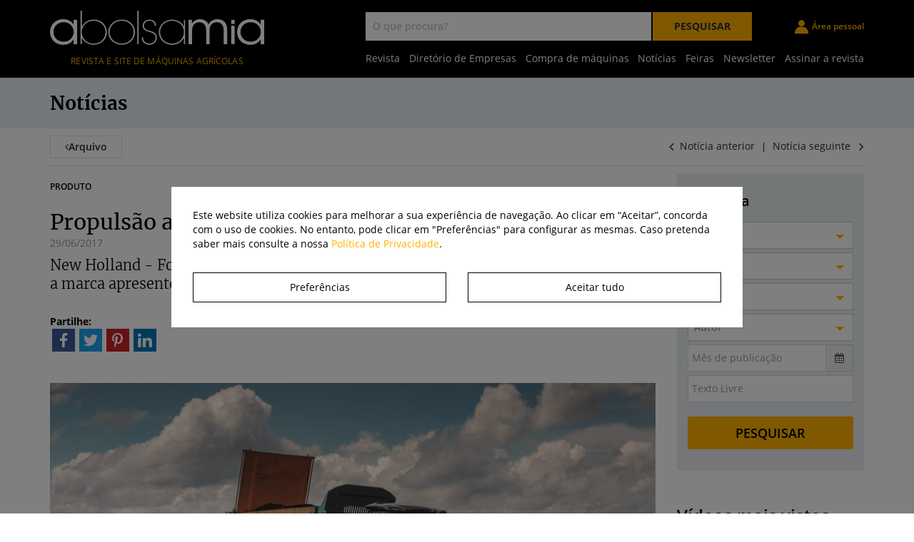

--- FILE ---
content_type: text/html
request_url: https://www.abolsamia.pt/pt/noticia/propulsao-a-gas-e-uma-visao-de-futuro
body_size: 37456
content:

<!--INCLUDE FILE="admin/inc/json2.asp" -->



<!DOCTYPE html>
<html lang="pt">
<head>
    <meta http-equiv="Content-Type" content="text/html; charset=UTF-8">
    <title>abolsamia - Propulsão a gás e uma visão de futuro</title>

    
    <meta name="description" lang="pt" content="New Holland - Foi na feira Farm Progress Show 2017, realizada no Illionois, EUA, que a marca apresentou o mais recente protótipo de trator movido a metano." />
    
    <meta name="keywords" lang="pt" content="gás, new holland, protótipo, trator" />
    

    <meta name="robots" content="index, follow" />
    <meta name="copyright" content="abolsamia" />
    <meta property="og:type" content="website" />
    <meta property="og:url" content="https://www.abolsamia.pt/pt/noticia/propulsao-a-gas-e-uma-visao-de-futuro" />
    <meta property="og:title" content="abolsamia - Propulsão a gás e uma visão de futuro" />
    <meta property="og:description" content="New Holland - Foi na feira Farm Progress Show 2017, realizada no Illionois, EUA, que a marca apresen" />
    <meta property="og:image" content="https://www.abolsamia.pt/admin/uploads/noticias/normal/propulsao-a-gas-e-uma-visao-de-futuro-u9143r91hh.jpg" />
    <meta name="author" content="Bomsite - Soluções para Internet, Lda">
    <meta name="viewport" content="width=device-width, height=device-height, initial-scale=1.0, user-scalable=yes">
    <meta name="SKYPE_TOOLBAR" content="SKYPE_TOOLBAR_PARSER_COMPATIBLE" />


    <link rel="apple-touch-icon" sizes="60x60" href="/apple-touch-icon.png">
    <link rel="icon" type="image/png" sizes="32x32" href="/favicon-32x32.png">
    <link rel="icon" type="image/png" sizes="16x16" href="/favicon-16x16.png">
    <link rel="manifest" href="/site.webmanifest">
    <link rel="mask-icon" href="/safari-pinned-tab.svg" color="#5bbad5">
    <meta name="msapplication-TileColor" content="#da532c">
    <meta name="theme-color" content="#ff0000">







    <!--<link rel="stylesheet" type="text/css" href="/libs/Font-awesome-4.4.0/css/font-awesome.min.css">-->

    <!--<link rel="stylesheet" type="text/css" href="/libs/bootstrap-3.3.5/css/bootstrap.css" />
	<!--<link rel="stylesheet" type="text/css" href="/libs/bootstrap-datepicker-1.6.0/css/bootstrap-datepicker.css" />
	<!--<link rel="stylesheet" type="text/css" href="/libs/jquery-ui-1.11.4/jquery-ui.css" />
	<!--<link rel="stylesheet" type="text/css" href="/libs/select2-4.0.0/css/select2.css" />
	<!--<link rel="stylesheet" type="text/css" href="/libs/owl-carousel/owl.carousel.css"/>
    <!--<link rel="stylesheet" type="text/css" href="/libs/owl-carousel/owl.theme.css"/>
    <!--<link rel="stylesheet" type="text/css" href="/libs/owl-carousel/owl.transitions.css"/>
    <!--<link rel="stylesheet" type="text/css" href="/libs/Calendar/css/calendar.css"/>
    <link rel="stylesheet" type="text/css" href="/libs/blueimp/blueimp-gallery.css" />
    <link rel="stylesheet" type="text/css" href="/libs/bootstrap-colorpicker/css/bootstrap-colorpicker.css" />
    -->

    <link type="text/css" rel="stylesheet" href="/libs/geral.min.css?v=5" />

    <!--<link type="text/css" rel="stylesheet" href="/libs/icomoon/style.css" />-->
    <link rel="stylesheet" type="text/css" href="/admin/css/geral.css?v=5" />

    <link type="text/css" rel="stylesheet" href="/assets/css/fonts.min.css?v=5" />

    <link type="text/css" rel="stylesheet" href="/assets/css/helpers.min.css?v=4" />
    <link type="text/css" rel="stylesheet" href="/assets/css/header.min.css?v=5" />
    <link type="text/css" rel="stylesheet" href="/assets/css/footer.min.css?v=6" />

    <link type="text/css" rel="stylesheet" href="/assets/css/cookies.min.css" />

    <!--<link rel="stylesheet" type="text/css" media="screen" href="/libs/cookieconsent.min.css">-->
    <!--<link href='https://fonts.googleapis.com/css?family=Open+Sans:600,700,400,400italic,800,300,300italic|Merriweather:400,300,700,900' rel='stylesheet' type='text/css'>-->

    

    <script type="text/javascript" src="/libs/jquery-1.11.2.min.js"></script>
    <!--<script type="text/javascript" src="/libs/jquery.cookie.js"></script>-->
    <script type="text/javascript" src="/libs/jquery-ui-1.11.4/jquery-ui.js"></script>
    <script type="text/javascript" src="/admin/js/validacoes.min.js?v=3"></script>
    <script type="text/javascript" src="/admin/js/geral.js?v=2"></script>
    <script type="text/javascript" src="/admin/js/bootstrap-maxlength.js"></script>
    <script type="text/javascript" src="/incSite/languages/pt.js"></script>
    <script type="text/javascript" src="/libs/dotdotdot-1.6.16/dotdotdot.js"></script>
    <script type="text/javascript" src="/libs/bootstrap-3.3.5/js/bootstrap.min.js"></script>
    <script type="text/javascript" src="/libs/bootstrap-datepicker-1.6.0/js/bootstrap-datepicker.min.js"></script>
    <script type="text/javascript" src="/libs/bootstrap-datepicker-1.6.0/locales/bootstrap-datepicker.pt.min.js"></script>
    <script type="text/javascript" src="/libs/select2-4.0.0/js/select2.full.js"></script>
    <script type="text/javascript" src="/libs/jquery.bxslider.min.js"></script>
    <script type="text/javascript" src="/libs/owl-carousel/owl.carousel.min.js"></script>
    <script type="text/javascript" src="/libs/jquery.mask.js"></script>
    <script type="text/javascript" src="/libs/blueimp/blueimp-gallery.js"></script>
    <script type="text/javascript" src="/libs/jquery.are-you-sure.js"></script>
    <script type="text/javascript" src="/admin/js/modals.asp"></script>
    <script type="text/javascript" src="/libs/bootstrap-colorpicker/js/bootstrap-colorpicker.min.js"></script>
    <script src="https://www.google.com/recaptcha/api.js" async defer></script>
    <script type="text/javascript" src="/libs/autoNumeric.min.js"></script>
    <script type="text/javascript" src="/admin/js/ckeditor/ckeditor.js"></script>
    <script type="text/javascript" src="/admin/js/ckeditor/adapters/jquery.js"></script>

    


    <!--<script type="text/javascript" src="/libs/cookieconsent.min.js"></script>-->


    

    <script type="text/javascript" src="/assets/js/header.js"></script>


    <!-- Hotjar Tracking Code for www.abolsamia.pt -->

    
</head> 


<body>
    
        <header>
            <div class="container">
                <div class=" b-row b-justify-content-between b-align-items-center">

                    <div class=" b-col-12 b-col-xl-auto ">
                        <div class="b-row b-align-items-center">
                            <div class=" b-col-3 b-d-block b-d-xl-none b-text-center">
                                <button class="show-menu">
                                    <i></i>
                                </button>
                            </div>
                            <div class=" b-col-6 b-col-xl-12 b-text-center divlogo">
                                <a href="/" class="logo">
                                    <img src="/assets/img/logo.svg" alt="Abolsamia" title="Abolsamia" />
                                    <div class="logoDescription b-d-none b-d-xl-block">Revista e site de máquinas agrícolas</div>
                                </a>
                            </div>
                            <div class="b-col b-col-3 b-d-block b-d-xl-none b-text-center">
                                <a class="search-icon">
                                    <i class="icomoon-search"></i>
                                </a>
                            </div>
                        </div>
                    </div>

                    <div class="b-col-12 b-col-xl-auto">
                        <div class="b-row b-justify-content-between b-align-items-center b-d-none b-d-xl-flex wrapper-search">
                            <div class=" b-col-auto mr-3 mr-xl-5">
                                <div class="search">
    <input class="default" type="text" name="fPesquisaGeral" id="fPesquisaGeral" autocomplete="off" placeholder="O que procura?" />
    <button class="submit btnPesquisaGeral">Pesquisar</button>
</div>


                            </div>
                            <div class=" b-col-auto">
                                <a class="b-d-flex b-align-items-center reserved-area " href="/pt/area-pessoal">
                                    <i class="icomoon-user"></i>
                                    <span class="b-ml-2">Área pessoal</span>
                                </a>
                            </div>
                        </div>

                        <div class="b-row b-align-items-center">
                            <div class="b-col wrapper-menu">
                                <div class="b-row b-justify-content-center">

                                    <div class="b-col-8 b-col-xl-12 b-d-flex b-align-items-center b-justify-content-center divmenu">
                                        

<nav class="navHeader">
    <div class="menu">
        
        <div class="item ">
            <a href="anunciar-revista">Revista</a>
        </div>
        
        <div class="item ">
            <a href="/pt/diretorio-maquinas-equipamentos">Diretório de Empresas</a>
        </div>
        
        <div class="item ">
            <a href="/pt/compra-de-maquinas">Compra de máquinas</a>
        </div>
        
        <div class="item ">
            <a href="/pt/noticias">Notícias</a>
        </div>
        
        <div class="item ">
            <a href="/pt/feiras">Feiras</a>
        </div>
        
        <div class="item ">
            <a href="newsletter">Newsletter</a>
        </div>
        
        <div class="item ">
            <a href="/pt/assinaturas">Assinar a revista</a>
        </div>
        
        <div class="item b-d-block b-d-lg-none">
            <a class="b-d-flex b-align-items-center link reserved-area " href="/pt/area-pessoal">
                <i class="icomoon-user"></i>
                <span class="b-ml-2">Área pessoal</span>
            </a>
        </div>
    </div>
</nav>

                                    </div>
                                </div>

                            </div>
                            <div class="b-col-auto afterSticky">
                                <a class="b-d-flex b-align-items-center reserved-area " href="/pt/area-pessoal">
                                    <i class="icomoon-user"></i>
                                    <span class="b-ml-2">Área pessoal</span>
                                </a>
                                <a class=" b-ml-5 search-icon">
                                    <i class="icomoon-search"></i>
                                </a>
                            </div>
                        </div>
                    </div>
                </div>
            </div>
        </header>


        <div class="search-fixed ">
            <div class="container">
                <div class="b-row b-justify-content-center b-align-items-center ">
                    <div class="b-col-12 b-col-xl-4 search ">
                        <input class="default" type="text" name="fPesquisaGeral2" id="fPesquisaGeral2" autocomplete="off" placeholder="O que procura?" />
                    </div>
                    <div class="b-col-12 b-col-xl-2 search ">
                        <button class="submit btnPesquisaGeral2">Pesquisar</button>
                    </div>
                </div>
            </div>
        </div>

        <div class="overlay-search"></div>

        <script type="text/javascript">

            $('.search-icon').on('click', function () {

                if ($('.search-fixed').hasClass('open')) {
                    $('.overlay-search').fadeOut('100');
                    $('.search-fixed').slideUp('100').removeClass('open')
                }
                else {
                    $('.overlay-search').fadeIn('100');
                    $('.search-fixed').slideDown('100').addClass('open')
                }

            })
            $('.overlay-search').on('click', function () {
                $('.overlay-search').fadeOut('100');
                $('.search-fixed').slideUp('100').removeClass('open')

            })
        </script>



        
        <div id="barMainDirectory"></div>
        

<div class="boxMainTitulos margin-bottom-10">
    <div class="container">
        <div class="boxTitulo">
            <span class="FontMerriweatherBold">Notícias
                <span class="FontMerriweatherLighter"></span>
            </span>
        </div>
    </div>
</div>


<div id="nrresultados" style="display: none;"></div>

<div class="container">
    <div class="row">
        <div class="col-sm-4">
            <a href="/pt/noticias" alt="Arquivo" title="Arquivo">
                <div class="btnArquivo"><i class="fa fa-angle-left" aria-hidden="true"></i>Arquivo</div>
            </a>
        </div>
        <div class="b-d-none b-d-lg-block col-sm-4 col-sm-offset-4 text-right boxShowResults FontOpenSansNormal">
            
            <span class="news-nav">
                
                <a href="/pt/noticia/john-deere-ha-20-anos-em-portugal"><i class="fa fa-angle-left fa-lg"></i>&nbsp;&nbsp;Notícia anterior</a>
                
                    &nbsp;&nbsp;|&nbsp;&nbsp;
                    
                <a href="/pt/noticia/puma-na-versao-2018-com-melhorias">Notícia seguinte &nbsp;&nbsp;<i class="fa fa-angle-right fa-lg"></i></a>
                
            </span>
            
        </div>
    </div>

    <div class="lineSeparador"></div>

    <div class="row">
        <!-- Autores -->
        

        <!-- NEW CONTENT -->
        <div id="article-content" class="col-md-9">
            <p class='news-category'>Produto</p><h1 class='titleMerr'>Propulsão a gás e uma visão de futuro</h1><p class='news-date'>29/06/2017</p><p class='featured-description'>New Holland - Foi na feira Farm Progress Show 2017, realizada no Illionois, EUA, que a marca apresentou o mais recente protótipo de trator movido a metano.</p>
                <div class='b-d-none b-d-lg-block'><div class="main-share">
    <div><b>Partilhe:</b></div>

    <div class="share-icons">

        <button data-share="facebook">
            <i class="icomoon-facebook"></i>
        </button>
        <!--<a data-share="whatsapp">
        <span class="icomoon-whatsapp"><span class="path1"></span><span class="path2"></span></span>
    </a>-->

        <button data-share="twitter">
            <i class="icomoon-twitter"></i>
        </button>

        <button data-share="pinterest">
            <i class="icomoon-pinterest-p"></i>
        </button>

        <button data-share="linkedin">
            <i class="icomoon-linkedin"></i>
        </button>
    </div>
</div>
</div>
                <script type="text/javascript">var imagesUrls = [{title:'', href:'/admin/uploads/noticias_albuns/pop/propulsao-a-gas-e-uma-visao-de-futuro-696w7qk225.jpg'},{title:'', href:'/admin/uploads/noticias_albuns/pop/propulsao-a-gas-e-uma-visao-de-futuro-85m7q73218.jpg'},];</script>
            <!-- STARTS IMAGES GALLERY -->
            <div class="row">
                <div class="col-md-12">
                    <div style="position: relative;" id="blueimp-image-carousel" class="blueimp-gallery blueimp-gallery-carousel blueimp-gallery-controls">
                        <div class="slides"></div>
                        <a class="prev">‹</a>
                        <a class="next">›</a>
                    </div>
                    <div class="row blueimp-footer">
                        <div class="col-sm-9">
                            <div id="blueimp-title" style="border-left: 1px solid rgb(110, 110, 110); padding-left: 10px"></div>
                        </div>
                        <div class="col-sm-3 text-right">
                            <img src="/img/foto.png">
                            <span id="blueimp-num-photos"></span>fotos
                        </div>
                    </div>
                </div>
            </div>
            <script type="text/javascript">
                $(document).ready(function (event) {
                    setTimeout(function () {
                        blueimp.Gallery(imagesUrls, {
                            container: '#blueimp-image-carousel',
                            carousel: true,
                            onslide: function (index, slide) {
                                if (imagesUrls[index].title == '') {
                                    $("#blueimp-title").hide()
                                }
                                else { $("#blueimp-title").show() }

                                document.getElementById("blueimp-title").textContent = imagesUrls[index].title;
                            },
                            onopen: function () {
                                document.getElementById("blueimp-num-photos").textContent = imagesUrls.length;
                            },
                        })
                    }, 100);
                });
            </script>
            <!-- ENDS GALLERY -->
            <div id='news-content' class='news-content'><script>var readMoreLink = '';</script><p>
	Com motor FTP de 6 cilindros a g&aacute;s metano, e equipar&aacute;vel a um diesel em termos de performance e autonomia, vale a pena olha para outras propostas inclu&iacute;das neste prot&oacute;tipo para al&eacute;m da propuls&atilde;o.&nbsp;Salta &agrave; vista o arrojo do design. Em vez de fazer uma deriva&ccedil;&atilde;o a partir de um modelo de s&eacute;rie, como nas gera&ccedil;&otilde;es anteriores tamb&eacute;m movidas a metano, a marca optou por uma estiliza&ccedil;&atilde;o exclusiva, em que a arruma&ccedil;&atilde;o dos dep&oacute;sitos de g&aacute;s surge integrada na estrutura convencional do trator.&nbsp;<br />
	<br />
	&ldquo;V&atilde;o ver que este &eacute; um trator muito diferente dos que est&atilde;o em utiliza&ccedil;&atilde;o hoje em dia. Redesenh&aacute;mos o trator para integrar elementos ic&oacute;nicos fortes&rdquo;, explicou Carlo Lambro, Presidente da New Holland Agriculture.<br />
	<br />
	Nesta montra que pode servir de inspira&ccedil;&atilde;o a futuros modelos de s&eacute;rie, o painel de instrumentos &eacute; composto por um monitor instalado no centro do volante. Outro monitor, de maiores dimens&otilde;es, est&aacute; posicionado na zona superior da cabine. Segundo a vis&atilde;o apontada pela marca, o operador poderia fazer deslizar uma &aacute;rea do monitor grande para que fosse visualizada no monitor pequeno. E poderia depois voltar a desliz&aacute;-la, transferindo-a novamente para esse monitor maior. Esta vis&atilde;o de futuro inclui tamb&eacute;m controlo por voz, por exemplo para ajustar o n&iacute;vel de climatiza&ccedil;&atilde;o, e uma simbiose entre trator e smartphone. Atrav&eacute;s deste dispositivo seria poss&iacute;vel controlar o elevador hidr&aacute;ulico, bem como bloquear ou desbloquear o trator.</p>
</div>
                <div class='b-d-none b-d-lg-block'><div class="main-share">
    <div><b>Partilhe:</b></div>

    <div class="share-icons">

        <button data-share="facebook">
            <i class="icomoon-facebook"></i>
        </button>
        <!--<a data-share="whatsapp">
        <span class="icomoon-whatsapp"><span class="path1"></span><span class="path2"></span></span>
    </a>-->

        <button data-share="twitter">
            <i class="icomoon-twitter"></i>
        </button>

        <button data-share="pinterest">
            <i class="icomoon-pinterest-p"></i>
        </button>

        <button data-share="linkedin">
            <i class="icomoon-linkedin"></i>
        </button>
    </div>
</div>
</div>
		    
            <div class='b-d-block b-d-lg-none'>
                <div class="main-share">
    <div><b>Partilhe:</b></div>

    <div class="share-icons">

        <button data-share="facebook">
            <i class="icomoon-facebook"></i>
        </button>
        <!--<a data-share="whatsapp">
        <span class="icomoon-whatsapp"><span class="path1"></span><span class="path2"></span></span>
    </a>-->

        <button data-share="twitter">
            <i class="icomoon-twitter"></i>
        </button>

        <button data-share="pinterest">
            <i class="icomoon-pinterest-p"></i>
        </button>

        <button data-share="linkedin">
            <i class="icomoon-linkedin"></i>
        </button>
    </div>
</div>

            </div>

        </div>
        <!-- col-md-8 -->

        <div class="col-md-3">
             <div class="row">
	<div class="col-xs-12" style="margin-bottom:30px">
		<form id="frmResults" method="get" action="/pt/noticias" class="formcombosearch">
			<input type="hidden" name="numeroAtual" id="numeroAtual"/>
			<div class="fundoPesquisa">

				<div class="col-xs-12 cssMarginBot05">
					<div class="tituloPesquisa2">Pesquisa</div>
				</div>

				<div class="col-xs-12 cssMarginBot05">
					
					<select data-allow-clear="true" data-placeholder="Categoria" name="vCategoria" id="vCategoria" class="select2 seeResults">
					
						<option value="">Categoria</option>
						
							
								<option  value="254" >Agricultura de Precisão</option>
							
								<option  value="264" >Agritechnica</option>
							
								<option  value="263" >Agroglobal</option>
							
								<option  value="226" >Antigamente era assim...</option>
							
								<option  value="255" >Apoios</option>
							
								<option  value="253" >Artigo técnico</option>
							
								<option  value="246" >Conteúdo patrocinado</option>
							
								<option  value="224" >Culturas Especializadas</option>
							
								<option  value="257" >Dia de Folga</option>
							
								<option  value="239" >Dois Dedos de Conversa</option>
							
								<option  value="213" >Empresas</option>
							
								<option  value="233" >Entrevista</option>
							
								<option  value="190" >Feiras e Eventos</option>
							
								<option  value="266" >FIMA</option>
							
								<option  value="191" >Floresta</option>
							
								<option  value="251" >Garagem Glória</option>
							
								<option  value="215" >Gestão de parque de máquinas</option>
							
								<option  value="267" >Gofar Tour</option>
							
								<option  value="258" >Iniciativas</option>
							
								<option  value="249" >Legislação</option>
							
								<option  value="231" >Mercados</option>
							
								<option  value="259" >Notícia</option>
							
								<option  value="217" >Oficina</option>
							
								<option  value="234" >Opinião</option>
							
								<option  value="250" >Pneus</option>
							
								<option  value="201" >Produção Animal</option>
							
								<option  value="212" >Produto</option>
							
								<option  value="236" >Prova de campo</option>
							
								<option  value="260" >Robótica</option>
							
								<option  value="225" >Segurança</option>
							
								<option  value="265" >SITEVI</option>
							
								<option  value="209" >Tech</option>
							
								<option  value="214" >Teste em campo</option>
							
								<option  value="228" >Tractor of the Year®</option>
							
						
					</select>
					
				</div>
				
				<div class="col-xs-12 cssMarginBot05">
					
					<select data-allow-clear="true" data-placeholder="Empresa" name="vEmpresa" id="vEmpresa" class="select2 seeResults">
						<option value="">Empresa</option>
						
								<option  value="17107">16 Irmãos, Lda</option>
							
								<option  value="17305">Adelino Lopes Nogueira & Filhos</option>
							
								<option  value="17100">ADR, SpA</option>
							
								<option  value="17216">AFN Prata, Lda</option>
							
								<option  value="17227">Afonso O. Costa, Lda</option>
							
								<option  value="17903">AG GROUP</option>
							
								<option  value="18999">Agriargo Iberica, S.A.</option>
							
								<option  value="17022">Agricortes, SA</option>
							
								<option  value="17027">Agrifaia, Lda</option>
							
								<option  value="19479">Agrimiranda Lda</option>
							
								<option  value="17215">Agro 121, Lda</option>
							
								<option  value="17052">AgroGaspares, Lda</option>
							
								<option  value="17092">Agro-Mecânica de Meãs, Lda</option>
							
								<option  value="18048">Agromonção, Lda</option>
							
								<option  value="17145">Agronunes, Lda</option>
							
								<option  value="17140">Agro-Ribatejo, Lda</option>
							
								<option  value="18039">Agros-comercial, Lda</option>
							
								<option  value="19547">Alfagrilapa, Lda.</option>
							
								<option  value="17058">Alonsos & Branco, Lda</option>
							
								<option  value="17108">Andreas Stihl, SA</option>
							
								<option  value="17580">ANEFA</option>
							
								<option  value="17094">Antonio Carraro Ibérica, SA</option>
							
								<option  value="17125">Apolinários (Irmãos), Lda</option>
							
								<option  value="18216">Aragorn Groupe Limited</option>
							
								<option  value="19310">Área 400, Lda.</option>
							
								<option  value="17009">Ascendum Agro</option>
							
								<option  value="17238">Ascendum III, Lda</option>
							
								<option  value="17041">Auto Agrícola Sobralense, Lda</option>
							
								<option  value="17132">Auto Alvaladense, Lda</option>
							
								<option  value="17033">Auto Industrial, SA</option>
							
								<option  value="17035">Auto Mec. Central Igreja Nova, Lda</option>
							
								<option  value="19980">BASF Portuguesa, S.A.</option>
							
								<option  value="17006">BCS Portugal - Máquinas Agrícolas, Lda</option>
							
								<option  value="17188">BKT Europe SRL</option>
							
								<option  value="19340">Borrego Leonor e Irmão, S.A.</option>
							
								<option  value="17047">Brás & Vasconcelos, Lda</option>
							
								<option  value="17240">Bridgestone Europe Nv/Sa Sucursal em Portugal </option>
							
								<option  value="19304">Cepcar, Lda</option>
							
								<option  value="17963">Cimetal, Lda.</option>
							
								<option  value="17239">Claas Ibérica, SA</option>
							
								<option  value="17097">Cnema, SA</option>
							
								<option  value="17112">CNH Industrial Portugal, Lda</option>
							
								<option  value="18165">Comercial de Mecanizacion Agricola S A </option>
							
								<option  value="18070">Continental Pneus Portugal S A</option>
							
								<option  value="17070">Cotesi, SA</option>
							
								<option  value="19979">Credito Agricola Serviços - Centro De Serviços Partilhados Ace</option>
							
								<option  value="19814">Crop Evolution, Lda.</option>
							
								<option  value="18750">Cyr - Comércio Ibérico de Rolamentos, Lda.</option>
							
								<option  value="19866">DATERRA, Lda</option>
							
								<option  value="18986">Dieci Portugal, Lda</option>
							
								<option  value="19277">Durán Maquinaria Agricola</option>
							
								<option  value="17235">Empilhadores de Portugal (Algarve), Lda</option>
							
								<option  value="17030">Entreposto Máquinas, SA</option>
							
								<option  value="17011">Etelgra, Lda</option>
							
								<option  value="18254">Eurofiltros Auto Acessórios, Lda</option>
							
								<option  value="17007">Expansão, Lda</option>
							
								<option  value="17224">Expo Salão</option>
							
								<option  value="17202">Farming Agrícola, S.A.</option>
							
								<option  value="19428">Farvoli, Lda</option>
							
								<option  value="17003">Federunacoma, Surl</option>
							
								<option  value="17084">Forte, Lda</option>
							
								<option  value="19386">Fravizel, S.A.</option>
							
								<option  value="17099">Fundacion Semana Verde da Galicia</option>
							
								<option  value="17012">Galucho, SA</option>
							
								<option  value="17116">Gêbêcê, Lda</option>
							
								<option  value="19727">GOFAR - Global Organization For Agricultural Robotics</option>
							
								<option  value="19841">Gonçalagro - Sociedade Agro Comercial, Lda.</option>
							
								<option  value="18810">Granit Parts S.L.S. Com</option>
							
								<option  value="17020">Herculano, SA</option>
							
								<option  value="17122">Herkulis, SA</option>
							
								<option  value="19444">Hitraf - Maquinas Agricolas e Florestais, Lda </option>
							
								<option  value="19021">Hubel Verde - Engenharia Agronómica, S.A.</option>
							
								<option  value="17911">Igus</option>
							
								<option  value="18344">Igus Produtos Polimeros Unipessoal LDA</option>
							
								<option  value="17149">Ilemo-Hardi, SA</option>
							
								<option  value="16983">Irmãos Luzias</option>
							
								<option  value="17077">Irrifarm, Lda</option>
							
								<option  value="17126">J. Inácio, Lda</option>
							
								<option  value="18747">Ja&Ma - Máquinas Industriais e Agrícolas, Lda</option>
							
								<option  value="18001">JNSN Metalomecânica , Lda</option>
							
								<option  value="19819">João Agostinho Lourenço Empilhadores, Lda.</option>
							
								<option  value="17065">John Deere Iberica, SA</option>
							
								<option  value="19728">John Deere Walldorf International GmbH</option>
							
								<option  value="17051">Jopauto, SA</option>
							
								<option  value="17028">Joper, Lda</option>
							
								<option  value="17150">José Aniceto & Irmão, Lda</option>
							
								<option  value="17207">Kramp Agri Parts Iberica, SL</option>
							
								<option  value="18303">Krautli Portugal, Lda</option>
							
								<option  value="17171">Lagoalva, Lda</option>
							
								<option  value="17138">Lisagri, Lda</option>
							
								<option  value="17246">Lovol Arbos Group</option>
							
								<option  value="16994">M. J. Nalha, Lda</option>
							
								<option  value="17039">Maciel, Lda</option>
							
								<option  value="17230">Magniflora, Lda</option>
							
								<option  value="17148">Manitou Portugal, SA</option>
							
								<option  value="17061">Manuel Fialho, Lda</option>
							
								<option  value="17060">Manuel Rodrigues Duarte, Lda (Agriduarte)</option>
							
								<option  value="19761">Maquesonda - Máq. Aces. e Ferramentas Diamantadas, Lda.</option>
							
								<option  value="17206">Maquicorredora, Lda</option>
							
								<option  value="16999">Maquiguarda, Lda</option>
							
								<option  value="17198">MaquiRural, Lda</option>
							
								<option  value="19020">Maschio Gaspardo Ibérica, SL</option>
							
								<option  value="17000">Maschio Gaspardo, SpA</option>
							
								<option  value="17078">Matos & Prata, SA</option>
							
								<option  value="19693">Maunça Maquinas Agricolas E Industriais Lda</option>
							
								<option  value="16998">Michelin España Portugal, SA</option>
							
								<option  value="17062">Miraldino Filipe Mendes & Cª, Lda</option>
							
								<option  value="18402">Motivo - Comércio e Motivação de Mercados S.A.</option>
							
								<option  value="19833">Motolusa, Lda.</option>
							
								<option  value="17217">Moviter - Equipamentos, SA</option>
							
								<option  value="17203">Mowers Ibérica</option>
							
								<option  value="19348">Multimoto</option>
							
								<option  value="19305">NCN - Automóveis, Lda</option>
							
								<option  value="19528">Nelson Reis Máquinas e Equip. Hidraulicos Unip, Lda.</option>
							
								<option  value="19190">Nordeste Máquinas, Lda.</option>
							
								<option  value="19994">OXEN 1 UNIPESSOAL LDA</option>
							
								<option  value="19859">OZDOKEN A.S.</option>
							
								<option  value="18554">Peixoto & Peixoto, Lda</option>
							
								<option  value="19113">Pelarigo Máquinas Agrícolas, Lda</option>
							
								<option  value="17134">Petronas Lubricants Portugal, Lda</option>
							
								<option  value="19816">Potenzia Sateco - Equip. Agrícolas e Industriais, Lda.</option>
							
								<option  value="17014">Pulverizadores Rocha, Lda</option>
							
								<option  value="18378">Puretech Moto, Lda</option>
							
								<option  value="19902">Quintarepair- Servicos, Peças e Soluções, Lda</option>
							
								<option  value="16982">Repsol Portuguesa, SA</option>
							
								<option  value="17091">Ribeiro & Carapinha, Lda</option>
							
								<option  value="19051">RPL CLIMA LDA</option>
							
								<option  value="19027">Rubroprod, Lda.</option>
							
								<option  value="17053">Rural Antuã, Lda</option>
							
								<option  value="17160">Sagar, Lda</option>
							
								<option  value="17016">Same Deutz-Fahr Portugal, Lda</option>
							
								<option  value="17861">Seac, Lda</option>
							
								<option  value="18298">SEPPI M. SpA</option>
							
								<option  value="19616">Servidiesel - Rep. Com. B. Injecto. e Turbocompre. Lda.</option>
							
								<option  value="18432">Servitire Unipessoal Lda</option>
							
								<option  value="17137">Silvagriauto Farming Solutions, Lda.</option>
							
								<option  value="17248">SIVA, SA</option>
							
								<option  value="19815">Sociedade Agricola da Quinta da Lagoalva de Cima, S.A.</option>
							
								<option  value="17953">Solemai Acessórios Agrícolas, Lda</option>
							
								<option  value="17123">Sotrac, Lda</option>
							
								<option  value="17090">Sparex Portugal, Lda</option>
							
								<option  value="17164">Stagric, Lda.</option>
							
								<option  value="17111">STET, SA</option>
							
								<option  value="17076">Sulco, Lda</option>
							
								<option  value="17914">Talleres Lopez Garrido SA</option>
							
								<option  value="17034">Tapal, Lda</option>
							
								<option  value="17165">Tomix, Lda</option>
							
								<option  value="17233">Topcon Position Portugal, Lda</option>
							
								<option  value="17346">Torre Marco, SA</option>
							
								<option  value="17042">Tractomoz, SA</option>
							
								<option  value="18987">Tractoponte, Lda</option>
							
								<option  value="17057">Tractorave, Lda</option>
							
								<option  value="17010">Tractores Ibéricos, Lda</option>
							
								<option  value="18064">Tractorluso, Lda</option>
							
								<option  value="18288">Tractorminho, Lda</option>
							
								<option  value="17976">Treemworld - Lda</option>
							
								<option  value="17210">TVH Parts España, S.A.</option>
							
								<option  value="17144">Unitractores, Lda</option>
							
								<option  value="17184">Valinveste, Lda</option>
							
								<option  value="17021">Varziagro, Lda</option>
							
								<option  value="17187">Ventisec, Lda</option>
							
								<option  value="17183">Vinomatos, Lda</option>
							
								<option  value="19372">Yamaha Motor Europe N.V. - Sucursal em Portugal</option>
							
								<option  value="16997">Yokohama TWS Spain, S.A.</option>
							
					</select>
				</div>
				
				<div class="col-xs-12 cssMarginBot05">
					<select data-allow-clear="true" data-placeholder="Marca" name="vMarca" id="vMarca" class="select2 seeResults">
						<option value="">Marca</option>
						
								<option  value="1" >(indisponível)</option>
							
								<option  value="1471" >acap</option>
							
								<option  value="9" >ADR</option>
							
								<option  value="1105" >AG STORM</option>
							
								<option  value="1097" >Agco</option>
							
								<option  value="1083" >Agri Planter</option>
							
								<option  value="1109" >AgriBumper</option>
							
								<option  value="763" >Agricola Italiana</option>
							
								<option  value="21" >Agriduarte</option>
							
								<option  value="769" >Agrotecnica</option>
							
								<option  value="34" >Alfagri</option>
							
								<option  value="1190" >Alliance</option>
							
								<option  value="37" >Alpego</option>
							
								<option  value="774" >Amazone</option>
							
								<option  value="46" >Antonio Carraro</option>
							
								<option  value="1182" >APV</option>
							
								<option  value="1096" >Arbos</option>
							
								<option  value="1372" >Argo Tractors</option>
							
								<option  value="1177" >ATG</option>
							
								<option  value="1226" >Avant</option>
							
								<option  value="1081" >Badalini</option>
							
								<option  value="1403" >BCD</option>
							
								<option  value="68" >BCS</option>
							
								<option  value="1400" >Benzi</option>
							
								<option  value="77" >Bepco</option>
							
								<option  value="784" >Berardinucci</option>
							
								<option  value="85" >BKT</option>
							
								<option  value="87" >Bobcat</option>
							
								<option  value="936" >Bogballe</option>
							
								<option  value="96" >Branson</option>
							
								<option  value="787" >Braud</option>
							
								<option  value="1082" >Braun</option>
							
								<option  value="99" >Bridgestone</option>
							
								<option  value="106" >Caeb</option>
							
								<option  value="107" >Caffini</option>
							
								<option  value="1079" >Camso</option>
							
								<option  value="121" >Carraro</option>
							
								<option  value="126" >Case</option>
							
								<option  value="127" >Case IH</option>
							
								<option  value="132" >Cat</option>
							
								<option  value="133" >Caterpillar</option>
							
								<option  value="1172" >CEAT</option>
							
								<option  value="1137" >Challenger</option>
							
								<option  value="1100" >Chaptools</option>
							
								<option  value="1231" >Cicoria</option>
							
								<option  value="149" >Claas</option>
							
								<option  value="1283" >Clemens</option>
							
								<option  value="1207" >CNH</option>
							
								<option  value="157" >Continental</option>
							
								<option  value="1237" >Corteco</option>
							
								<option  value="1451" >Corteva</option>
							
								<option  value="1215" >Corvus</option>
							
								<option  value="166" >Cotesi</option>
							
								<option  value="1095" >Cultor</option>
							
								<option  value="948" >Cummins</option>
							
								<option  value="797" >Daedong</option>
							
								<option  value="184" >Deutz</option>
							
								<option  value="185" >Deutz-Fahr</option>
							
								<option  value="186" >Dewulf</option>
							
								<option  value="800" >Dieci</option>
							
								<option  value="194" >DongFeng</option>
							
								<option  value="1273" >Doosan</option>
							
								<option  value="195" >Doppstadt</option>
							
								<option  value="802" >Dynapac</option>
							
								<option  value="950" >Ebro Kubota</option>
							
								<option  value="216" >Elho</option>
							
								<option  value="234" >Eurospand</option>
							
								<option  value="952" >FAE</option>
							
								<option  value="240" >Faresin</option>
							
								<option  value="241" >Farmi Forest</option>
							
								<option  value="242" >Farmtrac</option>
							
								<option  value="1368" >Farvoli</option>
							
								<option  value="1168" >Fede</option>
							
								<option  value="955" >Felco</option>
							
								<option  value="246" >Fendt</option>
							
								<option  value="1229" >Ferrand</option>
							
								<option  value="248" >Ferrari</option>
							
								<option  value="249" >Ferri</option>
							
								<option  value="258" >Firestone</option>
							
								<option  value="261" >Fliegl</option>
							
								<option  value="266" >Foton</option>
							
								<option  value="1308" >Fravizel</option>
							
								<option  value="1408" >Fricke</option>
							
								<option  value="271" >Galaxy</option>
							
								<option  value="276" >Galucho</option>
							
								<option  value="280" >Gaspardo</option>
							
								<option  value="1409" >GB Ricambi</option>
							
								<option  value="1298" >Geomax</option>
							
								<option  value="297" >Goldoni</option>
							
								<option  value="1478" >Goodyear</option>
							
								<option  value="1413" >Grange</option>
							
								<option  value="1242" >Granit</option>
							
								<option  value="818" >Gregoire</option>
							
								<option  value="309" >Grimme</option>
							
								<option  value="312" >GSI</option>
							
								<option  value="1102" >Gyrax</option>
							
								<option  value="321" >Hardi</option>
							
								<option  value="323" >Herculano</option>
							
								<option  value="1115" >Herder-Fermex</option>
							
								<option  value="324" >Herkulis</option>
							
								<option  value="1160" >Hermanos Garcia</option>
							
								<option  value="327" >Hidromek</option>
							
								<option  value="826" >Hinomoto</option>
							
								<option  value="328" >Hitachi</option>
							
								<option  value="331" >Horsch</option>
							
								<option  value="1116" >Huesker</option>
							
								<option  value="340" >Hürlimann</option>
							
								<option  value="1113" >IAT</option>
							
								<option  value="1378" >IDavid</option>
							
								<option  value="1309" >igus</option>
							
								<option  value="1373" >Infaco</option>
							
								<option  value="357" >Iseki</option>
							
								<option  value="1284" >Isuzu</option>
							
								<option  value="362" >Iveco</option>
							
								<option  value="1130" >Ja&ma - Reboal</option>
							
								<option  value="1186" >JAR</option>
							
								<option  value="365" >JCB</option>
							
								<option  value="371" >John Deere</option>
							
								<option  value="1467" >John Deere Forestry</option>
							
								<option  value="372" >Joper</option>
							
								<option  value="374" >Joskin</option>
							
								<option  value="1183" >Jumar</option>
							
								<option  value="377" >Juscafresa</option>
							
								<option  value="378" >Jympa</option>
							
								<option  value="1377" >Keestrack</option>
							
								<option  value="381" >Kemper</option>
							
								<option  value="382" >Kesla</option>
							
								<option  value="384" >Kioti</option>
							
								<option  value="387" >Kohler</option>
							
								<option  value="388" >Komatsu</option>
							
								<option  value="389" >Kongskilde</option>
							
								<option  value="1367" >Kovaco</option>
							
								<option  value="1234" >Koyo</option>
							
								<option  value="969" >Kramer</option>
							
								<option  value="1164" >Kramp</option>
							
								<option  value="1098" >Krampe</option>
							
								<option  value="840" >Krone</option>
							
								<option  value="1380" >Kronos</option>
							
								<option  value="392" >Kubota</option>
							
								<option  value="393" >Kuhn</option>
							
								<option  value="394" >Kverneland</option>
							
								<option  value="1401" >La Magdalena</option>
							
								<option  value="398" >Lamborghini</option>
							
								<option  value="401" >Landini</option>
							
								<option  value="407" >Lely</option>
							
								<option  value="408" >Lemken</option>
							
								<option  value="409" >Liebherr</option>
							
								<option  value="844" >Lindner</option>
							
								<option  value="411" >Lindsay</option>
							
								<option  value="415" >Log Max</option>
							
								<option  value="417" >Loncin</option>
							
								<option  value="974" >Lopez Garrido</option>
							
								<option  value="1271" >Lovol</option>
							
								<option  value="419" >LS</option>
							
								<option  value="425" >Mahindra</option>
							
								<option  value="849" >Man</option>
							
								<option  value="1078" >Manitou</option>
							
								<option  value="440" >Maschio</option>
							
								<option  value="441" >Massey Ferguson</option>
							
								<option  value="444" >Matermacc</option>
							
								<option  value="1414" >Maunça</option>
							
								<option  value="449" >Mazzotti</option>
							
								<option  value="451" >McCormick</option>
							
								<option  value="1236" >Merllet</option>
							
								<option  value="462" >Michelin</option>
							
								<option  value="1114" >Miller</option>
							
								<option  value="464" >Mitas</option>
							
								<option  value="856" >Monosem</option>
							
								<option  value="470" >Montefiori</option>
							
								<option  value="1206" >Montiqueijo</option>
							
								<option  value="482" >MTS Sandei</option>
							
								<option  value="1396" >Nelson Reis</option>
							
								<option  value="490" >New Holland</option>
							
								<option  value="1221" >New Holland Construction</option>
							
								<option  value="1420" >Noblefit</option>
							
								<option  value="495" >Nokian</option>
							
								<option  value="1235" >NTN SNR</option>
							
								<option  value="1178" >Olivgreen</option>
							
								<option  value="1366" >Orizzonti</option>
							
								<option  value="516" >Orsi</option>
							
								<option  value="522" >Ovlac</option>
							
								<option  value="1194" >Parker</option>
							
								<option  value="1110" >Peecon</option>
							
								<option  value="529" >Pellenc</option>
							
								<option  value="1389" >Pennacchio Pompe</option>
							
								<option  value="532" >Perkins</option>
							
								<option  value="1163" >Petronas</option>
							
								<option  value="535" >Pezzolato</option>
							
								<option  value="1289" >Ponsse</option>
							
								<option  value="543" >Pöttinger</option>
							
								<option  value="1379" >Preet Avenger</option>
							
								<option  value="549" >Projet</option>
							
								<option  value="550" >Pronar</option>
							
								<option  value="551" >Provitis</option>
							
								<option  value="1174" >Pulvilava</option>
							
								<option  value="566" >Rauch</option>
							
								<option  value="568" >Razol</option>
							
								<option  value="1418" >Reform</option>
							
								<option  value="1080" >Repsol</option>
							
								<option  value="580" >Rocha</option>
							
								<option  value="1171" >Safame</option>
							
								<option  value="594" >Same</option>
							
								<option  value="604" >SDF Lubricants</option>
							
								<option  value="1265" >Segway</option>
							
								<option  value="607" >Seko</option>
							
								<option  value="610" >Seppi</option>
							
								<option  value="611" >Serrat</option>
							
								<option  value="891" >Sicma</option>
							
								<option  value="1148" >Siloking</option>
							
								<option  value="1108" >Siwi</option>
							
								<option  value="1091" >Sky</option>
							
								<option  value="1106" >Smyth Trailers</option>
							
								<option  value="633" >Solis</option>
							
								<option  value="641" >Stagric</option>
							
								<option  value="643" >Stara Sfil</option>
							
								<option  value="892" >Steyr</option>
							
								<option  value="645" >Stihl</option>
							
								<option  value="894" >Supertino</option>
							
								<option  value="1412" >TAFE</option>
							
								<option  value="680" >Tomix</option>
							
								<option  value="1090" >Topcon</option>
							
								<option  value="686" >Toyota</option>
							
								<option  value="1103" >TractAir</option>
							
								<option  value="1120" >Treemetrics</option>
							
								<option  value="688" >Trelleborg</option>
							
								<option  value="690" >Trimble</option>
							
								<option  value="1407" >TVH Parts</option>
							
								<option  value="693" >TYM</option>
							
								<option  value="1213" >Unia</option>
							
								<option  value="702" >Ursus</option>
							
								<option  value="1111" >Väderstad</option>
							
								<option  value="704" >Valentini</option>
							
								<option  value="708" >Valtra</option>
							
								<option  value="1202" >Valvoline</option>
							
								<option  value="1152" >Vapormatic</option>
							
								<option  value="710" >VBC</option>
							
								<option  value="711" >Ventura</option>
							
								<option  value="713" >Vermeer</option>
							
								<option  value="714" >Vicon</option>
							
								<option  value="1107" >VitiMeca</option>
							
								<option  value="725" >Volkswagen</option>
							
								<option  value="726" >Volvo</option>
							
								<option  value="1375" >Vredestein</option>
							
								<option  value="1416" >VST Fieldtrac</option>
							
								<option  value="745" >Yamaha</option>
							
								<option  value="747" >Yanmar</option>
							
								<option  value="1370" >Yokohama</option>
							
								<option  value="750" >Zago</option>
							
								<option  value="1191" >Zeppelin</option>
							
								<option  value="755" >Zetor</option>
							
								<option  value="758" >Zoomlion</option>
							 
					</select>
				</div>
				
				<div class="col-xs-12 cssMarginBot05">
					
					<select data-allow-clear="true" data-placeholder="Autor" name="vAutor" id="vAutor" class="select2 seeResults">
						<option value="">Autor</option>
						
								<option  value="15" >Carlos Branco</option>
							
								<option  value="21" >Carlos Tito Santos</option>
							
								<option  value="25" >Francisco Cruz</option>
							
								<option  value="20" >Francisco Sousa Coutinho</option>
							
								<option  value="14" >Heliodoro Catalán Mogorrón</option>
							
								<option  value="22" >Isabel Maia</option>
							
								<option  value="7" >João Sobral</option>
							
								<option  value="24" >Rui Reis</option>
							 
					</select>
				</div>

				<div class="col-xs-12 cssMarginBot05">
					<div class="input-group">
						<input value="" placeholder="Mês de publicação" class="form-control " type="text" name="vData" id="vData" />
						<label class="cursor-pointer input-group-addon" for="fData" style="border-radius: 0px;">
							<i class="fa fa-calendar"></i>
						</label>
					</div>
				</div>

				<script type="text/javascript">
					$("#vData").datepicker({format: 'yyyy/mm', startView: 1,language: 'pt',minViewMode: 1,autoclose: true});
				</script>
					
				<div class="col-xs-12 cssMarginBot20">
					
					<input type="text" name="vSearch" id="vSearch" class="form-control input-clear" value="" placeholder="Texto Livre" />
				</div>
				<div class="col-xs-12 cssMarginBot05 text-right">
					<input class="boxbutton btnEncontrar cssMarginBot10 full-width" value="PESQUISAR" type="submit" />
				</div>
			</div>
		</form>
	</div>
</div>


            <br />
            



            <div class="b-d-none b-d-lg-block">
                <div class="row">
    <div class=" col-xs-12" >
        <div class="row">
            <div class="col-md-12">
				<h3 class="underlined margin-top-0">Vídeos mais vistos</h3>
			</div>
        </div>
    </div>
    <div id="divVideosActive" class=" divVideosActive divThumbs col-xs-12"></div>
</div>

<script type="text/javascript">



    YTapiKey    = 'AIzaSyB9QyIwgjru3XnGF3JbWw9GpGCBvOLy3Ik';
    pid = 'PLuiSxGtUaeDvCqfXkM8glaolAeNv82a4K'; // playlist ID
    pagina      = '';
    vIdVideo    = '';

    function LeDados (vIdVideo)
    {
        $.get("https://www.googleapis.com/youtube/v3/playlistItems",{
            part        : 'snippet',
            maxResults  : '2',
            playlistId  : pid,
            key         : YTapiKey,
            pageToken   : pagina
        },
        function(data){
            
            var output;
            //$('#divVideosActive').html('');
            //$('#divVideosActive').hide();
            $.each(data.items, function(i, item){
                vTitulo     = item.snippet.title;
                vDataOrigin = item.snippet.publishedAt
                vDescricao  = item.snippet.description;
                vVideoId    = item.snippet.resourceId.videoId;
                vImagem     = item.snippet.thumbnails.medium.url;
                
                var d = new Date(vDataOrigin);

                var curr_day = d.getDate();
                var curr_month = d.getMonth();
                var curr_year = d.getFullYear();
               
                vData = curr_day + '/' + curr_month + '/' +  curr_year
                
                output      = '<div class="col-xs-12 ">';
                output      +=' <a href="/pt/multimedia-videos?videoId=' + vVideoId + '" onclick="gravaEstatistica(\'youtube\',\'' + vVideoId + '\',\'Acesso\')">';
                output      +='     <div class="imagem"><img style="margin: 0px 10px 5px 0; width:100% ;" src=' + vImagem + '>';
                output      +='     <i class="fa fa-youtube-play fa-4x"></i></div>';
                output      +='     <span class="cssTitleVideo">' + vTitulo + '</span>';
                output      +='     <span class="cssDescriptionVideo">' + formatData(vData) + '</span>';
                output      +=' </a>';
                output      +='</div>';
               
                $('.divVideosActive').append(output);
            })
            //$('#divVideosActive').show()
        });
    }


    function abrMes(vMes)
    {
        switch (vMes)
        {
            case "1" :
                return "Jan"
                break;
            case "2":
                return "Fev"
                break;
            case "3":
                return "Mar"
                break;
            case "4":
                return "Abr"
                break;
            case "5":
                return "Mai"
                break;
            case "6":
                return "Jun"
                break;
            case "7":
                return "Jul"
                break;
            case "8":
                return "Ago"
                break;
            case "9":
                return "Set"
                break;
            case "10":
                return "Out"
                break;
            case "11":
                return "Nov"
                break;
            case "12":
                return "Dez"
                break;
        }
    }

    function formatData(vData){
        var vSplit = vData.split("/");
        if (vSplit[0].length == 1) {vDia = "0" + vSplit[0]}
        else { vDia = vSplit[0] }
        vMes = abrMes(vSplit[1])
        return vDia + ' ' + vMes + ' ' + vSplit[2];
    }

    $(document).ready(function(){
        LeDados (vIdVideo)
    });
</script>

<style>
    
    #barMainVideos{ background:#262c39; padding:50px 0; font-family:'Open sans'; font-weight:600; }
    
    #barMainVideos .txtTitulo{color:#FFF; line-height:45px; font-size:24px}          
    
    #barMainVideos .cssMaisVideos{ text-align:right;}      
    #barMainVideos .cssMaisVideos a{ color:#ffb200; font-size:18px; text-decoration:underline; line-height:45px;} 
    
    #divTituloPrincipal{font-size: 21px; color: #333; font-weight: bold; }
    
    .cssTitleVideo{color:#000; font-family:'Merriweather'; font-weight:900; font-size:16px; display:block;}
    
    .divThumbs {padding:0 ; margin-bottom: 20px; overflow: hidden; }
    .divThumbs > div{padding: 15px; cursor: pointer; }
    .divThumbs a {position: relative;}

    .divThumbs .imagem{ position: relative; display:block;}
    .divThumbs a i.fa { position: absolute; color: black; opacity: 0.8; top: 50%; left: 50%; margin-left: -28px; margin-top: -26px;}
    .divThumbs a:hover {text-decoration: none; opacity: 1;}
    .divThumbs a:hover i.fa {color:#ff0000; }

    .cssDescriptionVideo{font-size: 12px; color: #ffb200; font-family:'Open sans'; }
    .cssDateVideo{font-size: 11px; color: #333; font-weight: bold; display: block;}
    
    .video {position: absolute; top: 0; left: 0; width: 100%; height: 100%;}
    
</style>
    
            </div>
        </div>
        <!-- col-md-3 -->
    </div>
    <!-- row -->
</div>
<!-- container -->

<style>
	.blueimp-gallery > .slides > .slide > .slide-content {
		max-height: none !important;
	}
</style>

<!-- START RELATED NEWS -->
<div class="container-fluid related-news">
    <div class="container">

        <h2 class="title" style="font-size: 24px;">
            
                Últimas notícias
                
            


        </h2>
        <div class="row">
            <div class='col-md-4'><a href='/pt/noticia/fima-premeia-inovacao-e-distingue-gardeniers-como-excelencia-2026'><div class='cssImage' style="background-image: url('/admin/uploads/noticias/normal/fima-premeia-inovacao-e-distingue-gardeniers-como-excelencia-2026-2u1nmhj35z.png'); background-size:cover;"></div><h2 class='title' style='font-family: Merriweather; font-size: 20px; line-height:normal; font-weight:bold;'>FIMA premeia inovação e distingue Gardeniers como Excelência 2026</h2><p class='date'>26/01/2026</p></div></a><div class='col-md-4'><a href='/pt/noticia/ajap-promove-curso-de-producao-biologica-em-formato-online'><div class='cssImage' style="background-image: url('/admin/uploads/noticias/normal/ajap-promove-curso-de-producao-biologica-em-formato-online-4xz962g4g8.jpg'); background-size:cover;"></div><h2 class='title' style='font-family: Merriweather; font-size: 20px; line-height:normal; font-weight:bold;'>AJAP promove curso de Produção Biológica em formato online</h2><p class='date'>26/01/2026</p></div></a><div class='col-md-4'><a href='/pt/noticia/stihl-faz-100-anos-um-seculo-a-desbravar-novos-caminhos'><div class='cssImage' style="background-image: url('/admin/uploads/noticias/normal/stihl-faz-100-anos-um-seculo-a-desbravar-novos-caminhos-87uq933r3p.jpg'); background-size:cover;"></div><h2 class='title' style='font-family: Merriweather; font-size: 20px; line-height:normal; font-weight:bold;'>STIHL faz 100 anos: um século a desbravar novos caminhos</h2><p class='date'>26/01/2026</p></div></a>
        </div>
        <!-- row -->


    </div>
    <!-- container-->
</div>
<!-- container-fluid -->
<!-- END RELATED NEWS -->

<div class="b-d-block b-d-lg-none b-mt-5">
    <div class="container">
        <div class="row">
            <div class=" col-xs-12" >
                <div class="row">
                    <div class="col-md-12">
				        <h3 class="underlined margin-top-0">Vídeos mais vistos</h3>
			        </div>
                </div>
            </div>
            <div id="divVideosActive" class="divVideosActive divThumbs col-xs-12"></div>
        </div>
    </div>
</div>


<style type="text/css">
	.read-more-content {
		display: none;
	}

	.read-more-button {
		text-align: center;
	}

		.read-more-button:before {
			content: '';
			width: 100%;
			height: 150px;
			position: absolute;
			left: 0;
			top: -160px;
			background: linear-gradient(transparent, white);
			cursor-events: none;
		}
	/*.blueimp-gallery{
		 background: rgba(255, 255, 255, 0.9);
		 box-shadow: none;
	}*/
	.blueimp-footer {
		font-size: 14px;
		line-height: 20px;
		font-family: "Open Sans";
		color: rgb(90, 90, 90);
	}

	#blueimp-image-carousel {
		margin-bottom: 8px;
	}


	.blueimp-gallery-carousel {
		box-shadow: none;
	}

	.news-content a:hover {
		text-decoration: underline;
	}
</style>
<script type="text/javascript">
    $(document).ready(function () {
        //Read more
        var $newsContent = $("#news-content");
        var $readMoreElem = $("#news-content *:contains('-ler-mais-')");
        $readMoreElem.nextAll().wrapAll('<div class="read-more-content">');
        $readMoreElem.replaceWith("<div class='row margin-bottom-20'><div class='col-md-12'><div class='read-more-button'></div></div></div>");

        //Read more button link
        var link = readMoreLink != "" ? "//" + readMoreLink : "javascript:void(0);";
        $(".read-more-button").html('<a href="' + link + '" class="read-more">Ler mais</a>')

        $(".read-more-button").on("click", function (event) {
            if (link == "javascript:void(0);") {

                gravaEstatistica('0', 'noticia', 4181, "Ler mais")


                $(this).parent().parent().remove();
                $(".read-more-content").slideDown("fast");

                atualizalegendasHide();
            }
        });

        //Add legends to all images


        //Adds margins to the image
        $("#news-content img").each(function (index, elem) {
            $elem = $(elem);
            var floatingSelf = $elem.css("float");
            var floatingParent = $elem.parent().css("float");
            console.log(floatingParent);
            if (floatingSelf == "left" || floatingParent == "left") {
                $elem.css("margin", "10px 10px 6px 0px");
            } else if (floatingSelf == "right" || floatingParent == "right") {
                $elem.css("margin", "10px 0px 10px 6px");
            } else {
                $elem.css("margin-bottom", "8px");
            }
        });
    });

    function atualizalegendasHide() {
        $(".read-more-content img[longdesc]:visible").each(function (index, elem) {

            $elem = $(elem);
            var description = $elem.attr("longdesc");
            var floating = $elem.css("float");
            var photoWith = $elem.width();
            if (floating == "right") {
                $elem.css("float", "none");
            } else if (floating == "left") {
                $elem.css("float", "none");
            }
            $elem.wrap('<div style="margin-bottom: 8px; display: inline-block; float:' + floating + ';"></div>');
            if (description != '') {
                $elem.after('<div style="width: ' + photoWith + 'px; border-left: 1px solid rgb(110, 110, 110); color: rgb(90, 90, 90); margin-top:0px; padding-left:10px; font-size: 14px; font-family: \'Open Sans\'; font-weight: normal;">' + description + '</div>');
            }
        });
    }

    function atualizalegendas() {
        $("#news-content img[longdesc]:visible").each(function (index, elem) {

            $elem = $(elem);
            var description = $elem.attr("longdesc");
            var floating = $elem.css("float");
            var photoWith = $elem.width();
            if (floating == "right") {
                $elem.css("float", "none");
            } else if (floating == "left") {
                $elem.css("float", "none");
            }
            $elem.wrap('<div style="margin-bottom: 8px; display: inline-block; float:' + floating + ';"></div>');
            if (description != '') {
                $elem.after('<div style="width: ' + photoWith + 'px; border-left: 1px solid rgb(110, 110, 110); color: rgb(90, 90, 90); margin-top:0px; padding-left:10px; font-size: 14px; font-family: \'Open Sans\'; font-weight: normal;">' + description + '</div>');
            }
        });
    }

    $(document).ready(function () {
        gravaEstatistica('0', 'noticia', 4181, "Acesso")
        setTimeout(atualizalegendas(), 500)

    });
</script>

	<!--</div>-->
<footer>
    <div class="container">
        <div class="b-row b-justify-content-between">
            <div class="b-col-12 b-col-lg-8">
                <div class="b-row b-justify-content-between">
                    <div class="b-col-6 b-col-lg-auto">
                        <div class="menu">
                            <div class="title">
                                Menu
                            </div>
                            <a href="/pt/compra-de-maquinas">Compra de máquinas</a>
                            <a href="/pt/diretorio-maquinas-equipamentos">Diretório
                                <span class="b-d-none b-d-lg-inline-block">de empresas</span>
                            </a>
                            <a href="/pt/noticias">Notícias</a>
                            <a href="/pt/noticias">Testes em campo</a>
                            <a href="/pt/multimedia-fotografias">Galeria</a>
                            <a href="/pt/feiras">Feiras</a>
                            <a href="/pt/assinaturas">Assinar a revista</a>
							
                            
                        </div>
                    </div>

                    <div class="b-col-6 b-col-lg-auto">
                        <div class="menu">
                            <div class="title">
                                Sobre nós
                            </div>
                            
                            
                            <a href="/pt/estatuto-editorial-e-distribuicao">Estatuto editorial<span class="b-d-none b-d-lg-inline-block"> / Distribuição</span></a>
                            <a href="/pt/servicos">Serviços</a>
                            <a href="/pt/toty">Tractor of the Year</a>
                            <a href="/pt/contactos">Contactos</a>

                            <hr  style="margin: 5px 0 ;"  />

                            <a href="/pt/avisos-legais">Avisos legais </a>
                            
                            <a href="/pt/politica-de-privacidade">
                                <span class="b-d-none b-d-lg-inline-block">Política de privacidade</span>
                                <span class="b-d-block b-d-lg-none">Privacidade</span>
                            </a>

                            <a href="javascript:" class="gerirCookies">Gerir os cookies</a>
							<a target="_blank" href="https://www.livroreclamacoes.pt/inicio">Livro de reclamações</a>
                        </div>
                    </div>
                    <div class="b-col-12 b-col-lg-auto b-mb-5 b-mb-lg-0  b-mt-3 b-mt-lg-0">
                        <div class="b-row">
                            <div class="b-col-6 b-col-lg-12">
                                <div class="menu">
                                    <div class="title">
                                        Anunciar
                                    </div>
                                    <a class="txtLinks" href="/pt/anunciar-revista">Revista</a>
                                    <a class="txtLinks" href="/pt/anunciar-site">Site</a>
                                    <a class="txtLinks" href="/pt/media-kit">Media Kit</a>
                                    
                                </div>
                            </div>
                            <div class="b-col-6 b-col-lg-12">
                                <hr class="b-d-none b-d-lg-block ">
                                <a href="/pt/toty" class="b-d-block b-mb-3">
                                    <img src="/img/toty_colored.png" class="iconToty" alt="Tractor of the year" title="Tractor of the year" />
                                </a>
                            </div>
                        </div>

                    </div>
                </div>

            </div>

            <div class="b-col-12 b-col-lg-3 morada ">
                <a href="https://goo.gl/maps/gXp6EKtpaf9TViPz8" target="_blank">
                Rua Nelson Pereira Neves, Lj 1<br>
                2670-338 Loures - Portugal<br>
                </a>
                <a href="mailto:abolsamia@abolsamia.pt">abolsamia@abolsamia.pt</a><br>
                
                <div class="phone">
                    <a href="tel:+351219830130">T (+ 351) 219 830 130</a>
					<div style="font-size:13px; font-weight:300; font-style:italic;">(Chamada para rede fixa nacional)</div>
					
                </div>

                <a class="newsletter" href="/pt/newsletter">Subscrever Newsletter</a>
                <script type="text/javascript">
					/*$("#btnNewsletterBot").on("click", function(){
						$.get('/ajax/registar-newsletter-popup.asp', {}, function(data){
                            $("#divMensagem .modalTitle").html('<div class="text-center">Subscreva as Newsletters abolsamia</div>');
							$("#divMensagem .modalText").html(data);
							$("#divMensagem").modal({
								keyboard: false, backdrop: 'static'
							});

						});
					});*/
                </script>
            </div>
        </div>

        <div class="b-row b-d-none b-d-lg-block">
            <div class="b-col-12">
                <hr />
            </div>
        </div>

        <div class="b-row b-justify-content-between b-align-items-center signature">
            <div class="b-col-auto b-d-none b-d-lg-block">
                <img src="/assets/img/logo.png" class="logo" title="Abolsamia" alt="Abolsamia" />
            </div>

            <div class="b-col-12 b-col-lg-auto b-text-center b-d-none b-d-lg-flex">
                <div class="b-d-block b-d-lg-none">
                    <hr />
                </div>
                abolsamia © 2026
            </div>

            <div class="b-col-12 b-col-lg-auto b-text-center b-text-lg-right">
                <a href="//www.facebook.com/abolsamia" target="_blank" title="Facebook" class="redes"><i class="icomoon-facebook"></i></a>
                <a href="//www.youtube.com/abolsamia" target="_blank" title="Youtube" class="redes"><i class="icomoon-youtube"></i></a>
                <a href="//www.issuu.com/abolsamia" target="_blank" title="Issuu" class="redes"><i class="icomoon-issuu"></i></a>
                <a href="//www.instagram.com/abolsamia" target="_blank" title="Instagram" class="redes"><i class="icomoon-instagram"></i></a>
                <a href="//www.flickr.com/abolsamia" target="_blank" title="Flickr" class="redes"><i class="icomoon-flickr"></i></a>
            </div>

            <div class="b-col-12 b-col-lg-auto b-text-center b-d-block b-d-lg-none" >
                <hr />abolsamia ©  2026
            </div>
        </div>
    </div>
</footer>


    <script type="application/ld+json">
        {
        "@context" : "http://schema.org",
        "@type" : "Organization",
        "name" : "Abolsamia",
        "url": "https://www.abolsamia.pt",
        "logo": "https://www.abolsamia.pt/assets/img/logo.png",
        "sameAs": [
            "https://www.facebook.com/abolsamia"
        ]
        }
    </script>


<script type="text/javascript">
    $('.gerirCookies').on('click', function () {
        $('.modal-primario').addClass('open');
    });
</script>	
	
	<!--[if lt IE 10]>
		<script type="text/javascript">
			$(document).ready(function () {
				$("input").each(function () {
					if ($(this).attr("placeholder") != "") {
						$(this).placeholder();
					}
				})
			});
		</script>
	<![endif]-->
	
	<div id="loadingMaster" class="cssTexto"><i class="fa fa-refresh fa-spin"></i><div></div></div>

	

				
	<div class="modal fade no-print" id="divRecuperarPassword">
		<div class="modal-dialog">
			<div class="modal-content">
				<div class="modal-header">
					<button class="close" aria-label="Close" data-dismiss="modal" type="button"><span aria-hidden="true">×</span></button>
					<h4 class="modalTitle"></h4>
				</div>
				<div class="modal-body FontOpenSansNormal">
					<div class="container-fluid">
						<div class="row" style="position:relative">
							<div class="modalText col-xs-12 col-sm-6">
								<div id="divTxtRecuperar">Para recuperar a password de acesso à sua Área Pessoal, insira o seu e-mail de registo.</div>
								<div style="margin-top:15px">
                                    <div class="boxLabel">Email</div>
									<input type="text" name="fCampoRecuperar" id="fCampoRecuperar" value="" class=" form-control" />
								</div>
								<div style="margin-top:15px; overflow:hidden;">
									<div id="btnRecuperar" class="boxbutton">ENVIAR</div>
								</div>
							</div>
							<div class="modalText col-xs-12 col-sm-6">
                                <div style="font-weight:400;">QUERO CRIAR UMA CONTA</div>
								<div>Se ainda não tem uma conta criada, utilize esta opção para aceder ao formulário de registo. Na Área Pessoal pode gerir a sua conta.</div>
								<div class=" boxbutton" style="margin-top:24px;" onclick="location.href='/pt/registar-cliente-area-pessoal'">CRIAR CONTA</div>
							</div>
						</div>
					</div>
				</div>
			</div>
		</div>
	</div> 	
			


	<div class="modal fade no-print" id="divRenovacao">
		<div class="modal-dialog">
			<div class="modal-content">
				<div class="modal-header">
					<button class="close" aria-label="Close" data-dismiss="modal" type="button">
						<span aria-hidden="true">×</span>
					</button>
					<h4 class="modalTitle">Renovação de serviço</h4>
				</div>
				<div class="modal-body FontOpenSansNormal">
					<div class="container-fluid">
						<div class="row">
							<div class="modalText col-xs-12"><strong>Confirma a intenção de renovação do serviço?</strong><br />Receberá uma mensagem de email com novos dados de pagamento para renovar o serviço por igual período de tempo.<br />Este novo período será automaticamente adicionado ao final do período atual.</div>
						</div>
					</div>
				</div>
                <div class="modal-footer">
                    <button type="button" class="btn btn-primary" data-dismiss="modal">Cancelar</button>
                    <button id="BtnRenovacaoSim" data-usado="" type="button" class="btn btn-default">Sim, quero renovar</button>
                </div>
			</div>
		</div>
	</div>

	



	<div class="modal fade no-print" id="divPassword">
		<div class="modal-dialog">
			<div class="modal-content">
				<div class="modal-header">
					<button class="close" aria-label="Close" data-dismiss="modal" type="button">
						<span aria-hidden="true">×</span>
					</button>
					<h4 class="modalTitle "></h4>
				</div>
				<div class="modal-body FontOpenSansNormal">
                    <div class="container-fluid">
					    <div style="margin-top:15px">
						    <div class="boxLabel">Nova password</div>
						    <input type="password" name="fNovaPassword" id="fNovaPassword" class="modalInput form-control"/>
					    </div>
					    <div style="margin-top:15px">
						    <div class="boxLabel"></div>
						    <input type="password" name="fConfirmacaoPassword" id="fConfirmacaoPassword" class="modalInput form-control"/>
					    </div>
                        <div style="margin-top:15px">
                            <button id="btnAlteraPassword" class="btn btn-default" type="button" ></button>
                        </div>
                    </div>
				</div>
			</div>
		</div>
	</div>





    <div class="modal fade no-print" id="divMensagem">
		<div class="modal-dialog">
			<div class="modal-content">
				<div class="modal-header">
					<button class="close" aria-label="Close" data-dismiss="modal" type="button">
						<span aria-hidden="true">×</span>
					</button>
					<h4 class="modalTitle "></h4>
				</div>
				<div class="modal-body FontOpenSansNormal">
					<div class="container-fluid">
						<div class="row">
							<div class="modalText col-xs-12">
							</div>
						</div>
					</div>
				</div>
			</div>
		</div>
	</div>


    <div class="modal fade modalDestaques no-print" id="modaldestaqueTopo">
        <div class="modal-dialog">
            <div class="modal-content">
                <button class="close" aria-label="Close" data-dismiss="modal" type="button">
		            <span aria-hidden="true">×</span>
		        </button>
                <div class="title">DESTAQUE FIXO NO RESULTADO DE PESQUISA</div>
                <div class="text">O seu anúncio será mostrado no topo dos resultados sempre que alguém pesquisar o tipo de produto correspondente ao que definiu.</div>                <div class="textRed">Vantagens:</div>                <ul class="list">
                    <li>Quando mostrado, o seu anúncio não alterna com outros;</li>
                    <li>Garantia de destaque no Topo da Pesquisa;</li>
                    <li>Ideal para campanhas promocionais de grande visibilidade e curta duração;</li>
                    <li>Aumento das hipóteses de venda do seu equipamento.</li>
                </ul>
				<div><a href="/pt/equipamentos">Quero destacar os meus anúncios</a></div>
                <img src="/img/planos/modalDestaqueTopo.png" alt="Modal destaque topo" title="Modal destaque topo"/>
            </div>
        </div>
    </div>

    <div class="modal fade modalDestaques no-print" id="modaldestaqueHome">
        <div class="modal-dialog">
            <div class="modal-content">
                <button class="close" aria-label="Close" data-dismiss="modal" type="button">
		            <span aria-hidden="true">×</span>
		        </button>
                <div class="title">DESTAQUE FIXO NA HOMEPAGE</div>
                <div class="text">O seu anúncio será mostrado na Homepage no bloco de Compra e Venda e não alterna com outros.</div>                <div class="textRed">Vantagens:</div>                <ul class="list">
                    <li>Quando mostrado, o seu anúncio não alterna com outros;</li>
                    <li>Garantia de destaque na página principal (Homepage)</li>
                    <li>Ideal para campanhas promocionais de grande visibilidade e curta duração;</li>
                    <li>Aumento das hipóteses de venda do seu equipamento.</li>
                </ul>
                <img src="/img/planos/modalDestaqueHome.png" alt="Destaque fixo na homepage" title="Destaque fixo na homepage"/>
            </div>
        </div>
    </div>


    <div class="modal fade modalDestaques no-print" id="modaldestaqueFace">
        <div class="modal-dialog">
            <div class="modal-content">
                <button class="close" aria-label="Close" data-dismiss="modal" type="button">
		            <span aria-hidden="true">×</span>
		        </button>
                <div class="title">PARTILHA NO FACEBOOK DE ABOLSAMIA</div>
                <div class="text">O seu anúncio será mostrado na mural do nosso Facebook.</div>                <div class="textRed">Vantagens:</div>                <ul class="list">
                    <li>+ de 8.000 seguidores interessados nos seus produtos;</li>
                    <li>Ideal para campanhas promocionais de grande visibilidade e curta duração;</li>
                    <li>Aumento das hipóteses de venda.</li>
                </ul>
                <img src="/img/planos/modalDestaqueFace.png" alt="Partilha no facebook da abolsamia" title="Partilha no facebook da abolsamia" />
            </div>
        </div>
    </div>


    <div class="modal fade modalDestaques no-print" id="modaldestaqueNews">
        <div class="modal-dialog">
            <div class="modal-content">
                <button class="close" aria-label="Close" data-dismiss="modal" type="button">
		            <span aria-hidden="true">×</span>
		        </button>
                <div class="title">DESTAQUE NA NEWSLETTER DE COMPRA E VENDA DE EQUIPAMENTOS </div>
                <div class="text">O seu anúncio será destacado e mostrado antes de todos os outros. </div>                <div class="textRed">Vantagens:</div>                <ul class="list">
                    <li>Destaque exclusivo;</li>
                    <li>Ideal para campanhas promocionais de grande visibilidade e curta duração;</li>
                    <li>Aumento das hipóteses de venda do seu equipamento.</li>
                </ul>
                <img src="/img/planos/modalDestaqueNews.png" alt="Destaque na newsletter de compra e venda de equipamentos" title="Destaque na newsletter de compra e venda de equipamen" />
            </div>
        </div>
    </div>


    <div class="modal fade modalDestaques no-print" id="modaldestaqueTopoGratis">
        <div class="modal-dialog">
            <div class="modal-content">
                <button class="close" aria-label="Close" data-dismiss="modal" type="button">
		            <span aria-hidden="true">×</span>
		        </button>
                <div class="title">DESTAQUE FIXO NO RESULTADO DE PESQUISA </div>
                <div class="text">O seu anúncio será mostrado no topo dos resultados sempre que alguém pesquisar a categoria correspondente ao que definiu.</div>                <div class="textRed">Vantagens:</div>                <ul class="list">
                    <li>Quando mostrado, o seu anúncio não alterna com outros;</li>
                    <li>Destaque no topo da pesquisa;</li>
                    <li>Ideal para campanhas promocionais de grande visibilidade e curta duração;</li>
                    <li>Aumento das hipóteses de venda.</li>
                </ul>
                <img src="/img/planos/modalDestaqueTopoGratis.png" title="Destaque fixo no resultado de pesquisa." alt="Destaque fixo no resultado de pesquisa"/>
            </div>
        </div>
    </div>


    <div class="modal fade modalDestaques no-print" id="modaldestaqueFaceGratis">
        <div class="modal-dialog">
            <div class="modal-content">
                <button class="close" aria-label="Close" data-dismiss="modal" type="button">
		            <span aria-hidden="true">×</span>
		        </button>
                <div class="title">PARTILHA NO FACEBOOK DE ABOLSAMIA </div>
                <div class="text">O seu anúncio será mostrado na mural do nosso Facebook </div>                <div class="textRed">Vantagens:</div>                <ul class="list">
                    <li>+ de 8.000 seguidores interessados nos seus produtos;</li>
                    <li>Ideal para campanhas promocionais de grande visibilidade e curta duração;</li>
                    <li>Aumento das hipóteses de venda.</li>
                </ul>
                <img src="/img/planos/modalDestaqueFaceGratis.png" title="Partilha no facebook da abolsamia" alt="Partilha no facebook da abolsamia" />
            </div>
        </div>
    </div>



    <div class="modal fade modalDestaques no-print" id="modalcomoDestacar">
        <div class="modal-dialog">
            <div class="modal-content">
                <button class="close" aria-label="Close" data-dismiss="modal" type="button">
		            <span aria-hidden="true">×</span>
		        </button>
                <div class="title">DESTAQUE FIXO NO RESULTADO DE PESQUISA</div>
                <div class="text">O seu anúncio será mostrado no topo dos resultados sempre que alguém pesquisar o tipo de produto correspondente ao que definiu.</div>                <div class="textRed">Vantagens:</div>                <ul class="list">
                    <li>Quando mostrado, o seu anúncio não alterna com outros;</li>
                    <li>Garantia de destaque no Topo da Pesquisa;</li>
                    <li>Ideal para campanhas promocionais de grande visibilidade e curta duração;</li>
                    <li>Aumento das hipóteses de venda do seu equipamento.</li>
                </ul>
				<div class="text-center"><a style="font-size:19px;" href="/pt/equipamentos"><b><u>Quero destacar os meus anúncios</u></b></a></div>
                <img src="/img/comodestacar.png" title="Destaque fixo no resultado de pesquisa" alt="Destaque fixo no resultado de pesquisa" />
            </div>
        </div>
    </div>


     <div class="modal fade modalDestaques no-print" id="modaldestaqueempresa">
        
        <div class="modal-dialog">
            
            <div class="modal-content">
                <button class="close" aria-label="Close" data-dismiss="modal" type="button">
		            <span aria-hidden="true">×</span>
		        </button>
                <div class="title">DESTAQUE DA EMPRESA no Diretório</div>
                <div class="text">O logótipo da sua empresa aparecerá no topo da lista sempre que esta for resultado de uma pesquisa por Setor, Produto, Marca, Distrito ou Empresa.</div>                <div class="textRed">Vantagens:</div>                <ul class="list">
                    <li>Maior visibilidade para a sua empresa e os seus produtos;</li>
                    <li>Aumento das possibilidades de venda.</li>
                </ul>
                <img src="/img/destaqueEmpresa.png" title="DESTAQUE DA EMPRESA no Diretório" alt="DESTAQUE DA EMPRESA no Diretório" />
            </div>
        </div>
    </div>



<style>
    .modalDestaques .modal-content { padding:20px; max-width:540px; }
    .modalDestaques .title { font-size:21px; font-weight:900; margin-bottom:20px; }
    .modalDestaques .text { font-size:16px; font-weight:700; margin-bottom:30px; }
    .modalDestaques .textRed { font-size:16px; color:#bf0000; font-weight:700; margin-bottom:5px; }
    .modalDestaques .list { list-style-image: url('/img/visto.png'); color:#403e3e; font-size:13px; padding-left:30px; line-height:20px; }
    .modalDestaques .list li { margin-bottom:5px; }
    .modalDestaques img { max-width:100%; }


</style>



<script type="text/javascript">
    
    $(document).ready(function() {
        $("#btnAlteraPassword").click(function(e){

            var password = $("#fNovaPassword").val();
            var password2 = $("#fConfirmacaoPassword").val();

            var autoriza = ((password == password2) && (password != "") && (password.length >= 3));
            var botao = $(this);

            botao.parent().find("div.alert").remove();        

            if (autoriza) {
                botao.hide();
                botao.parent().append("<i class=\"fa fa-circle-o-notch fa-spin fa-3x pull-right\"></i>");

                $.post( "/ajax/alterarPassword.asp", { vPassword: password })
                .done(function( data ) {
                    $('#divPassword').modal('toggle');
                    botao.show();
                    botao.parent().find(".fa-spin").remove();
                    
                    $("#fNovaPassword").val("");
                    $("#fConfirmacaoPassword").val("");

                    if (data == "sucesso") {
                        popupMensagem2("", "");
                    }
                    else {
                        popupMensagem2("", "");
                    }
                });
            }
            else {
                botao.show();
                botao.parent().find(".fa-spin").remove();
                botao.parent().append('<div class="margin-t15 alert alert-dismissible alert-danger text-left"><button type="button" class="close" data-dismiss="alert">×</button></div>');
            }
            
        });

        var popupMensagem2 = function (tit, msg) {
            $("#divMensagem").modal('toggle');
            $("#divMensagem .modalTitle").html(tit);
            $("#divMensagem .modal-body .modalText").html(msg);
        }
    });

</script>

	<script type="text/javascript">
	    $('.modal').on('hidden.bs.modal', function () {
		  $("body").css("padding-right","0");
		})
	</script>






<script type="text/javascript">

    $(document).ready(function () {


        $(window).on('resize', function () {
		
			if (parseInt($(window).width())>= 766){	
				$('body').css('padding-bottom', parseInt($('#barMainRodape').height()) + 50)
			}

        }).resize()


    })


</script>


<div class="modal-cookies modal-primario">
    <div class="modal-content-bst">
        <div class="cookies ">
            <div>
                Este website utiliza cookies para melhorar a sua experiência de navegação. Ao clicar em “Aceitar”, concorda com o uso de cookies. No entanto, pode clicar em "Preferências" para configurar as mesmas. Caso pretenda saber mais consulte a nossa 
                <a class="showPolitica" href="javascript:" >Política de Privacidade</a>.
            </div>
            <div class="b-row buttons">
                <div class="b-col-12 b-col-lg-6  b-mb-2">
                    <a class="botao2 preferencias">Preferências</a>
                </div>
                <div class="b-col-12 b-col-lg-6  b-mb-2">
                    <a class="botao2 aceitar">Aceitar tudo</a>
                </div>
            </div>
        </div>
    </div>
</div>



<div class="modal-cookies modal-preferencias">
    <div class="modal-content-bst">
        <div>
            <div class="model-title">
                Gestão de cookies
            </div>
            <div class="content">
                <div class="group">
                    <div class="group-title">O que são cookies?</div>
                    <div class="group-text">
                        Os cookies são pequenos ficheiros de texto enviados para o seu computador ou dispositivo móvel quando visita websites. Os cookies ajudam os websites a armazenar e recuperar informação sobre os seus hábitos de navegação por forma a personalizar a navegação de acordo com as suas preferências.
                    </div>
                </div>
                <div class="group">
                    <div class="group-title">
                        Porque usamos cookies?
                    </div>
                    <div class="group-text">
                        Usamos cookies para que estatisticamente nos ajude a oferecer-lhe cada vez melhor informação sobre os nosso serviços e produtos.
                    </div>
                </div>
                <div class="group" style="margin-bottom: 0px;">

                    <div class="group-text">
                        <label class="input-checkbox b-mb-3 ">
                            <input type="checkbox" name="essenciais" id="essenciais" checked="checked" disabled>
                            Essenciais (sempre activadas)
                        
                        </label>
                        <div>
                            <small>Tratam-se de cookies necessários para que o website funcione e não podem ser desativados nos nossos sistemas. Pode configurar o seu navegador para bloquear ou alertá-lo(a) sobre esses cookies, mas algumas funcionalidades do website não funcionarão. Estes cookies não armazenam qualquer informação pessoal identificável.</small>
                        </div>
                        <br>
                    </div>
                    <div class="group-text">

                        <label class="input-checkbox  b-mb-3">
                            <input type="checkbox" name="funcionais" id="funcionais" >
                            Funcionais

                        </label>
                        <div>
                            <small>Estes cookies permitem que o site lhe forneça uma funcionalidade e personalização melhoradas. Podem ser estabelecidos por nós ou por fornecedores externos cujos serviços adicionámos às nossas páginas. Se não aceitar estes cookies, algumas destas funcionalidades, ou mesmo todas, podem não ter um desempenho normal.
                            </small>
                        </div>
                        <br>
                    </div>
                    <div class="group-text">
                        <label class="input-checkbox  b-mb-3">
                            <input type="checkbox" name="analiticos" id="analiticos" >
                            Analíticos
                        </label>
                        <div>
                            <small>Estes cookies permitem-nos contabilizar visitas e fontes de tráfego, para que possamos medir e melhorar o desempenho do nosso website. Eles ajudam-nos a saber quais são as páginas mais e menos populares e a ver como os visitantes se movimentam pelo website. Todas as informações recolhidas por estes cookies são agregadas e, por conseguinte, anónimas. Se não permitir estes cookies, não só não saberemos quando e o quais as páginas que visitou no nosso site, o que não nos deixa melhorar o desempenho das páginas menos vistas. 
                            </small>

                        </div>
                    </div>
                    <!-- <div class="group-text">
                    <label class="input-checkbox b-mb-3">
                        <input type="checkbox" name="hotjar" id="hotjar">
                        Hotjar
                    </label>
                </div>-->
                    <div class="b-row buttons">
                        <div class="b-col-12 b-mb-2">
                            <a class="botao2 aceitar">ACEITAR TUDO</a>
                        </div>
                        <div class="b-col-12 b-mb-2">
                            <a class="botao2 gravar">GRAVAR</a>
                        </div>
                        
                         <div class="b-col-12 b-mb-2">
                            <a class="botao2 rejeitar">
                                
                                REJEITAR TUDO EXCETO COOKIES ESSENCIAIS

                            </a>
                        </div>
                    </div>
                   

                </div>
            </div>
        </div>
    </div>
</div>


<div class="modal-cookies modal-rejeitar">
    <div class="modal-content-bst">
        <div class="cookies ">
            <div>
                Ao clicar neste botão está a rejeitar tudo exceto os cookies essenciais, considerados absolutamente necessários para o bom funcionamento do site e para que possa aceder às suas funcionalidades primordiais.
            </div>
            <div class="b-row buttons">
                <div class="b-col-12 b-col-lg-6">
                    <a class="botao1 voltar">Voltar</a>
                </div>
                <div class="b-col-12 b-col-lg-6">
                    <a class="botao2 aceitarejeitar">Continuar</a>
                </div>
            </div>
        </div>
    </div>
</div>




<div class="modal-cookies modal-politica">
    <div class="modal-content-bst">
        <div class="cookies ">
            <div>
                <p><b>Proteção de Dados Pessoais</b></p>
            <p>A NUGON, LDA, proprietária da revista abolsamia e site abolsamia.pt, é responsável pela recolha e tratamento de dados pessoais que foram obtidos de forma digital, nomeadamente, pela utilização deste website, comprometendo-se a respeitar a privacidade dos utilizadores, assegurando a confidencialidade e segurança dos dados recebidos, em estreito cumprimento da legislação em vigor.</p>
            <p>A presente Política de Proteção de Dados Pessoais descreve as nossas práticas de conservação, tratamento e acesso das informações pessoais. Ao aceitar, está a autorizar a NUGON, LDA ao tratamento dos seus dados, dos quais confirma ser titular, bem como dos dados relativos à sua relação comercial e contratual e respetiva gestão nos termos do presente texto.</p>
            <p>Declara ainda estar consciente e plenamente informado(a) de que o tratamento dos seus dados pessoais, previamente transmitidos por si, inclui todas as operações efetuadas por meios automatizados ou não.</p>
            <p>Adicionalmente, declara o conhecimento dos seus direitos a se opor, corrigir e/ou requerer o “Direito ao Esquecimento” relativamente ao tratamento dos seus Dados Pessoais mediante o envio de um pedido para o endereço eletrónico – abolsamia@abolsamia.pt, bem como a ter direito a apresentar queixa junto das autoridades competentes.</p>
            <p>Leia atentamente os seguintes termos:</p>

            <br>

            <p><b>1. PREÂMBULO</b></p>
            <p>A presente Política de Proteção de Dados Pessoais, doravante designada por “Política de Proteção” pretende informá-lo acerca dos seguintes pontos:</p>
            <p>1.1. Compromissos adotados pela NUGON, LDA, acerca da Proteção de Dados Pessoais, nos termos e de acordo com o Regulamento Geral de Proteção de Dados, doravante designados por “RGPD” (EU) 2016/679, sobre a proteção das pessoas singulares no que concerne ao tratamento de Dados Pessoais e à livre circulação de tais dados.</p>
            <p>1.2. Forma pela qual a NUGON, LDA trata os seus Dados Pessoais obtidos de forma digital através do website e/ou aplicações digitais.</p>

            <br>

            <p><b>2. DEFINIÇÕES</b></p>
            <p>No enquadramento seguinte, a NUGON, LDA providencia o enquadramento sobre as seguintes definições:</p>
            <p>Definição de “Dados Pessoais”: refere-se a todas as informações relacionadas com o Titular dos dados e que o permitam identificar.</p>
            <p>Definição de “Titular dos dados”: pessoa singular identificada ou identificável a quem os Dados Pessoais se encontram associados. O utilizador do website considera-se como Titular dos Dados perante a NUGON, LDA. A pessoa singular pode ser identificável ou identificada, direta ou indiretamente, nomeadamente, através do nome, número de identificação civil ou fiscal, dados de localização, identificadores online (tais como endereços de IP e logs).</p>
            <p>Definição de “Controlador”: entidade interna que define os objetivos e meios do Tratamento de Dados Pessoais.</p>
            <p>Definição de “Subcontratante”: entidade externa à NUGON, LDA que procede ao Tratamento dos Dados Pessoais em nome daquela. O “Subcontratante” celebrou um termo de confidencialidade com a NUGON, LDA, no qual se compromete a manter sigilo sobre as informações às quais efetua tratamento.</p>
            <p>Definição de “Tratamento dos dados”: qualquer operação efetuada no âmbito dos Dados Pessoais através de meios automáticos ou não: recolha, gravação, organização, estruturação, armazenamento, adaptação ou alteração, recuperação, consulta, utilização, divulgação por transmissão, disseminação ou, alternativamente, disponibilização, harmonização ou associação, restrição, eliminação ou destruição. Também é considerado Tratamento de Dados Pessoais qualquer outra operação prevista nos termos do RGPD.</p>

            <br>

            <p><b>3. COMPROMISSOS ASSUMIDOS</b></p>
            <p>A NUGON, LDA garante a completa proteção dos Dados Pessoais de acordo com as normas previstas no RGPD no que diz respeito à totalidade dos procedimentos e obrigatoriedades naquele previstos, especialmente no que diz respeito ao Tratamento dos Dados Pessoais dos utilizadores dos websites, aplicações digitais (p. ex.: visitantes, clientes, possíveis clientes, candidatos a empregos, etc).</p>
            <p>A NUGON, LDA implementou ferramentas e procedimentos digitais com o objetivo de garantir a eficaz proteção dos Dados Pessoais.</p>
            <p>No acompanhamento das conformidades dos procedimentos do RGPD, a NUGON, LDA adotou e implementou diversas políticas internas e procedimentos com vista à sensibilização dos seus colaboradores, fornecedores e parceiros, sobre a proteção dos Dados Pessoais.</p>

            <p><b>3.1. PRINCÍPIOS DE PROTEÇÃO DE DADOS PESSOAIS</b></p>
            <p><b>Tratamento de Dados Pessoais</b></p>
            <p>A NUGON, LDA compromete-se a tratar os seus Dados Pessoais em conformidade com os seguintes princípios:</p>
            <p>- Processamento legalmente, imparcialmente e transparente, garantindo assim os princípios da legalidade, imparcialidade e transparência;</p>
            <p>- Recolha e processamento para finalidades específicas, explícitas e legítimas. Cumprimento do princípio da limitação da finalidade, dado que não serão processados de forma divergente e incompatível com os efeitos para os quais foram recolhidos;</p>
            <p>- Recolha e tratamento adequados, relevantes e limitados ao estritamente necessário, tendo em conta os objetivos para os quais são processados, respeitando assim o princípio da minimização dos dados;</p>
            <p>- Os Dados Pessoais cedidos devem ser verdadeiros, procedendo à respetiva retificação ou atualização sempre que necessário ou assim o entenda.</p>
            <p><b>Segurança do Tratamento</b></p>
            <p>A NUGON, LDA definiu medidas técnicas e procedimentais com vista à eficaz implementação dos princípios da proteção dos Dados Pessoais, no sentido de cumprir com o RGPD, protegendo assim os direitos, liberdades e garantias dos Titulares dos Dados Pessoais, a partir do início da sua recolha e consequente Tratamento.</p>
            <p>Foi determinada a imposição do mesmo nível de proteção de Dados Pessoais a todos os Subcontratantes (prestadores de serviços, fornecedores, parceiros, etc).</p>

            <br>


            <p><b>4. PROCESSAMENTO DE DADOS PESSOAIS</b></p>
            <p>4.1 COMO SE PROCEDE À RECOLHA DE DADOS PESSOAIS</p>
            <p>A NUGON, LDA procede à recolha dos seus Dados Pessoais no estabelecimento comercial que explora e por intermédio do seu website e/ou aplicações digitais, em que o utilizador disponibiliza e consente explicitamente, especificando:</p>
            <p>- Estabelecimento  comercial que explora;</p>
            <p>- Registo/conta no nosso website e/ou aplicações digitais;</p>
            <p>- Quando navega no website, aplicações digitais da NUGON, LDA (ou seja, informação técnica, tal como endereços de IP ou logs, recolhidos através de cookies ou tecnologias semelhantes quando autorizadas);</p>
            <p>- Quando adquire artigos, produtos ou serviços online;</p>
            <p>- Quando subscreve a Newsletter disponibilizada pela NUGON, LDA;</p>
            <p>- Quando participa num concurso, programa de marketing, teste ou sondagem;</p>
            <p>- Quando se candidata a um emprego no nosso estabelecimento comercial ou através do website;</p>
            <p>- Quando introduz comentários ou imagens nas páginas das redes sociais detidas pela NUGON, LDA;</p>
            <p>- Quando, de qualquer outra forma, nos envia informação de caráter pessoal e consente no seu armazenamento e tratamento;</p>
            <br>
            <p><b>4.2. PORQUE É NECESSÁRIO A RECOLHA DE DADOS PESSOAIS</b></p>
            <p>Gestão da Relação com os Clientes</p>
            <p>A NUGON, LDA recolhe os Dados Pessoais respeitantes a relações de negócios com clientes e possíveis clientes e, particularmente para:</p>
            <p>- Possibilitar a navegação pelo website, aplicações digitais da NUGON, LDA, utilizando a sua conta pessoal online e, serviços que lhe são inerentes;</p>
            <p>- Permitir a realização de encomendas online, na aquisição de artigos, produtos e serviços, no website e/ou aplicações digitais;</p>
            <p>- Fornecer serviços pós-venda relacionados com as suas encomendas ou com artigos, produtos e serviços que adquiriu; </p>
            <p>- Obter a sua opinião sobre artigos, produtos e serviços, em particular através de sondagens e testes;</p>
            <p>- Permitir a participação em concursos, questionários ou outros programas de marketing;</p>
            <p>- Estabelecer análises estatísticas, estudos financeiros, comerciais e para efeitos de gestão de tráfego online (p. ex.: para obtenção dos níveis de utilização do website, aplicações digitais da NUGON, LDA, assim como da relevância dos serviços disponibilizados como forma de melhorar a capacidade de utilização daqueles);</p>
            <p>- Envio de informação, comunicação promocional e/ou publicidade da NUGON, LDA, em particular sobre produtos, serviços, novidades, campanhas e eventos que podem interessar ao cliente (desde que sujeito à sua autorização prévia, quando é necessária e respeitando o seu direito de recusa, de acordo com os requisitos legais aplicáveis ao marketing direto para fins comerciais).</p>
            <p>Estas notificações podem ser enviadas por correio eletrónico ou através de serviço telefónico (chamada telefónica, SMS e MMS).</p>

            <br>

            <p><b>Combate à fraude</b></p>
            <p>Os seus Dados Pessoais serão tratados de forma a evitar que sobre os mesmos surjam situações de fraude por parte de terceiros.</p>
            <p>Os Dados Pessoais relacionados com a sua encomenda serão tratados de forma a garantir um alto nível de segurança na realização da transação como forma de evitar o roubo de identidade e a fraude na realização dos pagamentos. Com a intenção de combater a fraude, os pagamentos realizados online podem ser alvo de auditorias por parte da NUGON, LDA, através de métodos de processamento automático da informação relacionada com a encomenda. A NUGON, LDA pode transferir os seus Dados Pessoais a terceiros, tais como prestadores de serviços ou, quando legalmente exigível, a autoridades públicas e/ou judiciais. Nestas condições, a NUGON, LDA pode recusar todas e quaisquer transações comerciais até à regularização da situação. Na verificação de situações análogas às supra descritas, o cliente será informado individualmente e terá a possibilidade de se pronunciar e comprovar a sua identidade.</p>
            <p>A informação considerada obrigatória é assinalada com um asterisco nos formulários online disponíveis pela NUGON, LDA. Sem o devido preenchimento destes campos, o pedido de informação e/ou encomenda dos utilizadores, não poderá ser processado. A prestação da restante informação é facultativa.</p>

            <br>

            <p><b>Gestão de Recrutamento e Recursos Humanos</b></p>
            <p>A NUGON, LDA recolhe os seus Dados Pessoais através de um formulário disponível no estabelecimento comercial ou na página respetiva do website, com vista à análise e resposta de candidatura a determinado emprego. Nos casos em que não se verifique qualquer ação por parte da NUGON, LDA no que reporta à candidatura de emprego, os Dados Pessoais serão conservados de acordo com as disposições previstas no ponto referente a “Tempo de Armazenamento de Dados Pessoais”.</p>

            <br>

            <p><b>4.3 BASE LEGAL DO PROCESSAMENTO</b></p>
            <p>As operações no Tratamento de Dados Pessoais dos clientes da NUGON, LDA, ocorrem:</p>
            <p>- No seu interesse legítimo na concretização das vendas, proteção das suas atividades, produtos e serviços, assim como, em identificar melhor as preferências dos seus clientes como forma de personalizar ofertas e destacar artigos, produtos e/ou serviços que melhor correspondem às suas necessidades;</p>
            <p>- Na necessidade de executar os contratos celebrados com os seus clientes para a venda de artigos, produtos e/ou serviços;</p>
            <p>- Quando o Tratamento é exigido pela legislação em vigor;</p>
            <p>- Quando o consentimento explícito é adquirido.</p>
            <br>
            <p>A NUGON, LDA tem interesse legítimo em realizar operações de recrutamento para gerir as suas atividades da melhor forma possível, efetuando a recolha de todos os dados necessários sobre os candidatos interessados.</p>
            <br>
            <p>Em todos os casos, salienta-se que a NUGON, LDA apenas trata Dados Pessoais se:</p>
            <p>- O Titular tiver dado autorização expressa para o Tratamento dos seus Dados Pessoais para uma ou mais finalidades específicas;</p>
            <p>- O Tratamento for necessário para a boa execução de um contrato no qual é parte;</p>
            <p>- O Tratamento for necessário para a concretização dos interesses legítimos da NUGON, LDA, salvo quando a esses interesses não se sobrepõem os interesses ou direitos e liberdades fundamentais do Titular dos Dados, especialmente se o Titular dos Dados for uma criança.</p>
            <br>
            <p><b>4.4 TEMPO DE ARMAZENAMENTO DE DADOS PESSOAIS</b></p>
            <p>A NUGON, LDA mantém os seus Dados Pessoais de acordo com os períodos de conservação impostos pela legislação e regulamentos em vigor, nomeadamente tendo em conta as suas atividades, armazenando-os durante os seguintes períodos:</p>
            <p>- Quando nos contacta para pedir uma informação, guardamos os seus dados pessoais durante o tempo necessário para processar e efetivar o seu pedido;</p>
            <p>- Conservamos os seus dados pessoais usados para marketing direto até que cancele a autorização ou nos peça para os eliminar, nos termos da legislação em vigor. Nesse caso, a NUGON, LDA só preservará a informação necessária para garantir o seu direito de oposição de acordo com os regulamentos e normas legais.</p>
            <p>Os cookies usados pela NUGON, LDA são armazenados até que o utilizador os remova do seu browser.</p>
            <br>
            <p><b>4.5 RECETORES DOS DADOS PESSOAIS</b></p>
            <p>Os colaboradores da NUGON, LDA responsáveis pela gestão de apoio ao cliente, vendas, recrutamento e recursos humanos, apenas podem aceder aos seus Dados Pessoais por estrita necessidade.</p>
            <p>A NUGON, LDA não partilha os seus Dados Pessoais com terceiros, à exceção de prestadores de serviços, segundo nos termos do previsto no ponto referente a “Medidas de Segurança e Subcontratantes”, especialmente para fins de combate à fraude, gestão de pagamentos, alojamento, administração de Tecnologias de Informação e prestação de apoio ao cliente.</p>
            <p>A NUGON, LDA poderá transferir Dados Pessoais para terceiros em consonância com pedidos de autoridades judiciais públicas com poderes legais para o efeito, de acordo com as normas legais em vigor.</p>
            <p>A NUGON, LDA garante a confidencialidade e a segurança dos Dados Pessoais durante a transferência para os recetores acima mencionados.</p>

            <br>

            <p><b>5. SOBRE COOKIES</b></p>
            <p>O que são cookies?</p>
            <p>Os websites, aplicações e plataformas digitais podem utilizar cookies ou tecnologias semelhantes, para melhorar a sua experiência de navegação. Os cookies constituem informação armazenada no seu equipamento pessoal sobre os sites que visita. Por vezes, são armazenados num ficheiro de texto simples, acedidos por um servidor que lê e regista a informação.</p>
            <p>Os sites apenas podem ler e escrever cookies detidos pelos mesmos.</p>
            <br>
            <p>A nossa utilização de cookies</p>
            <p>Quando navega no nosso website, usamos cookies para «reconhecer» o seu browser, apenas durante a sua visita («cookie de sessão») ou durante todas as suas visitas («cookie permanente»). No nosso site, os cookies são utilizados com as seguintes finalidades:</p>
            <p>- Por motivos técnicos (identificar sessões, manter configurações ou carrinhos de compras, etc.) para, por exemplo, adaptar a apresentação do website, aplicação ou plataforma digital ao seu dispositivo;</p>
            <p>- Para análises estatísticas e efeitos de gestão de tráfego online, por exemplo, para melhorar a capacidade de utilização de um website, aplicação e plataforma digital e a relevância dos nossos serviços;</p>
            <p>- Para redefinir o público-alvo e fornecer-lhe conteúdo de marketing noutros websites;</p>
            <p>- Para efeitos de geo-localização ao utilizar funções específicas, como recomendações de moradas de lojas e produtos disponíveis no ponto de venda mais perto.</p>

            <br>

            <p><b>5.1. OUTROS COOKIES</b></p>
            <p>Cookies de terceiros</p>
            <p>Se autorizado nas suas definições de cookies (consultar a secção de definições de cookies abaixo), terceiros (agências de publicidade, empresas de análises de internet, etc.) irão configurar/ler cookies quando navega no nosso website e aplicações digitais.</p>
            <p>A utilização destes cookies é gerida pelas políticas de privacidade.</p>
            <p>Estes cookies são usados por estas empresas, durante a vida útil dos cookies, para determinar e distribuir conteúdo publicitário relevante, refletindo os seus principais interesses com base no conhecimento dos seus hábitos de navegação no nosso website, aplicações e plataformas digitais.</p>


            <p>Abaixo listamos as cookies utilizadas no nosso website:</p>


            <table>
                <thead>
                    <tr>
                        <th>Nome</th>
                        <th>Tipo</th>
                        <th>Função</th>
                        <th>Duração</th>
                        <th>Acessível por terceiros?</th>
                    </tr>
                </thead>
                <tbody>
                   

                    <tr>
                        <td>_ga</td>
                        <td>Analítico</td>
                        <td>Diferenciar utilizadores</td>
                        <td>12 meses</td>
                        <td>Sim (Google)</td>
                    </tr>

                    <tr>
                        <td>_gat_gtag_UA_1963164_1</td>
                        <td>Analítico</td>
                        <td>Controlo da taxa de solicitação</td>
                        <td>1 minuto</td>
                        <td>Sim (Google)</td>
                    </tr>

                    <tr>
                        <td>_gid</td>
                        <td>Analítico</td>
                        <td>Diferenciar utilizadores</td>
                        <td>24 horas</td>
                        <td>Sim (Google)</td>
                    </tr>

                    <tr>
                        <td>_hjAbsoluteSessionInProgress</td>
                        <td>Analítico</td>
                        <td>Detectar a primeira sessão de exibição de página de um utilizador. Este é um sinalizador verdadeiro/falso definido pelo cookie.</td>
                        <td>30 minutos</td>
                        <td>Sim (HotJar)</td>
                    </tr>

                    <tr>
                        <td>_hjFirstSeen</td>
                        <td>Analítico</td>
                        <td>Identificar a primeira sessão de um novo utilizador, armazenar um valor verdadeiro/falso e indicar se esta foi a primeira vez que o Hotjar viu este utilizador. É usado por filtros de gravação para identificar novas sessões do utilizador.</td>
                        <td>Sessão</td>
                        <td>Sim (HotJar)</td>
                    </tr>

                    <tr>
                        <td>_hjSessionUser_1202380</td>
                        <td>Analítico</td>
                        <td>Este é definido quando um utilizador acede pela primeira vez a uma página com o script Hotjar. Desta forma, grava o ID do utilizador Hotjar, exclusivo para esse site no navegador, garantindo que o comportamento nas visitas seguintes ao site seja atribuído ao mesmo ID do utilizador em questão.</td>
                        <td>365 dias</td>
                        <td>Sim (HotJar)</td>
                    </tr>

                    <tr>
                        <td>_hjSession_1202380</td>
                        <td>Analítico</td>
                        <td>Contém os dados da sessão atual, assegurando que as solicitações seguintes na janela da sessão são atribuídas à mesma sessão do Hotjar.</td>
                        <td>30 minutos</td>
                        <td>Sim (HotJar)</td>
                    </tr>

                    <tr>
                        <td>_hjTLDTest</td>
                        <td>Analítico</td>
                        <td>Ao executar o script Hotjar, procura determinar o caminho do cookie mais genérico a usar, em vez do nome do host da página. Isto é feito para que os cookies possam ser compartilhados entre subdomínios (quando aplicável). Para o determinar, armazenamos o cookie _hjTLDTest para diferentes alternativas de substring de URL até que ele falhe. Após esta verificação, o cookie é removido.</td>
                        <td>Sessão</td>
                        <td>Sim (HotJar)</td>
                    </tr>

                    <tr>
                        <td>_hjIncludedInPageviewSample</td>
                        <td>Analítico</td>
                        <td>Permitir que o Hotjar saiba se aquele utilizador está incluído na lista de dados definida pelo limite de page views do site.</td>
                        <td>30 minutos</td>
                        <td>Sim (HotJar)</td>
                    </tr>

                    <tr>
                        <td>ASPSESSIONIDCSDAAADR</td>
                        <td></td>
                        <td>Cookie de sessão</td>
                        <td>Sessão</td>
                        <td></td>
                    </tr>

                   
                    <tr>
                        <td>_consent</td>
                        <td></td>
                        <td>RGPD - consentimento geral.</td>
                        <td>1 dia</td>
                        <td></td>
                    </tr>
                    <tr>
                        <td>_consent_analytic</td>
                        <td></td>
                        <td>RGPD - consentimento analítico.</td>
                        <td>1 dia</td>
                        <td></td>
                    </tr>
                    <tr>
                        <td>_consent_essential</td>
                        <td></td>
                        <td>RGPD - consentimento essencial.</td>
                        <td>1 dia</td>
                        <td></td>
                    </tr>
                     <tr>
                        <td>_consent_functional</td>
                        <td></td>
                        <td>RGPD - consentimento funcional.</td>
                        <td>1 dia</td>
                        <td></td>
                    </tr>
                </tbody>
            </table>




            <br>

            <p><b>Redes sociais</b></p>
            <p>Para lhe permitir partilhar conteúdos ou comentários sobre os nossos produtos e/ou serviços, o nosso website, podem incluir componentes de redes sociais (botões, plug-ins, etc.).</p>
            <p>Estes componentes são usados pelas redes sociais para registar os seus hábitos de navegação e só funcionarão se o seu navegador estiver ligado à rede social em questão (mas não tem de ter usado o botão «partilhar», por exemplo).</p>
            <p>As redes sociais que usa determinam os termos que regem a sua utilização da informação que estas obtêm não tendo a NUGON, LDA qualquer controlo sobre a utilização desta informação. Recomendamos que consulte as respetivas políticas de privacidade, que especificarão a forma como usam estes dados e as ações que pode efetuar para aumentar a confidencialidade da conta.</p>

            <br>

            <p><b>Dispositivos partilhados</b></p>
            <p>Como os cookies estão ligados ao dispositivo e ao navegador usado, não é possível determinar a identidade do utilizador do dispositivo. Deste modo, alguns serviços e publicidade oferecidos neste dispositivo podem não corresponder à sua utilização (as definições/os hábitos de navegação de outros utilizadores do dispositivo podem influenciar o conteúdo oferecido).</p>
            <p>Pode escolher o nível de confidencialidade do seu dispositivo ao decidir quem o pode utilizar (pessoas autorizadas a aceder ao dispositivo) e alterar as suas definições (em especial, as definições de cookies).</p>

            <br>

            <p><b>Definições de cookies</b></p>
            <p>Pode alterar as suas definições de cookies em qualquer momento, encontrando-se disponíveis várias opções, como descrito abaixo.</p>
            <p>As definições que escolher podem afetar a sua experiência de navegação e o funcionamento de alguns serviços que exijam a utilização de cookies. Neste sentido, rejeitamos qualquer responsabilidade pelas consequências advenientes do funcionamento limitado dos nossos serviços, provocados pela desativação de cookies no seu dispositivo (incapacidade de definir ou ler um cookie).</p>

            <br>

            <p><b>Computadores (PC)</b></p>
            <p>Pode gerir os cookies através de várias opções nas definições do seu navegador, para permitir ou bloquear cookies, em geral ou para ações específicas, em qualquer altura. Os cookies são geridos de forma diferente em cada navegador.</p>
            <p>Visite o link do seu navegador para saber mais:</p>
            <p>Google Chrome <a href="https://support.google.com/chrome/answer/95647?hl=en">https://support.google.com/chrome/answer/95647?hl=en</a> </p>
            <p>Internet Explorer <a href="http://windows.microsoft.com/en-us/internet-explorer/delete-manage-cookies#ie=ie-11">http://windows.microsoft.com/en-us/internet-explorer/delete-manage-cookies#ie=ie-11</a> </p>
            <p>Mozilla Firefox <a href="https://support.mozilla.org/en-US/kb/delete-cookies-remove-info-websites-stored">https://support.mozilla.org/en-US/kb/delete-cookies-remove-info-websites-stored</a> </p>
            <p>Safari <a href="https://support.apple.com/en-gb/HT201265">https://support.apple.com/en-gb/HT201265</a> </p>
            <p>Edge <a href="https://privacy.microsoft.com/pt-pt/windows-10-microsoft-edge-and-privacy">https://privacy.microsoft.com/pt-pt/windows-10-microsoft-edge-and-privacy</a> </p>
            <br>
            <p>Para todos os outros dispositivos (smartphones, tablets, dispositivos inteligentes), consulte o menu Ajuda no seu navegador.</p>

            <br>


            <p><b>6. MEDIDAS DE SEGURANÇA E SUBCONTRATANTES</b></p>
            <p>A NUGON, LDA implementou todas as medidas técnicas e organizacionais adequadas a garantir um nível de segurança dos Dados Pessoais adequado ao risco e, em particular, a proteger os Dados Pessoais contra destruição, perda, alteração, divulgação não autorizada ou acesso acidental ou ilegal.</p>
            <p>O mesmo nível de proteção é imposto pela NUGON, LDA aos seus Subcontratantes.</p>
            <p>Qualquer colaborador da NUGON, LDA que, durante o seu trabalho, possa ter acesso aos seus Dados Pessoais mantê-los-á estritamente confidenciais.</p>


            <br>

            <p><b>7. EXERCÍCIO DOS SEUS DIREITOS</b></p>
            <p>Pode, em qualquer altura, em conformidade com as regras aplicáveis em relação à proteção de Dados Pessoais, exercer os seus direitos de acesso, retificação, eliminação e transferência dos seus Dados Pessoais.</p>
            <p>Também tem o direito de se opor ao Tratamento dos seus Dados Pessoais para efeitos de marketing direito e, assim, pedir para deixar de receber comunicações promocionais da NUGON, LDA, em qualquer altura.</p>
            <p>Quando o Tratamento se baseia na sua autorização expressa, tem o direito de revogar a sua autorização em qualquer altura.</p>
            <p>Para exercer os seus direitos, sobretudo no que respeita ao “Direito ao Esquecimento” ou eliminação dos seus Dados Pessoais, pode contactar-nos através do seguinte endereço de e-mail: abolsamia@abolsamia.pt</p>
            <p>Para nos permitir dar resposta ao seu pedido, deve comunicar-nos os seguintes dados de identificação necessários: Nome, E-mail ou Morada e qualquer outra informação necessária para confirmar a sua identidade.</p>
            <p>Também tem o direito de apresentar queixa à Autoridade de Supervisão em caso de violação das regras aplicáveis à proteção de Dados Pessoais, em particular do RGPD.</p>

            <br>

            <p><b>8. ALTERAÇÕES À NOSSA POLÍTICA DE PROTEÇÃO</b></p>
            <p>A Política de Proteção de Dados Pessoais pode ser alterada pela NUGON, LDA em qualquer altura.</p>
            <p>A NUGON, LDA poderá ajustar a Política de Proteção (ex.: caso seja pretendido a utilização dos seus Dados Pessoais de outra forma que não a estipulada na Política de Proteção em vigor na altura da recolha de dados), sendo a mesma publicada sem aviso prévio, através da atualização na página da Política de Proteção de Dados Pessoais. A comunicação aos clientes apenas será efetuada se as alterações assim o justificarem.</p>
            <br>
            <p>Para quaisquer questões ou comentários relacionados com a nossa Política de Proteção ou com a forma como a NUGON, LDA recolhe e usa os seus Dados Pessoais e para exercer os seus direitos relacionados com os seus Dados Pessoais recolhidos, contacte-nos para o seguinte endereço de email: abolsamia@abolsamia.pt</p>



<style>
    .avisos h1 {
        font-size: 30px;
        margin: 50px 0;
    }

    .avisos {
        font-size: 20px;
        font-weight: 400;
    }

    table {
        font-size:13px;
    }

        table tr th {
            padding: 5px;
            border: 1px solid #ccc;
        border-collapse: collapse;
        }

        table tr td {
            padding: 5px;
            border: 1px solid #ccc;
        border-collapse: collapse;
        }
</style>

            </div>
            <div class="b-row buttons">
                <div class="b-col-12">
                    <a class="botao1 voltarPrimario">Voltar</a>
                </div>
            </div>
        </div>
    </div>
</div>








<script type="text/javascript">


    $('.voltarPrimario').on('click', function () {
        $('.modal-primario').addClass('open')
        $('.modal-politica').removeClass('open')
    })

     $('.showPolitica').on('click', function () {
        $('.modal-primario').removeClass('open')
        $('.modal-politica').addClass('open')
    })



    $('.preferencias').on('click', function () {
        $('.modal-primario').removeClass('open')
        $('.modal-preferencias').addClass('open')
    })

    $('.rejeitar').on('click', function () {
        $('.modal-preferencias').removeClass('open')
        $('.modal-rejeitar').addClass('open')
    })


    $('.voltar').on('click', function () {
        $('.modal-rejeitar').removeClass('open')
        $('.modal-preferencias').addClass('open')
    })



    $('.aceitar').on('click', function () {

        $.post('/ajax/cookies.asp', { aceitartudo: '1' }, function () {
            location.reload();
        })
    })


    $('.aceitarejeitar').on('click', function () {
        $.post('/ajax/cookies.asp', { rejeitartudo: '1' }, function () {
            location.reload();
        })
    })


    $('.gravar').on('click', function () {
        $.post('/ajax/cookies.asp', { essenciais: $('#essenciais').is(':checked'), funcionais: $('#funcionais').is(':checked'), analiticos: $('#analiticos').is(':checked') }, function () {
            location.reload();
        })
    })
</script>



<script type="text/javascript">
    $(document).ready(function () {
        $('.modal-primario').addClass('open');
    })
</script>

</body>
</html>



--- FILE ---
content_type: text/css
request_url: https://www.abolsamia.pt/admin/css/geral.css?v=5
body_size: 17856
content:
.formcombosearch .has-clear-button {-webkit-box-shadow: 0px 0px 7px 0px rgba(255,178,0,1);-moz-box-shadow: 0px 0px 7px 0px rgba(255,178,0,1);box-shadow: 0px 0px 7px 0px rgba(255,178,0,1);}
    

/*.cssBody{  padding-top:30px; padding-bottom:30px;}*/
@media print {
	.no-print{
		display:none;
	}
}

@media (min-width: 1200px) {}
@media (min-width: 992px) and (max-width: 1199px) {}
@media (min-width: 768px) and (max-width: 991px) {}
@media (max-width: 767px) {
	.IconAreaPessoal{
		margin-top: 0px;
		color: white !important;
	}
}
@media (max-width: 480px) {}

.mainRgpd a{ color:#000; text-decoration:underline;}
.failRgpd { color:#ff0000; } 
.failRgpd a { color:#ff0000; } 

.open-contact:hover{opacity:0.5;}
.cursor-pointer-plus { cursor:pointer;}
.cursor-pointer-plus:hover { transform:rotate(90deg);  transition-duration: 0.2s;}

.padding-b20 { padding-bottom:20px;}

a{outline:none;}
a:hover{outline:none;}
a:active{outline:none;}

.fundoTooltip{ position:fixed; background:rgba(0,0,0,0.5); left:0px; right:0px; top:0px; height:100%;}
.boxTooltip { background:#fff; z-index:1; position:absolute; display:none; padding:15px; -webkit-box-shadow: 5px 5px 5px 0px rgba(0,0,0,0.25);-moz-box-shadow: 5px 5px 5px 0px rgba(0,0,0,0.25); box-shadow: 5px 5px 5px 0px rgba(0,0,0,0.25);}
.boxTooltip .arrow2 { width: 0; height: 0; border-style: solid; border-width: 15px 15px 0 15px; border-color: #ffffff transparent transparent; z-index:2; position:absolute; bottom:-15px; left:30px; }
.abreTooltip { cursor:pointer;}

/*a:hover, a:focus { color:#000;}*/
div#loadingMaster { display: none; width: 100%; position: fixed; height: 100%; z-index: 5000; background-color: rgba(0, 0, 0, 0.8); top: 0; left: 0; color: rgba(255, 255, 255, 1); text-align: center; }
div#loadingMaster i.fa { position: relative; margin-top: -45px; top: 50%; display: block; margin-left: auto; margin-right: auto; left: 0; right: 0; display:block; width:90px; font-size: 5em; line-height:90px; opacity:0.85; }
div#loadingMaster div { position:relative; font-size:17px; top:50%; }
.select2-selection__clear {cursor: pointer;position: absolute;right: 9px;top: 0px;z-index: 1;}
.font-light {font-size: 16px;font-family: "Open Sans";color: rgba(43, 43, 43, 0.62);line-height: 1.2;text-align: left;z-index: 282;}
.containerMargin { margin-top:50px; margin-bottom:50px;}
.containerPadding { padding-top:50px; padding-bottom:50px;}

.FontOpenSansNormal{ font-family:'Open Sans'}
.FontOpenSansLighter{ font-family:'Open Sans'; font-weight:300;}
.FontOpenSansBold{ font-family:'Open Sans'; font-weight:600;}
.FontOpenSansBolder{ font-family:'Open Sans'; font-weight:900;}

.FontMerriweatherNormal{ font-family:'Merriweather';}
.FontMerriweatherLighter{ font-family:'Merriweather'; font-weight:300;}
.FontMerriweatherBold{ font-family:'Merriweather'; font-weight:600;}
.FontMerriweatherBolder{ font-family:'Merriweather'; font-weight:900;}


.boxMainTitulos {  background:#e9f0f6; padding:15px 0; }
.boxMainTitulos .boxCaminho {font-size:12px; margin-bottom:10px;}
.boxMainTitulos .boxTitulo {font-size:26px!important; line-height:40px!important;}
.boxMainTitulos h1{font-size:26px!important; line-height:40px!important; margin:0!important; float:left; margin-right:10px!important; }
.boxMainTitulos h2{font-size:26px!important; line-height:40px!important; margin:0!important; float:left; }


.progressBar { position:relative; margin-bottom:30px; overflow:hidden;}
.progressBar .line { width:100%; height:1px; background:#000; position:absolute; top:14px;}
.progressBar .boxFases { width:20%; text-align:center; float:left;}
.progressBar .boxFases .ball { width:24px; height:24px; background:#EBEBEB; margin-left:auto; margin-right:auto; position:relative; z-index:10;
                                color:#FFB200; border-radius:50%; line-height:24px; font-weight:bold; margin-bottom:10px; margin-top:3px;}
.progressBar .boxFases.selected .ball{ width:30px; height:30px; background:#FFB200; color:#fff; line-height:30px; margin-top:0px;}
.progressBar .boxFases .faselabel{ color:#b8b4b4; font-size:14px; }
.progressBar .boxFases.selected .faselabel{ color:#000; font-size:14px; }


.paddingPaginas {  padding:50px 0;}


.btnYellow { background:#ffb200; color:#000; font-size:18px; font-weight:600; text-align:center; line-height:45px; cursor:pointer;}

.carregaMais { color:#262c39; text-align:center; line-height:20px; font-size:14px; font-weight:600; margin:20px 0 30px 0; cursor:pointer;}
.carregaMais i { font-size:40px; line-height:10px; color:#bcc2ce; font-weight:bold; margin-top:5px;}

.boxTitulos {background:#dbe2e8; padding:20px 0 0 0 ; margin-bottom:10px;}
.caminhos {font-size:12px; color:#262c39;}
.caminhosAtual {color:#030303; font-weight:bold;}
.btnArquivo {color:#262c39; font-size:14px; padding:5px 20px; float:left; border:1px solid #e2e2e2; font-weight:600; }
.lineSeparador {border-bottom :1px solid #e2e2e2; margin:10px 0;}
.fundoPesquisa { background:#e9eef1; overflow-y:auto; overflow-x: hidden; padding:15px 0; }
.tituloPesquisa {border:1px solid #e2e2e2; background:#fff; padding:10px; color:#000; margin-bottom:18px; font-size:20px; font-weight:600; position:relative; }
.tituloPesquisa .seta { background:url('/img/setaBotTitulos.png') no-repeat; width:30px; height:12px; position:absolute; bottom:-12px; left:20px; }
.tituloPesquisa2 {padding: 0px; color: #000; margin-top: 10px; margin-bottom: 10px; font-size: 20px; font-weight: 600; position: relative;}


/*FORMULARIOS*/
.form-control { border: 1px solid #dddcdf; font-size: 14px; padding: 8px 5px; border-radius : 0px; font-family: 'Open Sans'; color: #000; line-height : 20px; box-shadow : none; height:auto; }
input.fail { border:1px solid #ff0000;}
.fail { border:1px solid #ff0000;}

.boxLabel { font-size:14px; color:#2b2b2b;  margin-bottom:5px;}
.tooltip.right { bottom:0px; }
.tooltip{ font-family:'Open Sans'}
.tooltip-inner { white-space:nowrap; height:100%; max-width:initial; font-size:13px; background:#262c39; border-radius:0px; line-height:38px;padding: 0px 10px; } 
.tooltip.right .tooltip-arrow { border-right-color: #262c39; }
.boxbutton {text-transform:uppercase; cursor:pointer; color:#000; border:none; font-size:18px; font-weight:600; background:#ffb200; border-radius:3px;
             display:inline-block; text-align:center; padding:10px 15px; height:46px; }
.boxbutton i {line-height: 27px;}
.boxbutton:hover { color:#fff; background:#b11116;}

.boxbuttonWhite { cursor:pointer; color:#000; border:none; font-size:15px; font-weight:600; background:#fff; border-radius:0px;
             display:inline-block; text-align:center; padding:10px 15px; border:1px solid #E2E2E2; }
.boxbuttonWhite:hover { color:#000; background:#E2E2E2;}



.posRelative { position:relative; }
.tooltip.in { filter: alpha(opacity=75);opacity: .75; }
.tooltip.top .tooltip-arrow {border-top-color: #262c39;}
.select2-hidden-accessible { width:100%; }
.buttonForgetPass { font-size:14px; text-decoration:underline; line-height:46px; cursor:pointer;}
.boxSubtitulos { font-size:23px; font-weight:bold;}
.boxTexto { font-size:16px;}
.boxCamposObg {  color:#909090; font-size:14px; }
.asterisco { color:#b11116; }
    
.boxFaseAtual { margin-bottom:30px; overflow:auto;}
.boxFaseAtual .ball { border:5px solid #FFB200; border-radius:50%; color:#FFB200; font-size:30px; font-weight:bold; float:left; width:53px; height:53px;
                        text-align:center; line-height:40px;}
.boxFaseAtual .descricao { font-size:30px; float:left; color:#000; line-height:53px; margin-left:15px;}

.labelTitulo { font-size:23px; font-weight:bold;}

.boxLogin .titulo {font-size:30px; font-weight:600;}
.boxLogin .lineDivisor {width:1px; display:inline-block; background:#ccc; height:350px; }
.boxLogin .titulo2 {font-size:20px; font-weight:600;}


.btnBranco { background:#ffffff; text-align:center; border:1px solid #dddcdf; color:#2b2b2b; font-size:17px; font-weight:600; line-height:40px; }
@media(max-width:767px) {
    .btnBranco { border:none;}
}

html {  margin : 0px; padding : 0px; }
body { margin : 0px; padding : 0px; color : #000; font-family : 'Open Sans'; height:100%;  position:relative;}

a {color: #FFB200; text-decoration:none;}
a:hover { text-decoration:none;}
a img{border : none;}

.unselectable{
	cursor						: default;
    -webkit-touch-callout		: none;
    -webkit-user-select			: none;
    -khtml-user-select			: none;
    -moz-user-select			: none;
    -ms-user-select				: none;
    user-select					: none;
}


.btnSubmitLightbox{height: 40px; display:table-cell; line-height: 40px; text-align: center; background:#000000; color: #ffffff; font-size: 13px; cursor: pointer; padding:0 10px;}
.btnSubmitLightbox:hover{background: #666666;}
.asterisco {color: #ff0000;}

@media only screen and (max-width : 767px) {
	.alignLeftXs { text-align:left; }
}
@media only screen and (min-width : 768px) {
	.alignLeftXs { text-align:right; }
}

.centrar{margin-left : auto; margin-right : auto;}
.clear {clear : both;}
#wrapper {max-width : 980px; width : 100%;}
#linguasRow {margin-top : 10px;}
#menuCabRow {margin-top : 10px;}
#bannerRow {margin-top : 20px;}
#contentRow {margin-top : 50px;}
#rodapeRow {margin-top : 20px;}


.margin-t25{ margin-top:25px;}
.cssMarginTopBot20 { margin:20px 0; }
.cssMarginBot05 { margin:0px 0 5px 0; }
.cssMarginBot10 { margin-bottom:10px; }
.cssMarginBot15 { margin-bottom:15px; }
.cssMarginBot20 { margin-bottom:20px; }
.cssMarginBot30 { margin-bottom:30px; }
.cssMarginBot40 { margin-bottom:40px; }
.cssMarginBot50 { margin-bottom:50px; }
.cssMarginBot75 { margin-bottom:75px; }
.cssMarginBot100 { margin-bottom:100px; }
.cssPullRightLang { text-align:right; font-size:13px; }

.divMainGrelha a {color:#000;}

.divMainGrelha  > a  > div{margin: 0px 0  30px 0; cursor:pointer;}

.divMainGrelha .cssImage { height:197px; background-position:center center; background-repeat:no-repeat;}
.divMainGrelha .cssImage:hover { opacity:0.8;}

.boxnoticia:hover .cssTitulo {text-decoration:underline;}
@media (max-width: 1200px) 
    {
        .divMainGrelha  .cssImage{height:159px;}
    }
    
	/* sm */
@media (max-width: 992px) 
{
   .divMainGrelha .cssImage{height:259px;}
   .margin-top-0-sm{
		margin-top: 0px !important;
	}
}


@media (max-width: 767px) 
{
   .divMainGrelha .cssImage{height:190px;}
}

.divMainGrelha .cssImage { height:230px; background-position:center center; background-repeat:no-repeat;}


/* RELATED NEWS */
.related-news  .cssImage { height:197px; background-position:center center; background-repeat:no-repeat;}
@media (max-width: 1200px) 
    {
        .related-news  .cssImage{height:159px;}
    }
    
@media (max-width: 992px) 
{
   .related-news .cssImage{height:259px;}
}


@media (max-width: 767px) 
{
   .related-news .cssImage{height:190px;}
}


.divMainGrelha .cssTitulo { font-size: 18px; margin: 10px 0 5px 0; line-height:20px; /*height:40px; */ }
.divMainGrelha .cssDescricao { font-size : 13px; margin : 10px 0 0 0; height:60px; line-height:20px; }
.divMainGrelha .cssData {font-size : 12px; color : #ffb200; margin-top: 5px; margin-bottom: 5px; }

.divMainGrelha .cssDivCategoria{position:absolute; top:0px; left:15px; color:#fff; font-size:12px; }
.divMainGrelha .cssDivCategoria span{padding:5px; display:block; float:left; }
    
.boxShowResults{ font-size:13px; line-height:30px; text-align:right;}

.margin-t15 {margin-top: 15px;}

.btn {border-radius: 0;text-transform: uppercase;background: #aaa;font-weight: 600;line-height: 45px;font-size: 18px;border: none;padding: 0px 40px;}
.btn-default {background: #FFB200;color: #000;}
.btn-default:hover {background: #000;color: #fff;}
.btn.btn-xl {padding: 30px 60px;font-size: 1.5em;margin: 20px 20px;}
.btn-xs, .btn-group-xs > .btn {padding: 3px 5px;font-size: 11px;line-height: 1.5;}
#frmRegisto {margin:0px 0 0px 0;}


.caixa-reservada {padding:15px 15px 65px 15px;  background:#eeeeee; position:relative; display:block;}
.caixa-reservada.inativo {opacity:0.5;}
.caixa-reservada .boxTitulo { min-height:56px; padding-left:35%; color:#000;}
.caixa-reservada .boxTitulo .twoLines {font-size:16px; font-weight:bold; line-height:25px; }
.caixa-reservada .boxTitulo .oneLine {font-size:16px; font-weight:bold; line-height:50px; }
.caixa-reservada .descricao {color:#262c3a; font-size:13px; margin:15px 0px}
.caixa-reservada .botao { position:absolute; bottom:15px; height:40px;  left:15px; right:15px; line-height:40px; color:#fff; font-size:15px; font-weight:600; text-align:center; background:#262c3a;}

/*
.caixa-reservada {
    background-color: #eee;
    display: block;
    color: #000;
    text-decoration: none;
    position: relative;
    min-height: 180px;
    border: 15px solid #EEE;
}
.caixa-reservada:hover {
    background-color: #666;
    text-decoration: none;
    color: #fff;
    border: 15px solid #666;
}
.caixa-reservada:hover .fake-btn {background-color: #FFB200;color: #000;}
.caixa-reservada > div {margin-top: 10px;}
.caixa-reservada .titulo {font-weight: 900;}
.caixa-reservada .descricao {
    font-size: 13px;
    margin-bottom: 50px;
}
.caixa-reservada .fake-btn {
    text-align: center;
    background-color: #000;
    color: #fff;
    text-transform: uppercase;
    padding: 10px 0;
    font-weight: 600;
    position: absolute;
    bottom: 0px;
    width: 100%;
}
.caixa-reservada .icon {font-size: 100px;position: absolute;top: -40px;color: rgba(0, 0, 0, 0.2);z-index: 0;}
.caixa-reservada:hover .icon {color: rgba(255, 255, 255, 0.10);}*/

.select2-container--default .select2-selection--single {height: 36px;}

.refresh-slug {display: inline-block;margin-right: -14px;z-index: 9;position: absolute;left: 24px;top: 13px;color: #333;}

.modal-content { border-radius: 0;}

#barDirectorio .select2-container {border: none;}

.select2-container--default .select2-selection--single .select2-selection__arrow,
.select2-container--default.select2-container--open .select2-selection--single {
    right: 10px;
}
.select2-container--default .select2-selection--single .select2-selection__arrow b {
    border-color: #ffb200 transparent transparent transparent;
    border-width: 6px 6px 0 6px;
}
.select2-container--default.select2-container--open .select2-selection--single .select2-selection__arrow b {
    border-color: transparent transparent #ffb200 transparent;
    border-width: 0px 6px 6px 6px;
}

div#barMainTop.sem-menu {margin-bottom: 75px;}
div#barMainMenuTop.fixa-topo {position: fixed;top: -1px;z-index: 500;width: 100%;}
.display-block {display: block;}
.link-preto {color: #000; text-decoration: underline;}
.link-preto:hover {color: #000; text-decoration: none;}
#frmRegisto i.fa-spin {margin-left: 138px;margin-right: 138px;font-size: 30px;}

.btn.btn-primary {background-color: #FFB200;}
.btn.btn-primary {background-color: #FFB200;}
.btn {padding: 0px 20px;}
@media only screen and (max-width : 430px) {
    .hiden-xxs {display: none;}
}

.boxTextos .texto1 {font-size:30px; display:block; margin-bottom:10px;}
.boxTextos .texto2 {font-size:20px; display:block;}
.boxTextos .texto3 {font-size:20px; display:block;}

.boxPs { color:#656565; font-size:14px; font-style:italic;}
.ttlUltrapassou { color:#585858; font-weight:bold; font-size:17px;}
.txtUltrapassou { color:#585858; font-weight:normal; font-size:14px;}
.btnSaibaMais {color:#585858; font-weight:normal; font-size:14px; text-decoration:underline;}


.ulPaginacao { margin:0px; padding:0px; }
.ulPaginacao li{list-style: none;float: left;  width:24px; text-align:center; cursor:pointer;}
.ulPaginacao li.paginaSelect { background:#ffb200; color:#fff; cursor:default;}



.select2-selection.has-clear-button .select2-selection__arrow {display: none;}

.full-width{width:100%;}

.margin-left-20{margin-left:20px;}
.margin-top-75{margin-top:75px !important;}
.margin-top-60{margin-top:60px !important;}
.margin-top-50{margin-top:50px !important;}
.margin-top-35{margin-top:35px !important;}
.margin-top-30{margin-top:30px !important;}
.margin-top-20{margin-top:20px !important;}
.margin-top-10{margin-top:10px !important;}
.margin-top-5{margin-top:5px !important;}
.margin-x-5{margin-left: 5px !important;margin-right: 5px !important;}
.margin-x-15{margin-left: 15px !important;margin-right: 15px !important;}


.margin-x-auto{
	margin-left: auto !important;
	margin-right: auto !important;
}

.margin-x-0{
	margin-left: 0px !important;
	margin-right: 0px !important;
}

.margin-bottom-10{
	margin-bottom:10px !important;
}

.margin-bottom-20{
	margin-bottom:20px !important;
}

.margin-bottom-30{
	margin-bottom:30px !important;
}

.margin-bottom-0{
	margin-bottom: 0px !important;
}

.news-nav > a{
	font-size: 14px;
	font-family: "Open Sans";
	color: rgb(38, 44, 57);
	line-height: 0.419;
	z-index: 191;
}

.font-regular{
  font-size: 15px;
  font-family: "Open Sans";
  color: rgb(43, 43, 43);
  line-height: 1.2;
  text-align: left;
  z-index: 441;
}

.cursor-pointer{
	cursor: pointer !important;
}

.inline{
	display: inline !important;
}
.block{
	display: block !important;
}

.bold{
	font-weight: bold;
}

.show-more{
	color: rgb(140, 140, 140);
}

.title{
	font-size: 30px;
	font-family: "Open Sans";
	color: rgb(0, 0, 0);
	margin-bottom: 30px;
}

.featured-description{
	font-size: 20px;
	font-family: "Merriweather";
	color: rgb(0, 0, 0);
	line-height: 1.30;
	font-weight: 100;
}
.news-date{
  font-size: 14px;
  font-family: "Open Sans";
  color: rgb(148, 152, 160);
  line-height: 0.489;
  margin-bottom: 15px;
}
.news-content{
  font-size: 17px;
  font-family: "Open Sans";
  color: rgb(0, 0, 0);
  margin-top:20px;
  overflow:hidden;
}

.related-news{
  background-color: rgb(233, 240, 246);
  padding-top:40px;
  padding-bottom:40px;
}

.related-news .date{
  font-size: 12px;
  font-family: "Open Sans";
  color: rgb(255, 178, 0);
  font-weight: bold;
  line-height: 0.489;
  margin-top: -15px;
}

.share-news{
	font-weight: bold;
	font-size: 14px;
	font-family: "Open Sans";
	color: rgb(0, 0, 0);
	margin: 30px 0px;
}

.news-category{
	font-size: 12px;
	font-family: "Open Sans";
	color: rgb(0, 0, 0);
	text-transform: uppercase;
	margin-top: 10px;
	margin-bottom: 25px;
	font-weight: 600;
}

.news-summary{
	font-size: 16px;
	font-family: "Open Sans";
	color: rgba(0, 0, 0, 0.8);
}

.user-pic-wrapper{
	
}
.user-pic{
	background-size: cover;
	background-position: 50% 50%;
	border-radius: 50%;
	width: 100%;
	margin: auto;
	text-align: center;
	-webkit-filter: grayscale(100%); /* Safari 6.0 - 9.0 */
    filter: grayscale(100%);
}

.user-pic:after {
  content: "";
  display: block;
  padding-bottom: 100%;
}

.user-name{
	margin-top:30px;
	color: rgb(255, 178, 0);
	font-size: 18px;
	font-family: "Open Sans";
	font-weight: bold;
}

.about-author-menu ul{
	list-style-type: none;	
	padding-left: 0px;
}


.about-author-menu ul > li{
	list-style-type: none;
	margin-top: 15px;
}

.about-author-menu ul > li a{
	color: black;
}

.about-author-menu > ul > li > a > img{
	position:absolute;	
}
.about-author-menu .item{
	margin-left: 40px;
}
.about-author-menu .item:hover{
	text-decoration:underline;
	cursor:pointer;
}
.author-name{
  font-size: 30px;
  font-family: "Merriweather";
  color: rgb(0, 0, 0);
  font-weight: bold;
}

.author-department{
	font-size: 12px;
	color: rgb(0, 0, 0);
	font-family: "Open Sans";
	text-transform: uppercase;
	margin-top: -10px;
}

h3.underlined{
	font-size: 24px;
	font-family: "Open Sans";
	color: rgb(0, 0, 0);
	font-weight: 600;
}

.underlined:after{
	content:"";
	display:block;
	background-color: rgb(255, 178, 0);
	width: 87px;
	height: 8px;
	margin-top:10px;
	font-weight:600;
}

.text-underlined{
	text-decoration: underline;
}

.bold{
	font-weight: bold !important;
}

.font-yellow{
	color: rgb(255, 178, 0);
}

.author-post-summary{
	font-weight: 400;
	font-size: 16px;
	font-family: "Open Sans";
	color: rgba(0, 0, 0, 0.8);
}

.line-separator{
	border-bottom :2px solid #e2e2e2; 
	margin:10px 0;
}

.other-authors-about{
	font-size: 16px;
	font-family: "Open Sans";
	color: rgba(0, 0, 0, 0.8);
}

.other-authors-name{
	font-size: 14px;
	font-family: "Open Sans";
	color: rgba(0, 0, 0, 0.702);
	font-style: italic;
}

.margin-left-negative-10{
	margin-left: -10px !important;
}

.margin-left-negative-15{
	margin-left: -15px !important;
}

.search-title{
	font-size: 18px;
	font-family: "Merriweather";
	color: rgb(0, 0, 0);
	font-weight: bold;
	margin-bottom: 0px;
}

.search-url{
	font-size: 14px;
	font-family: "Open Sans";
	color: rgb(156, 159, 160);
}

.search-img{
	max-width:100%;
	max-height: 90px;
	float:left;
	margin-right:15px;
}

.uppercase{
	text-transform:uppercase !important;
}

.search-thumbnail{
	background-size: cover;
	background-position: 50% 50%;
	max-width: 100%;
	text-align: center;
	transition: 0.5s;
	height: 95px;
}

.search-thumbnail:hover{
	-webkit-filter: grayscale(100%); /* Safari 6.0 - 9.0 */
	filter: grayscale(100%);
}

.font-weight-300{
	font-weight: 300;
}

.avatar-group{
	display: inline-block;
	text-align:center;
	width:16.4%;
}

.name{
	font-size: 14px;
	color: rgb(0, 0, 0);
	text-align: center;
	font-weight: bold;
	margin-top:10px;
	margin-bottom:0px;
}

.statute{
	font-size: 10px;
	font-family: "Open Sans";
	color: rgb(0, 0, 0);
	text-transform: uppercase;
	text-align: center;
}

.what-we-do{
	background-color: rgb(101, 110, 123);	
}

.what-we-do h3{
	font-size: 30px;
	font-family: "Open Sans";
	color: rgb(255, 255, 255);
	text-align: center;
	margin-top:40px;
}

.what-we-do p{
	font-size: 18px;
	font-family: "Open Sans";
	color: rgb(255, 255, 255);
	text-align: center;
	margin:30px;
	margin-bottom: 50px;
}

.media-disclosure{
	background-color: rgb(67, 77, 91);
	text-align: center;
}

.media-disclosure h3{
	font-size: 30px;
	font-family: "Open Sans";
	color: rgb(255, 255, 255);
	text-align: center;
	margin-top:40px;
}


.media-disclosure p{
	font-size: 18px;
	font-family: "Open Sans";
	color: rgb(255, 255, 255);
	margin:30px;
	margin-bottom: 50px;
}

.timeline{
	background-color: rgb(255, 255, 255);
	text-align: center;
}

.timeline h3{
	font-size: 30px;
	font-family: "Open Sans";
	color: rgb(0, 0, 0);
	text-align: center;
	margin-top:40px;
}

.timeline p{
	font-family: "Open Sans";
	color: rgb(0, 0, 0);
	margin:30px;
	margin-bottom: 50px;
}
p.timeline-text-left{
	font-size: 17px;
	font-family: "Open Sans";
	color: rgb(0, 0, 0);
	text-align: right;
}
p.timeline-text-right{
	font-size: 17px;
	font-family: "Open Sans";
	color: rgb(0, 0, 0);
	text-align: left;
}

/* QUEM SOMOS - TIMELINE */
#cd-timeline::before {
    margin-top: 80px !important;
	margin-left: -3px !important;
	width: 6px !important;
	height: 95%;
}
.cd-timeline-content{
	padding-top: 0px !important;
	padding-bottom: 0px !important;
}
.cd-timeline-img{
	box-shadow: none !important;
}

.cd-timeline-content {
    box-shadow: none !important;
}

.cd-date{
	font-size: 30px !important;
	font-family: "Merriweather" !important;
	color: rgba(255, 178, 0, 1) !important;
	text-align: left;
}
.margin-bottom-100{
	margin-bottom: 100px !important;
}
.fix-row {
    padding-left: 0px !important;
	padding-right:0px !important;
}

/* SERVICES */
.catalog{
	background-image: url('/img/servicos/catalogo.png');
	background-size: cover;
    background-position: center center;  
	height: 420px;
	background-repeat: no-repeat;
}

.microsite{
	background-image: url('/img/microsite/banner.png');
	background-size: cover;
    background-position: center center;  
	height: 420px;
	background-repeat: no-repeat;
}
.microsite .title {
    color: #fff;
}

.microsite .texto {
    color: #fff;
}


.open-sans-20{
	font-size: 20px;
	font-family: "Open Sans";
	color: rgb(0, 0, 0);
}

.dark-green-button{
	border-radius: 3px;
	background-color: rgb(38, 44, 57);
	color: rgb(255, 255, 255);
	font-size: 18px;
	font-family: "Open Sans";
	font-weight: bold;
	text-transform:uppercase;
	padding: 10px 30px;
	cursor:pointer;
}
.soluctions{
	margin-top:30px;
}
.soluctions > div{
	display:inline-block;
	text-align: center;
	vertical-align: top;
	margin-left: 25px;
	margin-right: 25px;
	min-width: 100px;
}
.soluctions > div img{
	margin: auto;
}
.soluctions > div p{
	font-size: 17px;
	font-family: "Open Sans";
	color: rgb(0, 0, 0);
	text-align: center;
	margin-top:10px;
}

.gray-white-button{
	/*border-width: 0.3px;
	border-color: rgb(67, 77, 91);
	border-style: solid;*/
    border:1px solid #434d5b;
	border-radius: 3px;
	cursor:pointer;
	font-size: 18px;
	font-family: "Open Sans";
	color: rgb(38, 44, 57);
	font-weight: bold;
	text-align: center;
	text-transform: uppercase;
	padding: 10px 30px;
}
.gray-white-button:hover{
	color: rgb(38, 44, 57);
}

.photo-video{
	background-color: #2A3748;
	z-index: 200;
}

.Rectangle_39_copy {
  border-width: 0.3px;
  border-color: rgb(100, 101, 101);
  border-style: solid;
  background-color: rgb(67, 77, 91);
  position: absolute;
  left: -5px;
  top: 2729px;
  width: 1927px;
  height: 685px;
  z-index: 75;
}


.margin-bottom-50{
	margin-bottom: 50px !important;
}

.font-white{
	color: white !important;
}

.white-button{
	/*border-width: 0.3px;
	border-color: rgb(255, 255, 255);
	border-style: solid;*/
    border:1px solid #fff;
	border-radius: 3px;
	font-size: 18px;
	font-family: "Open Sans";
	color: rgb(255, 255, 255);
	font-weight: bold;
	text-align: center;
	padding: 10px 30px;
}
.white-button:hover{
	color: rgb(255, 255, 255);
}

.white-button:active {
    color: rgb(255, 255, 255);
}

.contact-us{
	background-color: rgb(38, 44, 57);
}

.font-yellow{
	color: rgb(255, 178, 0);
}

#distribuicao .titulofundo { font-size:27px; color:#fff; font-weight:600; background:#262c39; text-transform:uppercase; padding:0 10px; }
#distribuicao .list { font-size:20px; color:#fff;}
#distribuicao .mainbolas {display:flex; justify-content:center;}
#distribuicao .mainbolas > div{margin:0 10px; color:#434d5b; font-size:14px; }
#distribuicao .mainbolas .bola{ width:90px; height:90px; margin-bottom:5px; background:#af1f24; margin-left:auto; margin-right:auto; border-radius:45px; font-family:Merriweather; font-size:43px; color:#fff; font-weight:900; font-size:43px; line-height:90px;}
#distribuicao .mainbolas .bola span {font-size: 20px;position: relative;top: -18px;}
#distribuicao .numeros {font-family:Merriweather; font-size:43px; color:#000; font-weight:900; line-height:40px;}
#distribuicao .numerostitulo {font-family:Merriweather; font-size:27px; color:#af1f24; font-weight:900;} 
#distribuicao .numerostexto {font-size:15px; color:#000; }
#distribuicao .borderright {border-right:1px solid #434d5b;}
#distribuicao .dadosrelativos{position:absolute; right:15px; bottom:15px; color:#616873; font-size:14px;}
#distribuicao .margens {margin-bottom:50px; margin-top:35px;}
@media(max-width:991px) {
    #distribuicao .borderright {border-right:none;}
}

.distribuition{
	background-color: rgb(149, 160, 176);
}
/*.blue-background-text{
	background-color: rgb(38, 44, 57);
	color: white;
	text-transform: uppercase;
	padding: 5px 15px;
	font-weight: bold;
	font-size:27px;
}*/
.red-background-text{
	background-color: rgb(177, 17, 22);
	color: white;
	font-size:18px;
	text-transform: uppercase;
	padding: 5px 15px;
	font-weight: bold;
	border-radius: 3px;
	cursor:pointer;	
}

ul.distribuition{
	color: white;
	font-size: 20px;
	font-family: "Open Sans";
	color: rgb(255, 255, 255);
}

ul.distribuition > li{
	display: list-item;
	list-style-type: circle;
	margin-left:20px;
}
ul.check{
	color: white;
	font-size: 20px;
	font-family: "Open Sans";
	color: rgb(255, 255, 255);
}

ul.check > li{
	min-height: 22px;
	margin: 10px 0px;
    background: url('/img/anuario/check.png') no-repeat left top;
    list-style: none;
    padding-left: 35px;
  
}

/* TOTY */
.toty-bg{
	background: url('/img/toty/background.jpg');
	background-size: cover;
    background-position: center center;  
	height: 450px;
	background-repeat: no-repeat;
}


.totytitle{
	font-size: 30px;
	color: rgb(0, 0, 0);
	margin-bottom: 30px;
    text-transform:uppercase;
    font-family: "Merriweather";
    font-weight:bold;
}
.totyh2{
    color:#ff0000; font-size:22px; text-transform:uppercase;font-weight:bold;
}

.totytexto{
    font-size:18px; color:#000;
}
.totylogos{
    background:#f4f7fa;
    margin:50px 0;
}
.totylogos img { margin-bottom:15px;}
.totylogos .red {
    color:#ff0000;
    font-size: 17px;
	font-family: "Merriweather";
    font-weight:bold;
}
.totylogos .descricao{
    font-size:15px;
    font-family:'Open Sans';
}
.merriweather-17{
	font-size: 17px;
	font-family: "Merriweather";
	color: rgb(0, 0, 0);
}

.yellow-button{
	border-radius: 3px;
	background-color: rgb(255, 178, 0);
	font-size: 17px;
	font-family: "Open Sans";
	color: rgb(255, 255, 255);
	font-weight: bold;
	text-align: center;
	padding: 10px 30px;
	text-transform: uppercase;

}
.yellow-button:hover{
	color: rgb(255, 255, 255);
}

.ask-budget{
  background-color: #dbe2e8;
}

.ask-budget-title{
	font-size: 25px;
	font-family: "Open Sans";
	color: rgb(38, 44, 57);
	font-weight: bold;
}
.font-black{
	color: rgba(0,0,0,1) !important;
}

.ask-budget-arrow{
	background-image: url('/img/servicos/arrow.png');
	background-position: center center;
	background-size: cover;
	height: 50px;
	width: 50px;
	position: relative;
	top:-30px;
	margin-left: auto;
	margin-right: auto;
	left:0;
	right:0;
}

.ask-budget-arrow-gray{
	background-image: url('/img/servicos/arrow-gray.png');
	background-position: center center;
	background-size: cover;
	height: 50px;
	width: 50px;
	position: relative;
	top:-30px;
	margin-left: auto;
	margin-right: auto;
	left:0;
	right:0;
}

.contacts {
	font-size: 22px;
	font-family: "Open Sans";
	color: rgb(38, 44, 57);
	font-weight: bold;
	margin-top: 30px;
}

.contacts-subtext{
	font-size: 17px;
	font-family: "Open Sans";
	color: rgb(38, 44, 57);
}

.opacity-05{
	opacity: 0.5 !important;
}

#contact-map{
	width: 100%;
	height: 500px;
	background-color: grey;
}

button.yellow{
	border-radius: 3px;
	background-color: rgb(255, 178, 0);
	padding: 10px 35px;
	border: none;
	text-transform: uppercase;
	font-size: 18px;
	font-family: "Open Sans";
	color: rgb(38, 44, 57);
	font-weight: bold;
	text-align: center;
}

.other-contacts{
	font-size: 16px;
	font-family: "Open Sans";
	color: rgb(0, 0, 0);
}

.other-contacts a{
	font-size: 16px;
	font-family: "Open Sans";
	color: rgb(0, 0, 0);
    text-decoration:none;
}

.other-contacts a:hover{
	font-size: 16px;
	font-family: "Open Sans";
	color: #ffb200;
}

.other-contacts a:focus{
	font-size: 16px;
	font-family: "Open Sans";
	color: rgb(0, 0, 0);
}

.sign-today{
	font-size: 40px;
	font-family: "Open Sans";
	color: rgb(177, 17, 22);
	text-transform: uppercase;
	font-weight: bold;
}

.sign-today-price{
	font-size: 25px;
	font-family: "Open Sans";
	color: rgb(34, 34, 34);
	/*text-transform: uppercase;*/
	font-weight: bold;
}
.sign-today-price-big{
	font-size: 35px;
	font-family: "Open Sans";
	color: rgb(34, 34, 34);
	text-transform: uppercase;
	font-weight: bold;
}
.sign-button{
	border-radius: 3px;
	background-color: rgb(177, 17, 22);
	padding: 10px 40px;
	text-transform: uppercase;
	font-size: 18px;
	font-family: "Open Sans";
	color: rgb(255, 255, 255);
	font-weight: bold;
	text-align: center;
}


.modalText {margin: 0;color: #000000; font-weight:lighter; font-size:16px !important;}
.modalTitle {color: #000;font-size:20px; text-transform:uppercase; font-weight:600; padding:0px; margin:0px;}
.modal-header { padding:30px 30px 15px 30px; border:none;}
.modal-body {position: relative; padding: 15px 15px 30px 15px;}
.modal-footer {padding:15px 30px 30px 30px; text-align:left; border:none;} 

.loginModalBtn {font-size: 13px;height: 40px;line-height: 40px;padding: 0 10px;background: #000000;color: #FFFFFF;border: none;text-transform: uppercase;}
.loginModalBtnLink {cursor: pointer;float: left;line-height: 40px;text-transform: uppercase;}
.loginModalBtn:hover {color: #000;}
.corPrincipalFundo {background-color: #FFB200;}
.corSecundariaFundo {background-color: #666666;}

/*MEDIA QUERIES*/
@media only screen and (max-width : 767px) {
    .modalText {font-size: 11px;}
    .modalTitle {font-size: 18px;margin-top: 20px;}
}

@media only screen and (min-width : 768px) {
    .modalText {font-size: 13px;}
    .modalTitle {font-size: 21px;}
}
/*MEDIA QUERIES*/

.titulosPaginas {font-size: 26px;line-height: 45px;color: #000;font-weight: 900;font-family: 'Merriweather';margin-bottom: 20px;}
.cssTexto {font-size: 15px;color: #333333;line-height: 20px;font-family: 'Open Sans';}
.cssTexto p {margin-bottom : 12px;}
.cssTexto a {text-decoration: none;color: #333333;cursor: pointer;}
.cssTexto a:hover {text-decoration: underline;}
.cssTexto ul, cssTexto ol {margin-left: 25px;}
.cssTexto img {max-width: 100%;}

@media (max-width:767px) {
    .cssTexto td {display: block;margin: 10px 30px 10px 0;}
    .cssTexto td img {margin: 10px;display: block;}
}
.cssTexto .albunsMiniaturas {margin: 0px;padding: 0px;list-style-type: none;}
.cssTexto .albunsMiniaturas li {display: inline-block;margin: 10px;}
.cssTexto .albunsMiniaturas li a {border: none;}
.cssTexto .albunsMiniaturas li a img {border: none;}
.cssTexto .albunsDetalheMiniaturas {margin: 0px;padding: 0px;list-style-type: none;}
.cssTexto .albunsDetalheMiniaturas li {display: inline-block;margin: 10px;}
.cssTexto .albunsDetalheMiniaturas li a {border: none;}
.cssTexto .albunsDetalheMiniaturas li a img {border: none;} 


.read-more{
	font-size: 18px;
	font-family: "Open Sans";
	color: rgb(0, 0, 0);
	font-weight: bold;
	text-transform: uppercase;
	text-align: center;
	border-radius: 3px;
	background-color: rgb(255, 178, 0);
	padding: 10px 40px
}

/*Noticias imagens responsivas*/
#article-content img{
	max-width: 100%;	
}


.titleMerr {
	font-size: 30px;
	font-family: "Merriweather";
	color: rgb(0, 0, 0);
}

.publicity-label{
	font-size: 10px;
	font-family: "Open Sans";
	color: rgba(0, 0, 0, 0.769);
	text-align: right;
	margin-bottom: 0px;
	text-transform: uppercase;
}
.publicity-label-left{
	font-size: 10px;
	font-family: "Open Sans";
	color: rgba(0, 0, 0, 0.769);
	text-align: left;
	margin-bottom: 0px;
	text-transform: uppercase;
}

.margin-bottom-5{
	margin-bottom: 5px !important;
}

.margin-bottom-15{
	margin-bottom: 15px !important;
}

.margin-bottom-30 {
    margin-bottom: 30px !important;
}
.margin-top-0{
	margin-top: 0px !important;
}

.close-pub{
	height: 15px; 
	width: 15px; 
	background: url('/img/diretorio/iconClose.png');
	position: absolute;
	top: 0px;
	right: -5px;
	cursor:pointer;
}

.close-pub-hellobar{
	height: 15px; 
	width: 15px; 
	background: url('/img/diretorio/iconClose.png');
	position: absolute;
	top: 0px;
	right: 0px;
	cursor:pointer;
}

.input-clear-icon{
    position: absolute;
    right: 9px;
	line-height: 36px;
    top: 0;
    bottom: 0;
    cursor: pointer;
    color: #444;
	font-weight: bold;
}
.line-tabs > li{
	margin-bottom: -1px;
	left: 200px;
	margin-top: 9px;
	margin-left: 10px;
}
.line-tabs > li.active{
	margin-bottom: -1px;
	left: 200px;
	margin-top: 0px;
}
.line-tabs > li > a:hover, .line-tabs > li > a:focus{
	border-color: rgb(184, 180, 180);
	border-bottom-color: transparent;
	background-color: transparent;
	/*padding-left: 25px;*/
	
}
.line-tabs > li > a{
	font-size: 17px;
	font-family: "Open Sans";
	color: rgb(184, 180, 180);
	border-radius: 0px;
	border-width: 1px;
	border-color: rgb(184, 180, 180);
	border-bottom-color: transparent;
	transition: 0.2s all;
}
.line-tabs > li.active > a, .line-tabs > li.active > a:hover, .line-tabs > li.active > a:focus{
	font-size: 17px;
	font-family: "Open Sans";
	color: rgb(0, 0, 0);
	padding: 15px;
	border-radius: 0px;
	border-width: 1px;
	border-color: black;
	border-bottom-color: transparent;
}
.line-tabs > li.active > a:hover{
	color: rgb(0, 0, 0);
	border-color: black;
	border-bottom-color: transparent;
	cursor: pointer;
}
.line-tabs{
	border-bottom: 1px solid black;
}

.line-tabs > li:not(.active):hover a{
    color:#000;
    border-color: black;
    border-bottom-color: transparent;
}

@media (max-width: 992px) {
	.line-tabs > li.active, .line-tabs > li{
		min-width: 270px;
		left: 0px;
		margin-top: 0px;
	}
	.line-tabs{
		position: relative;
		left: 0px;
	}
	body{
		overflow-x: hidden;
	}
}

table.table{
	font-size: 100%;
}

@media (max-width: 767px) {
    .margin-top-xs-20 {
        margin-top:20px;
    }
	.margin-top-xs-10 {
        margin-top:10px;
    }
	.text-center-xs{
        text-align: center;
    }
	.width-100-xs{
		width: 100% !important;
	}
}

.no-padding{
	padding: 0px !important;
}

.anunciar-site .boxinfo { background:#eaeef1; padding:25px; display:flex; justify-content:space-between; align-items:center; margin-bottom:20px;}
.anunciar-site .tituloinfo{ color:#b11116; font-size:20px; font-weight:bold; }
.anunciar-site .subtiutuloinfo{ color:#000; font-size:18px; font-weight:600; }
.anunciar-site .descricaoinfo{ color:#000; font-size:16px; }
.anunciar-site .precoinfo{ color:#000; font-size:18px;font-weight:bold; }
.anunciar-site .precoinfo span{ font-size:14px;}
.anunciar-site .acresce {color:#757373; font-size:13px; }
.anunciar-site .botaoinfo { width:220px;}
.anunciar-site .opensamples {text-decoration: underline; cursor: pointer; font-weight: normal;}
.opensamples:hover { color:#ffb200;}


.btnPedirInfo { border:1px solid #c8cbcf; background:#fff; padding:9px 20px; color:#262c39; font-size:18px;  }
@media(max-width:767px) {
    .anunciar-site .boxinfo { flex-wrap:wrap;}
    .anunciar-site .boxinfo > div{ text-align:center; width:100%;}
    .anunciar-site .boxinfo > div:nth-child(1) {margin-bottom: 25px;}
}

.btnArquivoNoticias{ font-size: 12px;color: #000; text-decoration: underline;font-weight: 400;}
.btnArquivoNoticias:hover { color:#ffb200; text-decoration: underline;}
.boxImageNewbig{ background-repeat : no-repeat; background-position : center; background-size : cover; height : 460px;}
.containerpaginainicial .boxImage:hover {opacity: 0.8;}

@media (max-width: 1200px) {
    .boxImageNewbig{height:463px;}
}
    
@media (max-width: 767px) {
    .boxImageNewbig{height:190px;}
}
    
.boxImageNewSmall {background-repeat : no-repeat; background-position : center; background-size : cover; height : 230px;}
    
@media (max-width: 1200px) {
    .boxImageNewSmall{height:200px;}
}
    
@media (max-width: 767px) {
    .boxImageNewSmall{height:170px;}
}
.cssDivSeparadorXs > div{height:1px; background:#AAA; margin:30px 0;}
.divMainNoticiasPi{ border-bottom:1px solid #AAA; padding:30px 0; color : #000; }
.divMainNoticiasPi:nth-last-child(2){ border:none;}
.divMainNoticiasPi a { color : #000; }
.divMainNoticiasPi a:hover { text-decoration: none; }
.divMainNoticiasPi .cssTitulo{ font-size: 20px; margin: 0px 0 5px 0; }
.divMainNoticiasPi a:hover .cssTitulo{ text-decoration: underline; }
.divMainNoticiasPi .cssDescricao{ font-size : 16px; margin : 10px 0; }
.divMainNoticiasPi .cssData{font-size : 12px; color : #ffb200; }
.divMainNoticiasPi .cssDivCategoria{position:absolute; top:0px; left:0px; color:#fff; font-size:12px; }
.divMainNoticiasPi .cssDivCategoria span{padding:5px; display:block; float:left; }
.divMainNoticiasPi .cssImage{background-size:cover; background-position:center center;    }
.divMainNoticiasPi .cssImagemBig {margin-bottom:10px; position:relative; }
.divMainNoticiasPi .cssImagemSmall{ position:relative; }
.divMainNoticiasPi .cssImagemSmall2{ position:relative; margin-bottom:10px;}
.divMainNoticiasPi .boxTypeLeft{ float : left; width : 50%; padding-right : 15px; box-sizing : border-box; }
.divMainNoticiasPi .boxTypeRight{ float : left; width : 50%; padding-left : 15px; box-sizing : border-box; }
.boxArquivoNoticias{text-align:right; font-size:12px; color:#000; line-height:30px; }
@media (max-width: 767px) {
    .cssMarginTop10{margin-top:10px;}
}

#pub-mainhellobar {background:#000;}
#pub-hellobar { position:relative; z-index:19999; top:0px; margin:0 auto; left:0px; right:0px; height:80px; overflow:hidden}
#pub-mainhellobar .buttonclose {position:absolute; right:0;}

#ulTopMenu{ list-style:none; margin:15px 0;  padding:0px;}
#ulTopMenu li{ float:left; line-height:30px; margin:0px 1px;  position: relative; }
#ulTopMenu li a { color:#abaaaa; padding: 2px 9px; font-size:14px; font-weight:600; }
#ulTopMenu li a i {color: #ffb200;}
#ulTopMenu li a:hover { color:#ffb200; background-color: #000; text-decoration: none;}
#ulTopMenu li a:focus { color:#aaaaaa; background-color: #000; text-decoration: none;}
#ulTopMenu li a.telefone { color:#ffb200;}
#ulTopMenu li a i.fa {padding-right: 0px;}
#barMainTop .dropdown-menu {border-radius: 0;border: none;background-color: #000;padding: 14px 0;margin: 0;top: 91%;}
#barMainTop .dropdown-menu li {padding: 2px 0;float: none;}
#barMainTop .dropdown-menu a {color: #fff; font-weight:400;}
#barMainTop .dropdown-menu a:hover {color: #ffb200;}
#ulTopMenu .home a i{ color:#fff; font-size:19px; line-height:30px;}
#ulTopMenu .home:hover a i { color:#ffb200;}

#boxPesquisaTopo{margin:9px 0; position:relative;  }
#fPesquisaGeral{ border:none; background:#262c39; line-height:30px; height: 42px; color:#ffffff; padding:10px 50px 10px 10px; font-size:14px;  font-weight:600; }
#boxPesquisaTopo .btnPesquisaGeral{width:50px; height:50px; background:transparent url('/img/lupaYellow.png') no-repeat center center; cursor:pointer; position:absolute; top:0px; right:0px;}
/* #fPesquisaGeral::-webkit-input-placeholder { color:#ffffff;} */
/* #fPesquisaGeral::-moz-placeholder { color:#ffffff;} */
/* #fPesquisaGeral:-ms-input-placeholder { color:#ffffff;} */
/* #fPesquisaGeral:-moz-placeholder { color:#ffffff;} */

.AreaPessoalMenus { position:absolute; right:15px; top:45px; background:#f8f8f8; border:1px solid #c7c7c3; z-index:1000; padding:15px; text-align:left; border-radius:5px; display:none;}
.AreaPessoalMenus  .arrow{width: 0;height: 0; border-style: solid; border-width: 0 6px 8px 6px; border-color: transparent transparent #f8f8f8 transparent;position:absolute; top:-8px;  right:25px;}
.AreaPessoalMenus .titulo { color:#ff8a00; font-size:15px; font-weight:bold; white-space:nowrap; line-height:19px; text-transform:uppercase; }
.AreaPessoalMenus .subtitulo { color:#262c3a; font-size:15px; white-space:nowrap; line-height:19px; margin-bottom:15px; }
.AreaPessoalMenus .line { white-space:nowrap;  border-top:1px solid #c7c7c3; cursor:pointer; line-height:28px; }
.AreaPessoalMenus .line.inativo { opacity:0.5; cursor:default;}
.AreaPessoalMenus .line.inativo a:hover{color:#64676f;}
.AreaPessoalMenus .line a { white-space:nowrap; color:#64676f; font-size:13px; line-height:30px; }
.AreaPessoalMenus .line a:hover{color:#FFB200;}
.AreaPessoalMenus .line:last-child {border-bottom:1px solid #c7c7c3;}
.AreaPessoalMenus .line .image, .AreaPessoalMenusScrool .line .image{ width:40px; text-align:center; display:inline-block;font-size: 23px;transform: translateY(5px);}
#boxAreaPessoal{ line-height:60px;  margin:0px 0; text-align:right;}
#boxAreaPessoal > div {cursor: pointer;}
.IconAreaPessoal { height:60px; float:right; color:#adadad; font-size:14px; position:relative;}
.IconAreaPessoal i { font-size:21px; line-height:30px;}
.IconAreaPessoalSelected{height:60px; float:right; color:#FFB200; font-size:14px; position:relative;}
.IconAreaPessoal:hover { color:#ffb200; /*line-height:30px;*/}
.IconAreaPessoal:hover i { font-size:21px; color:#ffb200;}
.IconAreaPessoalSelected i {font-size:21px; color:#ffb200;}

#divAssiceJa{margin:12px 0; overflow:hidden; position:relative; float:right; display: block;}
#divAssiceJa img{height: 107px;}
#divAssiceJa .txtTitulo{font-size:19px; color:#fff; display:block; }
#divAssiceJa .txtSubitulo{font-size:30px; color:#ffb200; display:block; letter-spacing:1px;}
#divAssiceJa:hover .txtSubitulo{ color:#b11116;}



#menuCabecalho .botao { position:absolute; right:0px; top:9px;}
#menuCabecalho { margin:0px; position:relative;}
#menuCabecalho > div { float:left;}
#menuCabecalho .nivel1 { font-size:16px; cursor:pointer; border-bottom:5px solid #262C3A; border-top:5px solid #262C3A; position:relative; padding:18px 0; }
#menuCabecalho .nivel1 a {color:#fff; text-decoration:none; padding: 0 15px; border-right:1px solid #4c5361; line-height:20px; height:20px; display:block; }
#menuCabecalho > div:last-of-type a { border-right:none;}
#menuCabecalho .nivel1:hover { border-bottom:5px solid #ffb200;}
#menuCabecalho .nivel1:hover > a {color: #ffb200;}
/*#menuCabecalho .nivel1:hover{  border-bottom:5px solid #FFB200; }*/
#menuCabecalho .nivel1.classSelected { border-bottom:5px solid #ffb200;}
#menuCabecalho .nivel1.classSelected > a {color: #ffb200;}
#menuCabecalho .hasSubMenus{  position:relative;}
#menuCabecalho .hasSubMenus:nth-child(1) > .boxSubmenus{ left:15px; right:15px; }
#menuCabecalho .hasSubMenus:nth-child(1) {  position:initial;}
/*#menuCabecalho .nivel1:hover .boxMenuArrow { display:block;}
#menuCabecalho .menuOpen .nivel1 .boxMenuArrow { display:block;}*/


#menuCabecalho .boxSubmenus {position:absolute; top:56px; display:none; z-index:1000;border-top:none; min-width:100%;}
#menuCabecalho .boxSubmenus > div {background: #262c3a; border-top: 5px solid #FFB200; overflow: hidden; padding: 10px 20px;}
#menuCabecalho .boxSubmenus2 {float:left; width:20%; padding-right:50px; }
#menuCabecalho .nivel2{ color:#fff; font-size:15px; margin: 0 ; line-height:25px; }
#menuCabecalho .nivel2 a{ border :none;}
#menuCabecalho .nivel2 a:hover{ color: #ffb200;}
#menuCabecalho .nivel2.classSelected2 a{ color: #ffb200;}
#menuCabecalho .borderTop {border-top: 1px solid #ccc; padding-top:5px; margin-top:5px;}
#menuCabecalho .nivel2 a{ color:#fff; padding: 0 00px; font-size:15px; line-height:25px; height:auto; text-decoration:none; white-space:nowrap; }
#menuCabecalho .comNivel3 {border-bottom:1px solid #B1B1B1; margin-bottom:10px; padding-bottom:10px; font-weight:600; }
#menuCabecalho .nivel3{ color:#000; font-size:14px; line-height:22px;}
#menuCabecalho .nivel3 a{ color:#000; font-size:14px; text-decoration:none;}
.col-md-9 #menuCabecalho .nivel1{  font-size:14px; }

@media (min-width: 992px) and (max-width: 1199px) {
    #menuCabecalho .nivel1 {font-size:16px; }
    .col-md-9 #menuCabecalho .nivel1{ font-size:12px; }
    .col-md-9 #menuCabecalho .nivel1 a {padding: 0 12px;}
}

@media (min-width: 768px) and (max-width: 991px) {
    #menuCabecalho .nivel1{ margin-right:15px; font-size:12px; }
    .col-md-9 #menuCabecalho .nivel1{  margin-right:10px; font-size:12px; }
}

@media(max-width:991px) {
    #menuCabecalho { display:none;}
    #menuCabecalho > div{ float:initial; margin-right:0px;}
    #menuCabecalho .boxSubmenus {position: relative; top: 0px;}
    #menuCabecalho .boxSubmenus2 {float:initial; width:auto; margin-bottom:20px;}

    #menuCabecalho .nivel1 {border: none; padding:0px; }
    #menuCabecalho .nivel1:hover {border: none;}
    #menuCabecalho .nivel1.classSelected { border-bottom:none;}

    #menuCabecalho .nivel1 a { border:none; font-size:17px; padding:5px 15px; height:auto;  }

    /*#menuCabecalho .boxMenuArrow { display:none !important;}*/
    #menuCabecalho .hasSubMenus:nth-child(1) > .boxSubmenus {left: auto;right: auto;}
    #menuCabecalho .boxSubmenus > div { background: rgba(255,255,255,0.1); border: none; overflow: hidden; padding: 5px; padding-left: 20px;}
	#menuCabecalho .boxSubmenus{ border: none; margin-left:15px; }
    #menuCabecalho .comNivel3 { margin:10px;}
    #menuCabecalho .nivel2 {padding-top: 00px;}

    #menuCabecalho .nivel2 a { padding:0px; color:#fff;}
    #menuCabecalho .boxSubmenus {min-width:auto; margin-right:15px;}
}

.AreaPessoalMenusScrool { position:absolute; right:15px; top:55px; background:#f8f8f8; border:1px solid #c7c7c3; z-index:1000; padding:15px; text-align:left; border-radius:5px; display:none; }
.AreaPessoalMenusScrool  .arrow { width: 0;height: 0; border-style: solid; border-width: 0 6px 8px 6px; border-color: transparent transparent #f8f8f8 transparent;
                            position:absolute; top:-8px; right:0px; }
.AreaPessoalMenusScrool .titulo { color:#ff8a00; font-size:15px; font-weight:bold; white-space:nowrap; line-height:19px; text-transform:uppercase; }
.AreaPessoalMenusScrool .subtitulo { color:#262c3a; font-size:15px; white-space:nowrap; line-height:19px; margin-bottom:15px; }
.AreaPessoalMenusScrool .line { white-space:nowrap; border-top:1px solid #c7c7c3;  cursor:pointer; }
.AreaPessoalMenusScrool .line.inativo { opacity:0.5; cursor:default;}
.AreaPessoalMenusScrool .line.inativo a:hover{color:#64676f;}
.AreaPessoalMenusScrool .line a { white-space:nowrap; color:#64676f; font-size:13px; line-height:28px; }
.AreaPessoalMenusScrool .line a:hover { color:#FFB200; }
.AreaPessoalMenusScrool .line:last-child { border-bottom:1px solid #c7c7c3; }
.AreaPessoalMenusScrool .line .image { width:40px; text-align:center; display:inline-block; }
.navbar {border : none; margin : 0;}
#navbarParent {position : absolute; bottom : 0; right : 0;}
.navbar-nav > li > a {color : #fff; font-size : 16px; padding: 0px 20px; cursor : pointer; line-height: 77px; text-transform: lowercase; font-weight: 400;}
.navbar-nav > li > a:hover {color : #ffb200; background-color: transparent;}
.navbar-nav > li > a.highlighted {color : #ffb200; background-color: transparent;}
#boxLogoMini {background-image: url('/img/logotipow.png');background-repeat: no-repeat;background-size: contain;background-position: 50%;width: 100%;height: 66px;display: block;}
.fixa-topo .nav-justified > li > a {font-size: 12px;padding: 0px; }
.fixa-topo .IconAreaPessoal {height: 66px; cursor:pointer;}
.fixa-topo .IconAreaPessoalSelected {height: 66px;}

.fixa-topo .btnPesquisaXs{ width:50px; height:50px; background:transparent url('/img/lupaYellow.png') no-repeat center center; cursor:pointer; position:absolute; top:0px; right:0px; width: 25px;height: 66px;left: 0;right: auto;background-size: 80%; }

.fixa-topo .botao { display:none;}
#barraPesquisaToggle {display: none; position: absolute; width: 500px; right: 120px; top: 0px; max-width: 70%;}
#fPesquisaMicro {border: none;background: #FFF;line-height: 66px;height: 66px;color: #333333; padding: 10px; font-size: 14px;}
.navbar-nav > li:first-child > a {padding-left: 0;}
#barMainMenuTop .icomoon-utilizador { line-height:66px!important;}

@media (min-width: 992px) {
    .fixa-topo .navbar-nav > li > a {font-size: 14px;}
}
@media (min-width: 1200px) {
    .fixa-topo .navbar-nav > li > a {font-size: 16px;}
}

@media (min-width: 992px) and (max-width: 1199px) {
    .navbar-nav > li > a {font-size : 20px;  padding: 0px 10px;}
    #barraPesquisaToggle {right: 90px;}
}

@media (min-width: 768px) and (max-width: 991px) {
    .navbar-nav > li > a {font-size : 15px;  font-weight : normal;  padding: 0px 5px;}
    #barraPesquisaToggle {right: 70px;}
}

@media (max-width: 991px) {
    #btnBarraCab span { background:#adadad; }
    #boxLogoMini { margin: 15px 0; background-position:center; height:32px; }
    .fixa-topo .IconAreaPessoal { height: 80px; }
    .fixa-topo .btnPesquisaXs { height: 67px; }
    .fixa-topo button#btnBarraCab { margin-top: -35px; }
    .navbar-toggle { float: left; }
    #barraPesquisaToggle { right: 70px; top: 4px;}
    .fixa-topo #linkXs { position:absolute; left:0px; top:7px; z-index:1000;}
    .fixa-topo .barralogo-toggle { padding:0 50px;}
    .fixa-topo .micro-menu { right: 15px; width: 50px; top: 0px; position: absolute; padding:0px; }
    .icomoon-utilizador { line-height:80px;}
}

#barDirectorio{margin:33px 0 00px 0; position:relative; }
#barDirectorio .link { font-size:18px; color:#040404; font-weight:bold; text-decoration:underline;}
#barDirectorio .link:hover {opacity:0.6;} 
#barDirectorio .txtTitulo{ line-height:45px; font-size:24px; margin:0px; padding:0px;}


#barDirectorio .txtDetalhe{ font-size:12px; line-height:45px;}
#barDirectorio .col-special-20{ width:20%; padding:0 15px; float:left; margin-top:10px;}
#barDirectorio .btnProcurarDiretorio { cursor:pointer; background:#ffb200; text-align:center; line-height:25px; padding:10px 0; font-size:16px; }




/*#barDirectorio .boxDiretorio .boxArrow {width:39px; height:20px; background:url('/img/diretorio/arrow.png') no-repeat center; position:absolute; bottom:-4px; left:23px; display:none;}
#barDirectorio .boxDiretorio:nth-child(1) .boxDetail{ background-image:url('/img/diretorio/iconDiretorio1.png'); }
#barDirectorio .boxDiretorio:nth-child(2) .boxDetail{ background-image:url('/img/diretorio/iconDiretorio2.png'); }
#barDirectorio .boxDiretorio:nth-child(3) .boxDetail{ background-image:url('/img/diretorio/iconDiretorio3.png'); }
#barDirectorio .boxDiretorio:nth-child(1) .boxDetail.open{ background-image:url('/img/diretorio/iconDiretorio1_hover.png'); }
#barDirectorio .boxDiretorio:nth-child(2) .boxDetail.open{ background-image:url('/img/diretorio/iconDiretorio2_hover.png'); }
#barDirectorio .boxDiretorio:nth-child(3) .boxDetail.open{ background-image:url('/img/diretorio/iconDiretorio3_hover.png'); }
#barDirectorio .boxDiretorio .boxDetail.open{ font-weight:bold; }
#barDirectorio .boxDiretorio .boxDetail:hover{ font-weight:bold; }
#barDirectorio .boxDiretorio:hover:nth-child(1) .boxDetail{ background-image:url('/img/diretorio/iconDiretorio1_hover.png'); }
#barDirectorio .boxDiretorio:hover:nth-child(2) .boxDetail{ background-image:url('/img/diretorio/iconDiretorio2_hover.png'); }
#barDirectorio .boxDiretorio:hover:nth-child(3) .boxDetail{ background-image:url('/img/diretorio/iconDiretorio3_hover.png'); }
/* #barDirectorio .boxDiretorio:hover:nth-child(1) .boxArrow{ display:block;}
#barDirectorio .boxDiretorio:hover:nth-child(2) .boxArrow{ display:block;}
#barDirectorio .boxDiretorio:hover:nth-child(3) .boxArrow{ display:block;}*/
/*#barDirectorio .boxDiretorio:nth-child(1) .boxArrow.openArrow{ display:block;}
#barDirectorio .boxDiretorio:nth-child(2) .boxArrow.openArrow{ display:block;}
#barDirectorio .boxDiretorio:nth-child(3) .boxArrow.openArrow{ display:block;}*/



    #barDirectorio .mainboxDiretorio {
        margin-top: 30px;
        display: flex;
    }
        #barDirectorio .mainboxDiretorio .boxDiretorio {
            background: #707589;
            color: #fff;
            margin-right: 5px;
            padding: 10px 15px;
            transition: all 0.2s ease-in-out;
        }

        #barDirectorio .mainboxDiretorio .boxDiretorio.open {
            background: #ffb200;
                
        }
        #barDirectorio .mainboxDiretorio .boxDiretorio:hover:not(.open) {
            background: #515462;
        }

        #barDirectorio .mainboxDiretorio .boxDiretorio h2, #barDirectorio .mainboxDiretorio .boxDiretorio div{
            font-size: 17px;
            color: #fff;
            margin-top: 0px;
            margin-bottom: 0px;
        }

#barDirectorio a{
    outline:none;
    text-decoration:none;

}



            @media (min-width: 768px) and (max-width: 991px) {
                #barDirectorio .txtTitulo {
                    line-height: 30px;
                    font-size: 19px
                }

                #barDirectorio .col-special-20 {
                    width: 50%;
                    padding: 0 15px;
                    float: left;
                    margin-top: 10px;
                }

                #barDirectorio .btnRegisteEmpresa {
                    margin-top: 5px;
                }

                /*#barDirectorio .boxDiretorio .boxDetail {
                    line-height: 27px;
                }*/
            }

            @media (max-width: 767px) {
                #barDirectorio .txtTitulo {
                    line-height: 30px;
                    font-size: 19px
                }

                #barDirectorio .col-special-20 {
                    width: 100%;
                    padding: 0 15px;
                    float: left;
                    margin-top: 10px;
                }

                #barDirectorio .txtTitulo {
                    display: block
                }

                #barDirectorio .btnRegisteEmpresa {
                    margin-top: 10px;
                }

                /* #barDirectorio .boxDiretorio .boxArrow.openArrow {
                    display: none !important;
                }

                #barDirectorio .boxDiretorio:hover .boxArrow {
                    display: none !important;
                }*/
                #barDirectorio .mainboxDiretorio {
                    
                    flex-wrap:wrap;
                }

                #barDirectorio .mainboxDiretorio .boxDiretorio {
                    width:100%;
                }
                #barDirectorio a {
                    display:block;
                    width:100%;
                    margin-bottom:10px;
                }
                
            }


            @media (max-width: 480px) {
                #barDirectorio .btnRegisteEmpresa {
                    font-size: 13px;
                }
                /*#barDirectorio .boxDiretorio:nth-child(3) .boxDetail{  line-height:27px;}*/
            }

.prevLoad { position:absolute; background:rgba(255,255,255,0.7); top:0px; bottom:0px; left:0px; right:0px;  z-index:5000; }
.loadDir { position:absolute; top:6px; right:16px; z-index:5000; color:#FFB200;}
.select2-container--disabled span.select2-selection__arrow { display:none !important;}
#barMainDirectoryResults {position:relative; }
#barMainDirectoryResults .barYellow {background:#ffb200; height:12px; width:100%; }
#barMainDirectoryResults .col-special-18{ width:18%; padding:0 15px; float:left; margin-top:10px; position:relative;}
#barMainDirectoryResults .col-special-10{ width:10%; padding:0 15px; float:left; margin-top:10px; position:relative;}
#barMainDirectoryResults .boxesSearch { background:#fff; display:none; padding:15px 15px 30px 15px; margin: 0 0px; border-top:5px solid #ffb200; }
#barMainDirectoryResults .boxesSearch.openBox {  display:block;}
#barMainDirectoryResults .btnSearchDiretorio {background:#ffb200; height:46px; text-align:center; cursor:pointer; }
#barMainDirectoryResults .btnSearchDiretorio i {font-size: 33px;line-height: 46px;}
#barMainDirectoryResults .boxCountResults {font-size:12px;}

@media (min-width: 1200px) {}
@media (min-width: 992px) and (max-width: 1199px) {}
@media (min-width: 768px) and (max-width: 991px) {
    #barMainDirectoryResults .col-special-18{ width:50%; padding:0 15px; float:left; margin-top:10px;}
    #barMainDirectoryResults .col-special-10{ width:50%; padding:0 15px; float:left; margin-top:10px;}
}

@media (max-width: 767px) {
    #barMainDirectoryResults .col-special-18{ width:100%; padding:0 15px; float:left; margin-top:10px;}
    #barMainDirectoryResults .col-special-10{ width:100%; padding:0 15px; float:left; margin-top:10px;}
}

#barMainTop { background:#000; }
#barMainMenuTop { background:#262c3a; }
#barMainMenuTop > div > div { position: relative; }
#barMainDirectory { background:#dbe2e8; }
#lineMainYellow { border-bottom:1px solid #ffb200; }
#boxLogo { background-image:url('/img/logo.jpg'); cursor:pointer; background-repeat:no-repeat; background-size:contain; width:100%; height: 75px; margin: 28px 0; }

.boxbuttonBc{ background:#262c39; color:#fff;}

#divMainUsados{background:#ffb200; padding:30px 0;  font-family:'Open Sans';}
#divUsados{ margin-bottom:20px;}
#divUsados .txtTitulo {line-height:45px; font-size:24px; color:#fff;}
#btnProcurarUsado{background:#FFB200; text-align:center; font-weight:600; line-height:45px; font-size:18px; cursor:pointer;}

#divMainUsados .boxAnuncio { background:#fff; position:relative; }
#divMainUsados .boxAnuncio:hover{ background: #DBE2E8}
#divMainUsados .boxAnuncio .estado { position:absolute; bottom:10px; right:10px; color:#b2b8c6; font-size:14px; font-weight:600; }

#divMainUsados .boxAnuncio .image {  width:100%; padding-top:75%; background-size:cover; background-repeat:no-repeat; background-position:center;}
#divMainUsados .boxAnuncio .boxDetails { height:85px; overflow:hidden; padding:10px; line-height:20px;}
#divMainUsados .boxAnuncio .titulo {color: #262c39; font-size:16px; font-weight:bold; margin-bottom:5px;}
#divMainUsados .boxAnuncio .marca {color: #000; font-size:16px;}
#divMainUsados .boxAnuncio .boxPreco {color: #ffb200; font-size:20px; font-weight:bold; padding:10px;}
#divMainUsados .boxAnuncio .boxPreco span {line-height:24px;}
#divMainUsados .boxAnuncio .boxPreco span.text {font-size:15px; }

.divEditorialOpiniaoContent .imagem {padding-bottom:66%; background-size:cover; width:100%;background-position:center center; background-repeat:no-repeat;}
.divEditorialOpiniaoContent .imagem:hover { opacity:0.8;}
.divEditorialOpiniaoContent:hover .tituloProvaDrt{ text-decoration:underline;}
#barMainProvasCampo{ padding:30px 0; font-family:'Open Sans';}
#divProvasCampo {padding-bottom:0px; margin-bottom:15px;}
#barMainProvasCampo .txtTitulo{line-height:45px; font-size:26px}
#barMainProvasCampo .tituloProva{font-family:'Merriweather'; font-weight:900; font-size:20px; color:#000;}
#barMainProvasCampo .data{ font-size:12px; color:#ffb200;}
#barMainProvasCampo .descricao{ font-size:16px; color:#000; line-height:19px;}

#barMainProvasCampo .tituloProva:hover { text-decoration:underline;}

#barMainProvasCampo  .cssTitulo { font-size:24px; font-weight:600; }
#barMainProvasCampo  .cssTitulo > div { width:90px;  height:8px; background:#ffb200}

#barMainProvasCampo .tituloProvaDrt {font-family:'Merriweather'; font-weight:900; font-size:16px; color:#000; line-height:20px;}
#barMainProvasCampo .data2{ font-size:12px; color:#ffb200;}

#barMainProvasCampo .linkTodosostestes {font-size:12px; color:#000}
#barMainProvasCampo .linkTodosostestes:hover { color:#ffb200}

.divEditorialOpiniao{ font-weight:600; font-size:24px; color:#000; border-bottom:1px solid #aaa; padding-bottom:0px; margin-bottom:10px; line-height:45px;}
.divEditorialOpiniaoContent{ margin-bottom:20px;}
.divEditorialOpiniaoAutor{ font-weight:300; font-size:14px; display:block; color:#999; }
.divEditorialOpiniaoTextos{ font-size:16px; color:#666;}
.divEditorialOpiniaoLinks{ font-size:12px; color:#666;  display:block; text-align:right; margin-top:10px; text-decoration:underline; }
.cssLinkProvas{text-align:right; cursor:pointer;}
.cssLinkProvas span{  font-weight:600; font-size:18px; line-height:45px; text-decoration:underline;}


#barMainVideos{ background:#262c39; padding:50px 0; font-family:'Open sans'; font-weight:600; }
#barMainVideos .txtTitulo{color:#FFF; line-height:45px; font-size:24px}          
#barMainVideos .cssMaisVideos{ text-align:right;}      
#barMainVideos .cssMaisVideos a{ color:#ffb200; font-size:18px; text-decoration:underline; line-height:45px;} 
#divTituloPrincipal{font-size: 21px; color: #333; font-weight: bold; }
#barMainVideos .cssTitleVideo{color:#fff; font-family:'Merriweather'; font-weight:900; font-size:16px; display:block;}
#barMainVideos .divThumbs{padding:0 ; margin-top: 20px;margin-bottom: 20px; overflow: hidden; }
#barMainVideos .divThumbs div{padding: 15px; cursor: pointer; }
#barMainVideos .divThumbs a {opacity: 0.8; position: relative;}
#barMainVideos .divThumbs a i.fa { position: absolute; color: black; opacity: 0.8; top: 50%; left: 50%; margin-left: -28px; margin-top: -26px;}
#barMainVideos .divThumbs a:hover {text-decoration: none; opacity: 1;}
#barMainVideos .divThumbs a:hover i.fa {opacity: 0;}

#barMainVideos .cssDescriptionVideo{font-size: 12px; color: #ffb200; font-family:'Open sans'; }
#barMainVideos .cssDateVideo{font-size: 11px; color: #333; font-weight: bold; display: block;}
    
#barMainVideos .video {position: absolute; top: 0; left: 0; width: 100%; height: 100%;}

.linkTodosAnuncios { color:#fff; display:inline-block;}
.linkTodosAnuncios:hover {  text-decoration:underline;}
.padding-right-0{ padding-right: 0px !important; }

/* Portrait phones and smaller */
@media (max-width: 480px) {
	#btnNewsletterBot{
		margin-bottom: 15px;
	}
	
	#barMainMenuTop{
		background-color: black !important;
	}
	
	.menu-topo-fix{
		position: inherit !important; 
	}
	
	.sem-menu{
		margin-bottom: 0px !important;
	}
	
	.IconAreaPessoalSelected i {
		color: #ffffff;
	}
	
	#boxLogoMini {
		background-position: left center;
	}
	.boxbutton{
		font-size: 16px;
		height: 42px;
	}
	
	#fPesquisaMicro{
		height: 55px;
	}
}

--- FILE ---
content_type: text/css
request_url: https://www.abolsamia.pt/assets/css/helpers.min.css?v=4
body_size: 2649
content:
.magazines{background:linear-gradient(90deg,#262c3a 50%,#ffb200 50%)}@media(max-width:991px){.magazines{background:none}}.magazines .magazine{background:#262c3a;padding:50px 0;height:auto}@media(max-width:991px){.magazines .magazine{padding:15px}}.magazines .magazine h4{font-size:28px;font-weight:800;line-height:30px;text-align:center;color:#ffb200;text-transform:uppercase}.magazines .magazine .text{font-size:16px;font-weight:400;line-height:24px;text-align:center;color:#fff;padding:15px;height:120px}@media(max-width:991px){.magazines .magazine .text{height:auto}}.magazines .magazine .anunciar{width:120px;height:40px;background:#ffb200;color:#262c3a;font-size:14px;font-weight:700;line-height:19px;text-align:center;border:2px solid #ffb200;display:block;line-height:38px;text-transform:uppercase}@media(max-width:1199px){.magazines .magazine .anunciar{width:110px}}.magazines .magazine .anunciar:hover{-webkit-box-shadow:0 0 5px 0 rgba(0,0,0,.25);-moz-box-shadow:0 0 5px 0 rgba(0,0,0,.25);box-shadow:0 0 5px 0 rgba(0,0,0,.25);color:#262c3a;background:#faa61a;border-color:#faa61a}.magazines .magazine .assinar{width:120px;height:40px;background:#262c3a;color:#ffb200;font-size:14px;font-weight:700;line-height:19px;text-align:center;border:2px solid #ffb200;display:block;line-height:38px;text-transform:uppercase}@media(max-width:1199px){.magazines .magazine .assinar{width:110px}}.magazines .magazine .assinar:hover{-webkit-box-shadow:0 0 5px 0 rgba(0,0,0,.25);-moz-box-shadow:0 0 5px 0 rgba(0,0,0,.25);box-shadow:0 0 5px 0 rgba(0,0,0,.25);color:#262c3a;background:#faa61a;border-color:#faa61a}.magazines .magazine .img-container{position:relative;width:372px;height:480px}@media(max-width:991px){.magazines .magazine .img-container{width:100%;padding-top:0;height:auto}}.magazines .magazine .img-container img{position:absolute;left:0;top:0;width:100%;height:100%;object-fit:cover;object-position:center}@media(max-width:991px){.magazines .magazine .img-container img{position:relative;max-width:100%}}.magazines .magazine .legend{font-size:11px;font-weight:400;line-height:24px;text-align:right;color:#fff;margin-bottom:6px}.magazines .magazine .secundary a{height:140px;width:107px;position:relative;display:block}.magazines .magazine .secundary a img{position:absolute;left:0;top:0;width:100%;height:100%;object-fit:cover;object-position:center}.magazines .yearbook{background:#ffb200;padding:50px 0;height:auto}@media(max-width:991px){.magazines .yearbook{padding:15px}}.magazines .yearbook h4{font-size:28px;font-weight:800;line-height:30px;text-align:center;color:#262c3a;text-transform:uppercase}.magazines .yearbook .text{font-size:16px;font-weight:400;line-height:24px;text-align:center;color:#262c3a;padding:15px;height:120px}@media(max-width:991px){.magazines .yearbook .text{height:auto}}.magazines .yearbook .anunciar{width:120px;height:40px;background:#262c3a;color:#ffb200;font-size:14px;font-weight:700;line-height:19px;text-align:center;border:2px solid #262c3a;display:block;line-height:38px;text-transform:uppercase}@media(max-width:1199px){.magazines .yearbook .anunciar{width:110px}}.magazines .yearbook .anunciar:hover{-webkit-box-shadow:0 0 5px 0 rgba(0,0,0,.25);-moz-box-shadow:0 0 5px 0 rgba(0,0,0,.25);box-shadow:0 0 5px 0 rgba(0,0,0,.25);color:#262c3a;background:#faa61a;border-color:#faa61a}.magazines .yearbook .comprar{width:120px;height:40px;background:#ffb200;color:#262c3a;font-size:14px;font-weight:700;line-height:19px;text-align:center;border:2px solid #262c3a;display:block;line-height:38px;text-transform:uppercase}@media(max-width:1199px){.magazines .yearbook .comprar{width:110px}}.magazines .yearbook .comprar:hover{-webkit-box-shadow:0 0 5px 0 rgba(0,0,0,.25);-moz-box-shadow:0 0 5px 0 rgba(0,0,0,.25);box-shadow:0 0 5px 0 rgba(0,0,0,.25);color:#262c3a;background:#faa61a;border-color:#faa61a}.magazines .yearbook img{max-height:480px}@media(max-width:991px){.magazines .yearbook img{max-width:100%;max-height:initial}}.magazines .yearbook .legend{font-size:11px;font-weight:400;line-height:24px;text-align:right;color:#fff}.main-share{margin:30px 0}.main-share .share-icons{display:flex;align-items:center;flex-wrap:wrap}.main-share .share-icons button{margin:0 3px;display:block;cursor:pointer;width:32px;height:32px;display:flex;justify-content:center;align-items:center;transition:all .2s ease-in-out;background:none;border:0}.main-share .share-icons button span,.main-share .share-icons button i{font-size:20px}.main-share .share-icons button:hover{transform:translateY(-5px)}.main-share .share-icons button[data-share="facebook"]{background:#3b5998;color:#fff}.main-share .share-icons button[data-share="twitter"]{background:#1da1f2;color:#fff}.main-share .share-icons button[data-share="pinterest"]{background:#cb2027;color:#fff}.main-share .share-icons button[data-share="linkedin"]{background:#0077b5;color:#fff}.b-mb-30{margin-bottom:30px}.b-order-1{-webkit-box-ordinal-group:2;-ms-flex-order:1;order:1}.b-order-2{-webkit-box-ordinal-group:3;-ms-flex-order:2;order:2}.b-order-3{-webkit-box-ordinal-group:4;-ms-flex-order:3;order:3}.b-row{display:-ms-flexbox;display:flex;-ms-flex-wrap:wrap;flex-wrap:wrap;margin-right:-15px;margin-left:-15px}.b-justify-content-between{-webkit-box-pack:justify!important;-ms-flex-pack:justify!important;justify-content:space-between!important}.b-align-items-center{-webkit-box-align:center!important;-ms-flex-align:center!important;align-items:center!important}.b-justify-content-center{-webkit-box-pack:center!important;-ms-flex-pack:center!important;justify-content:center!important}.b-justify-content-end{-webkit-box-pack:end!important;-ms-flex-pack:end!important;justify-content:end!important}.b-align-items-end{-webkit-box-align:end!important;-ms-flex-align:end!important;align-items:flex-end!important}.b-col-1,.b-col-2,.b-col-3,.b-col-4,.b-col-5,.b-col-6,.b-col-7,.b-col-8,.b-col-9,.b-col-10,.b-col-11,.b-col-12,.b-col,.b-col-auto,.b-col-sm-1,.b-col-sm-2,.b-col-sm-3,.b-col-sm-4,.b-col-sm-5,.b-col-sm-6,.b-col-sm-7,.b-col-sm-8,.b-col-sm-9,.b-col-sm-10,.b-col-sm-11,.b-col-sm-12,.b-col-sm,.b-col-sm-auto,.b-col-md-1,.b-col-md-2,.b-col-md-3,.b-col-md-4,.b-col-md-5,.b-col-md-6,.b-col-md-7,.b-col-md-8,.b-col-md-9,.b-col-md-10,.b-col-md-11,.b-col-md-12,.b-col-md,.b-col-md-auto,.b-col-lg-1,.b-col-lg-2,.b-col-lg-3,.b-col-lg-4,.b-col-lg-5,.b-col-lg-6,.b-col-lg-7,.b-col-lg-8,.b-col-lg-9,.b-col-lg-10,.b-col-lg-11,.b-col-lg-12,.b-col-lg,.b-col-lg-auto,.b-col-xl-1,.b-col-xl-2,.b-col-xl-3,.b-col-xl-4,.b-col-xl-5,.b-col-xl-6,.b-col-xl-7,.b-col-xl-8,.b-col-xl-9,.b-col-xl-10,.b-col-xl-11,.b-col-xl-12,.b-col-xl,.b-col-xl-auto{position:relative;padding-right:15px;padding-left:15px}.b-text-right{text-align:right!important}.b-text-center{text-align:center!important}.b-text-left{text-align:left!important}.b-d-block{display:block!important}.b-d-none{display:none!important}.b-d-flex{display:-ms-flexbox!important;display:flex!important}.b-mx-2{margin:0 .5rem}.b-my-2{margin:.5rem 0}.b-ml-2{margin-left:.5rem}.b-mr-2{margin-right:.5rem}.b-mt-2{margin-top:.5rem}.b-mb-2{margin-bottom:.5rem}.b-mx-3{margin:0 1rem}.b-my-3{margin:1rem 0}.b-ml-3{margin-left:1rem}.b-mr-3{margin-right:1rem}.b-mt-3{margin-top:1rem}.b-mb-3{margin-bottom:1rem}.b-mx-5{margin:0 3rem}.b-my-5{margin:3rem 0}.b-ml-5{margin-left:3rem}.b-mr-5{margin-right:3rem}.b-mt-5{margin-top:3rem}.b-mb-5{margin-bottom:3rem}.b-flex-grow-1{flex-grow:1!important}.b-col{-ms-flex-preferred-size:0;flex-basis:0;-ms-flex-positive:1;flex-grow:1;max-width:100%}.b-col-auto{flex:0 0 auto;width:auto;max-width:100%}.b-col-3{-ms-flex:0 0 25%;flex:0 0 25%;max-width:25%}.b-col-4{-ms-flex:0 0 33.333333%;flex:0 0 33.333333%;max-width:33.333333%}.b-col-6{-ms-flex:0 0 50%;flex:0 0 50%;max-width:50%}.b-col-8{-ms-flex:0 0 66.66666667%;flex:0 0 66.66666667%;max-width:66.66666667%}.b-col-12{-ms-flex:0 0 100%;flex:0 0 100%;max-width:100%}@media(min-width:577px){.b-order-sm-1{-webkit-box-ordinal-group:2;-ms-flex-order:1;order:1}.b-order-sm-2{-webkit-box-ordinal-group:3;-ms-flex-order:2;order:2}.b-order-sm-3{-webkit-box-ordinal-group:4;-ms-flex-order:3;order:3}.b-col-sm-2{-ms-flex:0 0 16.666667%;flex:0 0 16.666667%;max-width:16.666667%}.b-col-sm-3{-ms-flex:0 0 25%;flex:0 0 25%;max-width:25%}.b-col-sm-4{-ms-flex:0 0 33.333333%;flex:0 0 33.333333%;max-width:33.333333%}.b-col-sm-6{-ms-flex:0 0 50%;flex:0 0 50%;max-width:50%}.b-col-sm-8{-ms-flex:0 0 66.66666667%;flex:0 0 66.66666667%;max-width:66.66666667%}.b-col-sm-9{-ms-flex:0 0 75%;flex:0 0 75%;max-width:75%}.b-col-sm-12{flex:0 0 100%;width:100%;max-width:100%}.b-text-sm-right{text-align:right!important}.b-text-sm-center{text-align:center!important}.b-text-sm-left{text-align:left!important}}@media(min-width:768px){.b-order-md-1{-webkit-box-ordinal-group:2;-ms-flex-order:1;order:1}.b-order-md-2{-webkit-box-ordinal-group:3;-ms-flex-order:2;order:2}.b-order-md-3{-webkit-box-ordinal-group:4;-ms-flex-order:3;order:3}.b-col-md-auto{flex:0 0 auto;width:auto;max-width:100%}.b-col-md-2{-ms-flex:0 0 16.666667%;flex:0 0 16.666667%;max-width:16.666667%}.b-col-md-3{-ms-flex:0 0 25%;flex:0 0 25%;max-width:25%}.b-col-md-4{-ms-flex:0 0 33.333333%;flex:0 0 33.333333%;max-width:33.333333%}.b-col-md-6{-ms-flex:0 0 50%;flex:0 0 50%;max-width:50%}.b-col-md-8{-ms-flex:0 0 66.66666667%;flex:0 0 66.66666667%;max-width:66.66666667%}.b-col-md-9{-ms-flex:0 0 75%;flex:0 0 75%;max-width:75%}.b-col-md-12{flex:0 0 100%;width:100%;max-width:100%}.b-text-md-right{text-align:right!important}.b-text-md-center{text-align:center!important}.b-text-md-left{text-align:left!important}}@media(min-width:992px){.b-order-lg-1{-webkit-box-ordinal-group:2;-ms-flex-order:1;order:1}.b-order-lg-2{-webkit-box-ordinal-group:3;-ms-flex-order:2;order:2}.b-order-lg-3{-webkit-box-ordinal-group:4;-ms-flex-order:3;order:3}.b-mx-lg-0{margin:0!important}.b-my-lg-0{margin:0!important}.b-ml-lg-0{margin-left:0!important}.b-mr-lg-0{margin-right:0!important}.b-mt-lg-0{margin-top:0!important}.b-mb-lg-0{margin-bottom:0!important}.b-mx-lg-2{margin:0 .5rem!important}.b-my-lg-2{margin:.5rem 0!important}.b-ml-lg-2{margin-left:.5rem!important}.b-mr-lg-2{margin-right:.5rem!important}.b-mt-lg-2{margin-top:.5rem!important}.b-mb-lg-2{margin-bottom:.5rem!important}.b-mx-lg-3{margin:0 1rem!important}.b-my-lg-3{margin:1rem 0!important}.b-ml-lg-3{margin-left:1rem!important}.b-mr-lg-3{margin-right:1rem!important}.b-mt-lg-3{margin-top:1rem!important}.b-mb-lg-3{margin-bottom:1rem!important}.b-mx-lg-5{margin:0 3rem!important}.b-my-lg-5{margin:3rem 0!important}.b-ml-lg-5{margin-left:3rem!important}.b-mr-lg-5{margin-right:3rem!important}.b-mt-lg-5{margin-top:3rem!important}.b-mb-lg-5{margin-bottom:3rem!important}.b-col-lg-auto{flex:0 0 auto;width:auto;max-width:100%}.b-col-lg-2{-ms-flex:0 0 16.666667%;flex:0 0 16.666667%;max-width:16.666667%}.b-col-lg-3{-ms-flex:0 0 25%;flex:0 0 25%;max-width:25%}.b-col-lg-4{-ms-flex:0 0 33.333333%;flex:0 0 33.333333%;max-width:33.333333%}.b-col-lg-5{-ms-flex:0 0 41.66666667%;flex:0 0 41.66666667%;max-width:41.66666667%}.b-col-lg-6{-ms-flex:0 0 50%;flex:0 0 50%;max-width:50%}.b-col-lg-7{-ms-flex:0 0 58.33333333%;flex:0 0 58.33333333%;max-width:58.33333333%}.b-col-lg-8{-ms-flex:0 0 66.66666667%;flex:0 0 66.66666667%;max-width:66.66666667%}.b-col-lg-9{-ms-flex:0 0 75%;flex:0 0 75%;max-width:75%}.b-col-lg-12{flex:0 0 100%;width:100%;max-width:100%}.b-d-lg-none{display:none!important}.b-d-lg-block{display:block!important}.b-d-lg-inline-block{display:inline-block!important}.b-d-lg-flex{display:-ms-flexbox!important;display:flex!important}.b-text-lg-right{text-align:right!important}.b-text-lg-center{text-align:center!important}.b-text-lg-left{text-align:left!important}}@media(min-width:1200px){.b-order-xl-1{-webkit-box-ordinal-group:2;-ms-flex-order:1;order:1}.b-order-xl-2{-webkit-box-ordinal-group:3;-ms-flex-order:2;order:2}.b-order-xl-3{-webkit-box-ordinal-group:4;-ms-flex-order:3;order:3}.mr-xl-5,.mx-xl-5{margin-right:3rem!important}.b-d-xl-block{display:block!important}.b-d-xl-none{display:none!important}.b-d-xl-inline-block{display:inline-block!important}.b-col-xl-2{-ms-flex:0 0 16.666667%;flex:0 0 16.666667%;max-width:16.666667%}.b-col-xl-3{-ms-flex:0 0 25%;flex:0 0 25%;max-width:25%}.b-col-xl-4{-ms-flex:0 0 33.333333%;flex:0 0 33.333333%;max-width:33.333333%}.b-col-xl-5{-ms-flex:0 0 41.66666667%;flex:0 0 41.66666667%;max-width:41.66666667%}.b-col-xl-6{-ms-flex:0 0 50%;flex:0 0 50%;max-width:50%}.b-col-xl-7{-ms-flex:0 0 58.33333333%;flex:0 0 58.33333333%;max-width:58.33333333%}.b-col-xl-8{-ms-flex:0 0 66.66666667%;flex:0 0 66.66666667%;max-width:66.66666667%}.b-col-xl-9{-ms-flex:0 0 75%;flex:0 0 75%;max-width:75%}.b-col-xl-12{flex:0 0 100%;width:100%;max-width:100%}.b-col-xl-auto{flex:0 0 auto;width:auto;max-width:100%}.b-d-xl-flex{display:-ms-flexbox!important;display:flex!important}}

--- FILE ---
content_type: text/css
request_url: https://www.abolsamia.pt/assets/css/footer.min.css?v=6
body_size: 341
content:
footer{background:#f6f6f6!important;padding-top:75px}footer .menu .title{font-size:12px;font-weight:700;line-height:16px;color:#262c3a;text-transform:uppercase;margin-bottom:0}footer .menu a{font-size:14px;font-weight:400;line-height:24px;display:block;color:#262c3a}footer .menu a:hover{text-decoration:underline}footer .phone{font-size:24px;font-weight:700;line-height:36px;color:#262c3a!important}footer .phone a{color:#262c3a!important}footer .newsletter{margin-top:30px;font-size:12px;font-weight:700;line-height:16px;border:1px solid #262c3a;color:#262c3a;line-height:40px;padding:0 30px;display:inline-block;text-align:center;cursor:pointer}footer .newsletter:hover{-webkit-box-shadow:0 1px 4px 0 rgba(0,0,0,.15);-moz-box-shadow:0 1px 4px 0 rgba(0,0,0,.15);box-shadow:0 1px 4px 0 rgba(0,0,0,.15);color:#262c3a;background:#faa61a;border:1px solid #ffb200}footer .signature{padding:15px 0}footer .signature .logo{filter:invert(100%);width:180px}footer .signature .redes{color:#262c3a;font-size:25px;margin:0 10px}footer .morada{text-align:left;color:#262c3a!important}footer .morada a{color:#262c3a!important}@media(max-width:991px){footer .morada{text-align:center}}

--- FILE ---
content_type: application/javascript
request_url: https://www.abolsamia.pt/libs/autoNumeric.min.js
body_size: 49415
content:
!function(e,t){"object"==typeof exports&&"object"==typeof module?module.exports=t():"function"==typeof define&&define.amd?define([],t):"object"==typeof exports?exports.AutoNumeric=t():e.AutoNumeric=t()}(this,function(){return function(e){function t(n){if(i[n])return i[n].exports;var a=i[n]={exports:{},id:n,loaded:!1};return e[n].call(a.exports,a,a.exports,t),a.loaded=!0,a.exports}var i={};return t.m=e,t.c=i,t.p="",t(0)}([function(e,t,i){i(8),e.exports=i(1)},function(e,t,i){(function(){"use strict";function t(e){return e&&e.__esModule?e:{default:e}}function n(e){if(Array.isArray(e)){for(var t=0,i=Array(e.length);t<e.length;t++)i[t]=e[t];return i}return Array.from(e)}function a(e,t){if(!(e instanceof t))throw new TypeError("Cannot call a class as a function")}var s=function(){function e(e,t){var i=[],n=!0,a=!1,s=void 0;try{for(var r,o=e[Symbol.iterator]();!(n=(r=o.next()).done)&&(i.push(r.value),!t||i.length!==t);n=!0);}catch(e){a=!0,s=e}finally{try{!n&&o.return&&o.return()}finally{if(a)throw s}}return i}return function(t,i){if(Array.isArray(t))return t;if(Symbol.iterator in Object(t))return e(t,i);throw new TypeError("Invalid attempt to destructure non-iterable instance")}}(),r=Object.assign||function(e){for(var t=1;t<arguments.length;t++){var i=arguments[t];for(var n in i)Object.prototype.hasOwnProperty.call(i,n)&&(e[n]=i[n])}return e},o="function"==typeof Symbol&&"symbol"==typeof Symbol.iterator?function(e){return typeof e}:function(e){return e&&"function"==typeof Symbol&&e.constructor===Symbol&&e!==Symbol.prototype?"symbol":typeof e},l=function(){function e(e,t){for(var i=0;i<t.length;i++){var n=t[i];n.enumerable=n.enumerable||!1,n.configurable=!0,"value"in n&&(n.writable=!0),Object.defineProperty(e,n.key,n)}}return function(t,i,n){return i&&e(t.prototype,i),n&&e(t,n),t}}(),u=i(3),c=t(u),d=i(2),h=t(d),m=function(){function e(){var t=arguments.length>0&&void 0!==arguments[0]?arguments[0]:null,i=this,n=arguments.length>1&&void 0!==arguments[1]?arguments[1]:null,s=arguments.length>2&&void 0!==arguments[2]?arguments[2]:null;a(this,e);var r=e._setArgumentsValues(t,n,s),o=r.domElement,l=r.initialValue,u=r.userOptions;this.domElement=o,this.defaultRawValue="",this._setSettings(u,!1),this._checkElement(),this.savedCancellableValue=null,this.historyTable=[],this.historyTableIndex=-1,this.onGoingRedo=!1,this.parentForm=this._getParentForm(),!this.runOnce&&this.settings.formatOnPageLoad&&this._formatDefaultValueOnPageLoad(l),this.runOnce=!0,(this.isInputElement||this.isContentEditable)&&(this.settings.noEventListeners||this._createEventListeners(),this._setReadOnly()),this._saveInitialValues(l),this.sessionStorageAvailable=this.constructor._storageTest(),this.storageNamePrefix="AUTO_",this._setPersistentStorageName(),this.isFocused=!1,this.isWheelEvent=!1,this.isDropEvent=!1,this.isEditing=!1,this.settings.createLocalList&&this._createLocalList(),this.constructor._addToGlobalList(this),this.global={set:function(e){var t=arguments.length>1&&void 0!==arguments[1]?arguments[1]:null;i.autoNumericLocalList.forEach(function(i){i.set(e,t)})},setUnformatted:function(e){var t=arguments.length>1&&void 0!==arguments[1]?arguments[1]:null;i.autoNumericLocalList.forEach(function(i){i.setUnformatted(e,t)})},get:function(){var e=arguments.length>0&&void 0!==arguments[0]?arguments[0]:null,t=[];return i.autoNumericLocalList.forEach(function(e){t.push(e.get())}),i._executeCallback(t,e),t},getNumericString:function(){var e=arguments.length>0&&void 0!==arguments[0]?arguments[0]:null,t=[];return i.autoNumericLocalList.forEach(function(e){t.push(e.getNumericString())}),i._executeCallback(t,e),t},getFormatted:function(){var e=arguments.length>0&&void 0!==arguments[0]?arguments[0]:null,t=[];return i.autoNumericLocalList.forEach(function(e){t.push(e.getFormatted())}),i._executeCallback(t,e),t},getNumber:function(){var e=arguments.length>0&&void 0!==arguments[0]?arguments[0]:null,t=[];return i.autoNumericLocalList.forEach(function(e){t.push(e.getNumber())}),i._executeCallback(t,e),t},getLocalized:function(){var e=arguments.length>0&&void 0!==arguments[0]?arguments[0]:null,t=[];return i.autoNumericLocalList.forEach(function(e){t.push(e.getLocalized())}),i._executeCallback(t,e),t},reformat:function(){i.autoNumericLocalList.forEach(function(e){e.reformat()})},unformat:function(){i.autoNumericLocalList.forEach(function(e){e.unformat()})},unformatLocalized:function(){var e=arguments.length>0&&void 0!==arguments[0]?arguments[0]:null;i.autoNumericLocalList.forEach(function(t){t.unformatLocalized(e)})},update:function(){for(var e=arguments.length,t=Array(e),n=0;n<e;n++)t[n]=arguments[n];i.autoNumericLocalList.forEach(function(e){e.update.apply(e,t)})},isPristine:function e(){var t=!(arguments.length>0&&void 0!==arguments[0])||arguments[0],e=!0;return i.autoNumericLocalList.forEach(function(i){e&&!i.isPristine(t)&&(e=!1)}),e},clear:function(){var e=arguments.length>0&&void 0!==arguments[0]&&arguments[0];i.autoNumericLocalList.forEach(function(t){t.clear(e)})},remove:function(){i.autoNumericLocalList.forEach(function(e){e.remove()})},wipe:function(){i.autoNumericLocalList.forEach(function(e){e.wipe()})},nuke:function(){i.autoNumericLocalList.forEach(function(e){e.nuke()})},has:function(t){var n=void 0;return n=t instanceof e?i.autoNumericLocalList.has(t.node()):i.autoNumericLocalList.has(t)},addObject:function(t){var n=void 0,a=void 0;t instanceof e?(n=t.node(),a=t):(n=t,a=e.getAutoNumericElement(t)),i._hasLocalList()||i._createLocalList();var s=a._getLocalList();0===s.size&&(a._createLocalList(),s=a._getLocalList());var r=void 0;s instanceof Map?r=c.default.mergeMaps(i._getLocalList(),s):(i._addToLocalList(n,a),r=i._getLocalList()),r.forEach(function(e){e._setLocalList(r)})},removeObject:function(t){var n=arguments.length>1&&void 0!==arguments[1]&&arguments[1],a=void 0,s=void 0;t instanceof e?(a=t.node(),s=t):(a=t,s=e.getAutoNumericElement(t));var r=i.autoNumericLocalList;i.autoNumericLocalList.delete(a),r.forEach(function(e){e._setLocalList(i.autoNumericLocalList)}),n||a!==i.node()?s._createLocalList():s._setLocalList(new Map)},empty:function(){var e=arguments.length>0&&void 0!==arguments[0]&&arguments[0],t=i.autoNumericLocalList;t.forEach(function(t){e?t._createLocalList():t._setLocalList(new Map)})},elements:function(){var e=[];return i.autoNumericLocalList.forEach(function(t){e.push(t.node())}),e},getList:function(){return i.autoNumericLocalList},size:function(){return i.autoNumericLocalList.size}},this.options={reset:function(){return i.settings={rawValue:i.defaultRawValue},i.update(e.defaultSettings),i},allowDecimalPadding:function(e){return i.update({allowDecimalPadding:e}),i},caretPositionOnFocus:function(e){return i.settings.caretPositionOnFocus=e,i},createLocalList:function(e){return i.settings.createLocalList=e,i.settings.createLocalList?i._hasLocalList()||i._createLocalList():i._deleteLocalList(),i},currencySymbol:function(e){return i.update({currencySymbol:e}),i},currencySymbolPlacement:function(e){return i.update({currencySymbolPlacement:e}),i},decimalCharacter:function(e){return i.update({decimalCharacter:e}),i},decimalCharacterAlternative:function(e){return i.settings.decimalCharacterAlternative=e,i},decimalPlaces:function(e){return c.default.warning("Using `options.decimalPlaces()` instead of calling the specific `options.decimalPlacesRawValue()`, `options.decimalPlacesShownOnFocus()` and `options.decimalPlacesShownOnBlur()` methods will reset those options.\nPlease call the specific methods if you do not want to reset those.",i.settings.showWarnings),i.update({decimalPlaces:e}),i},decimalPlacesRawValue:function(e){return i.update({decimalPlacesRawValue:e}),i},decimalPlacesShownOnBlur:function(e){return i.update({decimalPlacesShownOnBlur:e}),i},decimalPlacesShownOnFocus:function(e){return i.update({decimalPlacesShownOnFocus:e}),i},defaultValueOverride:function(e){return i.update({defaultValueOverride:e}),i},digitalGroupSpacing:function(e){return i.update({digitalGroupSpacing:e}),i},digitGroupSeparator:function(e){return i.update({digitGroupSeparator:e}),i},divisorWhenUnfocused:function(e){return i.update({divisorWhenUnfocused:e}),i},emptyInputBehavior:function(t){return null===i.rawValue&&t!==e.options.emptyInputBehavior.null&&(c.default.warning("You are trying to modify the `emptyInputBehavior` option to something different than `'null'` ("+t+"), but the element raw value is currently set to `null`. This would result in an invalid `rawValue`. In order to fix that, the element value has been changed to the empty string `''`.",i.settings.showWarnings),i.rawValue=""),i.update({emptyInputBehavior:t}),i},failOnUnknownOption:function(e){return i.settings.failOnUnknownOption=e,i},formatOnPageLoad:function(e){return i.settings.formatOnPageLoad=e,i},historySize:function(e){return i.settings.historySize=e,i},isCancellable:function(e){return i.settings.isCancellable=e,i},leadingZero:function(e){return i.update({leadingZero:e}),i},maximumValue:function(e){return i.update({maximumValue:e}),i},minimumValue:function(e){return i.update({minimumValue:e}),i},modifyValueOnWheel:function(e){return i.settings.modifyValueOnWheel=e,i},negativeBracketsTypeOnBlur:function(e){return i.update({negativeBracketsTypeOnBlur:e}),i},negativePositiveSignPlacement:function(e){return i.update({negativePositiveSignPlacement:e}),i},noEventListeners:function(t){return t===e.options.noEventListeners.noEvents&&i.settings.noEventListeners===e.options.noEventListeners.addEvents&&i._removeEventListeners(),i.update({noEventListeners:t}),i},onInvalidPaste:function(e){return i.settings.onInvalidPaste=e,i},outputFormat:function(e){return i.settings.outputFormat=e,i},overrideMinMaxLimits:function(e){return i.update({overrideMinMaxLimits:e}),i},rawValueDivisor:function(e){return i.update({rawValueDivisor:e}),i},readOnly:function(e){return i.settings.readOnly=e,i._setReadOnly(),i},roundingMethod:function(e){return i.update({roundingMethod:e}),i},saveValueToSessionStorage:function(e){return i.update({saveValueToSessionStorage:e}),i},symbolWhenUnfocused:function(e){return i.update({symbolWhenUnfocused:e}),i},selectNumberOnly:function(e){return i.settings.selectNumberOnly=e,i},selectOnFocus:function(e){return i.settings.selectOnFocus=e,i},serializeSpaces:function(e){return i.settings.serializeSpaces=e,i},showOnlyNumbersOnFocus:function(e){return i.update({showOnlyNumbersOnFocus:e}),i},showPositiveSign:function(e){return i.update({showPositiveSign:e}),i},showWarnings:function(e){return i.settings.showWarnings=e,i},styleRules:function(e){return i.update({styleRules:e}),i},suffixText:function(e){return i.update({suffixText:e}),i},unformatOnHover:function(e){return i.settings.unformatOnHover=e,i},unformatOnSubmit:function(e){return i.settings.unformatOnSubmit=e,i},wheelStep:function(e){return i.settings.wheelStep=e,i}}}return l(e,[{key:"_saveInitialValues",value:function(e){this.initialValueHtmlAttribute=this.domElement.getAttribute("value"),c.default.isNull(this.initialValueHtmlAttribute)&&(this.initialValueHtmlAttribute=""),this.initialValue=e,c.default.isNull(this.initialValue)&&(this.initialValue="")}},{key:"_createEventListeners",value:function(){var t=this;this._onFocusInFunc=function(e){t._onFocusIn(e)},this._onFocusInAndMouseEnterFunc=function(e){t._onFocusInAndMouseEnter(e)},this._onFocusFunc=function(){t._onFocus()},this._onKeydownFunc=function(e){t._onKeydown(e)},this._onKeypressFunc=function(e){t._onKeypress(e)},this._onInputFunc=function(e){t._onInput(e)},this._onKeyupFunc=function(e){t._onKeyup(e)},this._onFocusOutAndMouseLeaveFunc=function(e){t._onFocusOutAndMouseLeave(e)},this._onPasteFunc=function(e){t._onPaste(e)},this._onWheelFunc=function(e){t._onWheel(e)},this._onFormSubmitFunc=function(){t._onFormSubmit()},this._onKeydownGlobalFunc=function(e){t._onKeydownGlobal(e)},this._onKeyupGlobalFunc=function(e){t._onKeyupGlobal(e)},this._onDropFunc=function(e){t._onDrop(e)},this.domElement.addEventListener("focusin",this._onFocusInFunc,!1),this.domElement.addEventListener("focus",this._onFocusInAndMouseEnterFunc,!1),this.domElement.addEventListener("focus",this._onFocusFunc,!1),this.domElement.addEventListener("mouseenter",this._onFocusInAndMouseEnterFunc,!1),this.domElement.addEventListener("keydown",this._onKeydownFunc,!1),this.domElement.addEventListener("keypress",this._onKeypressFunc,!1),this.domElement.addEventListener("input",this._onInputFunc,!1),this.domElement.addEventListener("keyup",this._onKeyupFunc,!1),this.domElement.addEventListener("blur",this._onFocusOutAndMouseLeaveFunc,!1),this.domElement.addEventListener("mouseleave",this._onFocusOutAndMouseLeaveFunc,!1),this.domElement.addEventListener("paste",this._onPasteFunc,!1),this.domElement.addEventListener("wheel",this._onWheelFunc,!1),this.domElement.addEventListener("drop",this._onDropFunc,!1),c.default.isNull(this.parentForm)||this.parentForm.addEventListener("submit",this._onFormSubmitFunc,!1),e._doesGlobalListExists()||(document.addEventListener("keydown",this._onKeydownGlobalFunc,!1),document.addEventListener("keyup",this._onKeyupGlobalFunc,!1))}},{key:"_removeEventListeners",value:function(){this.domElement.removeEventListener("focusin",this._onFocusInFunc,!1),this.domElement.removeEventListener("focus",this._onFocusInAndMouseEnterFunc,!1),this.domElement.removeEventListener("focus",this._onFocusFunc,!1),this.domElement.removeEventListener("mouseenter",this._onFocusInAndMouseEnterFunc,!1),this.domElement.removeEventListener("blur",this._onFocusOutAndMouseLeaveFunc,!1),this.domElement.removeEventListener("mouseleave",this._onFocusOutAndMouseLeaveFunc,!1),this.domElement.removeEventListener("keydown",this._onKeydownFunc,!1),this.domElement.removeEventListener("keypress",this._onKeypressFunc,!1),this.domElement.removeEventListener("input",this._onInputFunc,!1),this.domElement.removeEventListener("keyup",this._onKeyupFunc,!1),this.domElement.removeEventListener("paste",this._onPasteFunc,!1),this.domElement.removeEventListener("wheel",this._onWheelFunc,!1),document.removeEventListener("keydown",this._onKeydownGlobalFunc,!1),document.removeEventListener("keyup",this._onKeyupGlobalFunc,!1),c.default.isNull(this.parentForm)||this.parentForm.removeEventListener("submit",this._onFormSubmitFunc,!1)}},{key:"_setReadOnly",value:function(){this.isInputElement&&this.settings.readOnly&&(this.domElement.readOnly=!0)}},{key:"_historyTableAdd",value:function(){var e=0===this.historyTable.length;if(e||this.rawValue!==this._historyTableCurrentValueUsed()){var t=!0;if(!e){var i=this.historyTableIndex+1;i<this.historyTable.length&&this.rawValue===this.historyTable[i].value?t=!1:c.default.arrayTrim(this.historyTable,this.historyTableIndex+1)}if(this.historyTableIndex++,t){var n=c.default.getElementSelection(this.domElement);this.selectionStart=n.start,this.selectionEnd=n.end,this.historyTable.push({value:this.rawValue,start:this.selectionStart+1,end:this.selectionEnd+1}),this.historyTable.length>1&&(this.historyTable[this.historyTableIndex-1].start=this.selectionStart,this.historyTable[this.historyTableIndex-1].end=this.selectionEnd)}this.historyTable.length>this.settings.historySize&&this._historyTableForget()}}},{key:"_historyTableUndoOrRedo",value:function(){var e=!(arguments.length>0&&void 0!==arguments[0])||arguments[0],t=void 0;if(e?(t=this.historyTableIndex>0,t&&this.historyTableIndex--):(t=this.historyTableIndex+1<this.historyTable.length,t&&this.historyTableIndex++),t){var i=this.historyTable[this.historyTableIndex];this.set(i.value,null,!1),c.default.setElementSelection(this.domElement,i.start,i.end)}}},{key:"_historyTableUndo",value:function(){this._historyTableUndoOrRedo(!0)}},{key:"_historyTableRedo",value:function(){this._historyTableUndoOrRedo(!1)}},{key:"_historyTableForget",value:function(){for(var e=arguments.length>0&&void 0!==arguments[0]?arguments[0]:1,t=[],i=0;i<e;i++)t.push(this.historyTable.shift()),this.historyTableIndex--,this.historyTableIndex<0&&(this.historyTableIndex=0);return 1===t.length?t[0]:t}},{key:"_historyTableCurrentValueUsed",value:function(){var e=this.historyTableIndex;e<0&&(e=0);var t=void 0;return t=c.default.isUndefinedOrNullOrEmpty(this.historyTable[e])?"":this.historyTable[e].value}},{key:"_parseStyleRules",value:function(){var e=this;c.default.isUndefinedOrNullOrEmpty(this.settings.styleRules)||""===this.rawValue||(c.default.isUndefinedOrNullOrEmpty(this.settings.styleRules.positive)||(this.rawValue>=0?this._addCSSClass(this.settings.styleRules.positive):this._removeCSSClass(this.settings.styleRules.positive)),c.default.isUndefinedOrNullOrEmpty(this.settings.styleRules.negative)||(this.rawValue<0?this._addCSSClass(this.settings.styleRules.negative):this._removeCSSClass(this.settings.styleRules.negative)),c.default.isUndefinedOrNullOrEmpty(this.settings.styleRules.ranges)||0===this.settings.styleRules.ranges.length||this.settings.styleRules.ranges.forEach(function(t){e.rawValue>=t.min&&e.rawValue<t.max?e._addCSSClass(t.class):e._removeCSSClass(t.class)}),c.default.isUndefinedOrNullOrEmpty(this.settings.styleRules.userDefined)||0===this.settings.styleRules.userDefined.length||this.settings.styleRules.userDefined.forEach(function(t){if(c.default.isFunction(t.callback))if(c.default.isString(t.classes))t.callback(e.rawValue)?e._addCSSClass(t.classes):e._removeCSSClass(t.classes);else if(c.default.isArray(t.classes))if(2===t.classes.length)t.callback(e.rawValue)?(e._addCSSClass(t.classes[0]),e._removeCSSClass(t.classes[1])):(e._removeCSSClass(t.classes[0]),e._addCSSClass(t.classes[1]));else if(t.classes.length>2){var i=t.callback(e.rawValue);c.default.isArray(i)?t.classes.forEach(function(t,n){c.default.isInArray(n,i)?e._addCSSClass(t):e._removeCSSClass(t)}):c.default.isInt(i)?t.classes.forEach(function(t,n){n===i?e._addCSSClass(t):e._removeCSSClass(t)}):c.default.isNull(i)?t.classes.forEach(function(t){e._removeCSSClass(t)}):c.default.throwError("The callback result is not an array nor a valid array index, "+("undefined"==typeof i?"undefined":o(i))+" given.")}else c.default.throwError("The classes attribute is not valid for the `styleRules` option.");else c.default.isUndefinedOrNullOrEmpty(t.classes)?t.callback(e):c.default.throwError("The callback/classes structure is not valid for the `styleRules` option.");else c.default.warning("The given `styleRules` callback is not a function, "+("undefined"==typeof callback?"undefined":o(callback))+" given.",e.settings.showWarnings)}))}},{key:"_addCSSClass",value:function(e){this.domElement.classList.add(e)}},{key:"_removeCSSClass",value:function(e){this.domElement.classList.remove(e)}},{key:"update",value:function(){for(var e=c.default.cloneObject(this.settings),t=this.rawValue,i={},n=arguments.length,a=Array(n),s=0;s<n;s++)a[s]=arguments[s];c.default.isUndefinedOrNullOrEmpty(a)||0===a.length?i=null:a.length>=1&&a.forEach(function(e){r(i,e)});try{this._setSettings(i,!0),this.set(t)}catch(t){return this._setSettings(e,!0),c.default.throwError("Unable to update the settings, those are invalid: ["+t+"]"),this}return this}},{key:"getSettings",value:function(){return this.settings}},{key:"set",value:function(t){var i=arguments.length>1&&void 0!==arguments[1]?arguments[1]:null,n=!(arguments.length>2&&void 0!==arguments[2])||arguments[2];if(c.default.isUndefined(t))return c.default.warning("You are trying to set an 'undefined' value ; an error could have occurred.",this.settings.showWarnings),this;if(c.default.isNull(i)||this._setSettings(i,!0),null===t&&this.settings.emptyInputBehavior!==e.options.emptyInputBehavior.null)return c.default.warning("You are trying to set the `null` value while the `emptyInputBehavior` option is set to "+this.settings.emptyInputBehavior+". If you want to be able to set the `null` value, you need to change the 'emptyInputBehavior' option to `'null'`.",this.settings.showWarnings),this;var a=void 0;if(null===t)return this._setElementAndRawValue(null,null,n),this._saveValueToPersistentStorage(),this;if(a=this.constructor._toNumericValue(t,this.settings),isNaN(Number(a)))return c.default.warning("The value you are trying to set results in `NaN`. The element value is set to the empty string instead.",this.settings.showWarnings),this.setValue("",n),this;if(""===a&&this.settings.emptyInputBehavior===e.options.emptyInputBehavior.zero&&(a=0),""!==a){var r=this.constructor._checkIfInRangeWithOverrideOption(a,this.settings),o=s(r,2),l=o[0],u=o[1],d=c.default.isZeroOrHasNoValue(a);if(d&&(a="0"),l&&u){var h=this.constructor._roundRawValue(a,this.settings);return h=this._trimLeadingAndTrailingZeros(h.replace(this.settings.decimalCharacter,".")),a=this._getRawValueToFormat(a),this.isFocused?a=this.constructor._roundFormattedValueShownOnFocus(a,this.settings):(this.settings.divisorWhenUnfocused&&(a/=this.settings.divisorWhenUnfocused,a=a.toString()),a=this.constructor._roundFormattedValueShownOnBlur(a,this.settings)),a=this.constructor._modifyNegativeSignAndDecimalCharacterForFormattedValue(a,this.settings),a=this.constructor._addGroupSeparators(a,this.settings,this.isFocused,this.rawValue,h),!this.isFocused&&this.settings.symbolWhenUnfocused&&(a=""+a+this.settings.symbolWhenUnfocused),(this.settings.decimalPlacesShownOnFocus||this.settings.divisorWhenUnfocused)&&this._saveValueToPersistentStorage(),this._setElementAndRawValue(a,h,n),this}return l||c.default.triggerEvent(e.events.minRangeExceeded,this.domElement),u||c.default.triggerEvent(e.events.maxRangeExceeded,this.domElement),c.default.throwError("The value ["+a+"] being set falls outside of the minimumValue ["+this.settings.minimumValue+"] and maximumValue ["+this.settings.maximumValue+"] range set for this element"),this._removeValueFromPersistentStorage(),this.setValue("",n),this}var m=void 0;return m=this.settings.emptyInputBehavior===e.options.emptyInputBehavior.always?this.settings.currencySymbol:"",this._setElementAndRawValue(m,"",n),this}},{key:"setUnformatted",value:function(e){var t=arguments.length>1&&void 0!==arguments[1]?arguments[1]:null;if(null===e||c.default.isUndefined(e))return this;c.default.isNull(t)||this._setSettings(t,!0);var i=this.constructor._removeBrackets(e,this.settings),n=this.constructor._stripAllNonNumberCharacters(i,this.settings,!0,this.isFocused);n=n.replace(this.settings.decimalCharacter,"."),c.default.isNumber(n)||c.default.throwError("The value is not a valid one, it's not a numeric string nor a recognized currency.");var a=this.constructor._checkIfInRangeWithOverrideOption(n,this.settings),r=s(a,2),o=r[0],l=r[1];return o&&l?this.setValue(e):c.default.throwError("The value is out of the range limits ["+this.settings.minimumValue+", "+this.settings.maximumValue+"]."),this}},{key:"setValue",value:function(e){var t=!(arguments.length>1&&void 0!==arguments[1])||arguments[1];return this._setElementAndRawValue(e,t),this}},{key:"_setRawValue",value:function(e){var t=!(arguments.length>1&&void 0!==arguments[1])||arguments[1];this.rawValue!==e&&(this.rawValue=e,!c.default.isNull(this.settings.rawValueDivisor)&&0!==this.settings.rawValueDivisor&&""!==e&&null!==e&&this._isUserManuallyEditingTheValue()&&(this.rawValue/=this.settings.rawValueDivisor),this._parseStyleRules(),t&&this._historyTableAdd())}},{key:"_setElementValue",value:function(t){var i=c.default.getElementValue(this.domElement);return t!==i&&(c.default.setElementValue(this.domElement,t),c.default.triggerEvent(e.events.formatted,this.domElement,{oldValue:i,newValue:t})),this}},{key:"_setElementAndRawValue",value:function(e){var t=arguments.length>1&&void 0!==arguments[1]?arguments[1]:null,i=!(arguments.length>2&&void 0!==arguments[2])||arguments[2];return c.default.isNull(t)?t=e:c.default.isBoolean(t)&&(i=t,t=e),this._setElementValue(e),this._setRawValue(t,i),this}},{key:"_getRawValueToFormat",value:function(e){var t=void 0;return t=c.default.isNull(this.settings.rawValueDivisor)||0===this.settings.rawValueDivisor||""===e||null===e?e:e*this.settings.rawValueDivisor}},{key:"_isUserManuallyEditingTheValue",value:function(){return this.isFocused&&this.isEditing||this.isDropEvent}},{key:"_executeCallback",value:function(e,t){!c.default.isNull(t)&&c.default.isFunction(t)&&t(e,this)}},{key:"get",value:function(){var e=arguments.length>0&&void 0!==arguments[0]?arguments[0]:null;return this.getNumericString(e)}},{key:"getNumericString",value:function(){var e=arguments.length>0&&void 0!==arguments[0]?arguments[0]:null,t=void 0;return t=c.default.isNull(this.rawValue)?null:c.default.trimPaddedZerosFromDecimalPlaces(this.rawValue),this._executeCallback(t,e),t}},{key:"getFormatted",value:function(){var e=arguments.length>0&&void 0!==arguments[0]?arguments[0]:null;"value"in this.domElement||"textContent"in this.domElement||c.default.throwError("Unable to get the formatted string from the element.");var t=c.default.getElementValue(this.domElement);return this._executeCallback(t,e),t}},{key:"getNumber",value:function(){var e=arguments.length>0&&void 0!==arguments[0]?arguments[0]:null,t=void 0;return t=null===this.rawValue?null:this.constructor._toLocale(this.getNumericString(),"number"),this._executeCallback(t,e),t}},{key:"getLocalized",value:function(){var t=arguments.length>0&&void 0!==arguments[0]?arguments[0]:null,i=arguments.length>1&&void 0!==arguments[1]?arguments[1]:null;c.default.isFunction(t)&&c.default.isNull(i)&&(i=t,t=null);var n=void 0;n=c.default.isEmptyString(this.rawValue)?"":""+Number(this.rawValue),""!==n&&0===Number(n)&&this.settings.leadingZero!==e.options.leadingZero.keep&&(n="0");var a=void 0;a=c.default.isNull(t)?this.settings.outputFormat:t;var s=this.constructor._toLocale(n,a);return this._executeCallback(s,i),s}},{key:"reformat",value:function(){return this.set(this.rawValue),this}},{key:"unformat",value:function(){return this._setElementValue(this.getNumericString()),this}},{key:"unformatLocalized",value:function(){var e=arguments.length>0&&void 0!==arguments[0]?arguments[0]:null;return this._setElementValue(this.getLocalized(e)),this}},{key:"isPristine",value:function(){var e=!(arguments.length>0&&void 0!==arguments[0])||arguments[0],t=void 0;return t=e?this.initialValue===this.getNumericString():this.initialValueHtmlAttribute===this.getFormatted()}},{key:"select",value:function(){return this.settings.selectNumberOnly?this.selectNumber():this._defaultSelectAll(),this}},{key:"_defaultSelectAll",value:function(){c.default.setElementSelection(this.domElement,0,c.default.getElementValue(this.domElement).length)}},{key:"selectNumber",value:function(){var t=c.default.getElementValue(this.domElement),i=t.length,n=this.settings.currencySymbol.length,a=this.settings.currencySymbolPlacement,s=c.default.isNegative(t)?1:0,r=this.settings.suffixText.length,o=void 0;o=a===e.options.currencySymbolPlacement.suffix?0:this.settings.negativePositiveSignPlacement===e.options.negativePositiveSignPlacement.left&&1===s&&n>0?n+1:n;var l=void 0;if(a===e.options.currencySymbolPlacement.prefix)l=i-r;else switch(this.settings.negativePositiveSignPlacement){case e.options.negativePositiveSignPlacement.left:l=i-(r+n);break;case e.options.negativePositiveSignPlacement.right:l=n>0?i-(n+s+r):i-(n+r);break;default:l=i-(n+r)}return c.default.setElementSelection(this.domElement,o,l),this}},{key:"selectInteger",value:function(){var t=0,i=this.rawValue>=0;this.settings.currencySymbolPlacement!==e.options.currencySymbolPlacement.prefix&&(this.settings.currencySymbolPlacement!==e.options.currencySymbolPlacement.suffix||this.settings.negativePositiveSignPlacement!==e.options.negativePositiveSignPlacement.prefix&&this.settings.negativePositiveSignPlacement!==e.options.negativePositiveSignPlacement.none)||(this.settings.showPositiveSign&&i||!i&&this.settings.currencySymbolPlacement===e.options.currencySymbolPlacement.prefix&&this.settings.negativePositiveSignPlacement===e.options.negativePositiveSignPlacement.left)&&(t+=1),this.settings.currencySymbolPlacement===e.options.currencySymbolPlacement.prefix&&(t+=this.settings.currencySymbol.length);var n=c.default.getElementValue(this.domElement),a=n.indexOf(this.settings.decimalCharacter);return a===-1&&(a=this.settings.currencySymbolPlacement===e.options.currencySymbolPlacement.suffix?n.length-this.settings.currencySymbol.length:n.length,i||this.settings.negativePositiveSignPlacement!==e.options.negativePositiveSignPlacement.suffix&&this.settings.currencySymbolPlacement!==e.options.currencySymbolPlacement.suffix||(a-=1),a-=this.settings.suffixText.length),c.default.setElementSelection(this.domElement,t,a),this}},{key:"selectDecimal",value:function(){var e=c.default.getElementValue(this.domElement).indexOf(this.settings.decimalCharacter),t=void 0;if(e===-1)e=0,t=0;else{e+=1;var i=void 0;i=this.isFocused?this.settings.decimalPlacesShownOnFocus:this.settings.decimalPlacesShownOnBlur,t=e+Number(i)}return c.default.setElementSelection(this.domElement,e,t),this}},{key:"node",value:function(){return this.domElement}},{key:"parent",value:function(){return this.domElement.parentNode}},{key:"detach",value:function(){var e=arguments.length>0&&void 0!==arguments[0]?arguments[0]:null,t=void 0;return t=c.default.isNull(e)?this.domElement:e.node(),this._removeFromLocalList(t),this}},{key:"attach",value:function(e){var t=!(arguments.length>1&&void 0!==arguments[1])||arguments[1];return this._addToLocalList(e.node()),t&&e.update(this.settings),this}},{key:"formatOther",value:function(e){var t=arguments.length>1&&void 0!==arguments[1]?arguments[1]:null;return this._formatOrUnformatOther(!0,e,t)}},{key:"unformatOther",value:function(e){var t=arguments.length>1&&void 0!==arguments[1]?arguments[1]:null;return this._formatOrUnformatOther(!1,e,t)}},{key:"_formatOrUnformatOther",value:function(t,i){var n=arguments.length>2&&void 0!==arguments[2]?arguments[2]:null,a=void 0;a=c.default.isNull(n)?this.settings:this._cloneAndMergeSettings(n);var s=void 0;if(c.default.isElement(i)){var r=c.default.getElementValue(i);return s=t?e.format(r,a):e.unformat(r,a),c.default.setElementValue(i,s),null}return s=t?e.format(i,a):e.unformat(i,a)}},{key:"init",value:function(t){var i=this,a=!(arguments.length>1&&void 0!==arguments[1])||arguments[1],s=!1,r=[];if(c.default.isString(t)?r=[].concat(n(document.querySelectorAll(t))):c.default.isElement(t)?(r.push(t),s=!0):c.default.isArray(t)?r=t:c.default.throwError("The given parameters to the 'init' function are invalid."),0===r.length)return c.default.warning("No valid DOM elements were given hence no AutoNumeric object were instantiated.",!0),[];var o=this._getLocalList(),l=[];return r.forEach(function(t){var n=i.settings.createLocalList;a&&(i.settings.createLocalList=!1);var s=new e(t,c.default.getElementValue(t),i.settings);a&&(s._setLocalList(o),i._addToLocalList(t,s),i.settings.createLocalList=n),l.push(s)}),s?l[0]:l}},{key:"clear",value:function(){var t=arguments.length>0&&void 0!==arguments[0]&&arguments[0];if(t){var i={emptyInputBehavior:e.options.emptyInputBehavior.focus};this.set("",i)}else this.set("");return this}},{key:"remove",value:function(){this._removeValueFromPersistentStorage(),this._removeEventListeners(),this._removeFromLocalList(this.domElement),this.constructor._removeFromGlobalList(this)}},{key:"wipe",value:function(){this._setElementValue(""),this.remove()}},{key:"nuke",value:function(){this.remove(),this.domElement.parentNode.removeChild(this.domElement)}},{key:"form",value:function(){var e=arguments.length>0&&void 0!==arguments[0]&&arguments[0];return(e||c.default.isUndefinedOrNullOrEmpty(this.parentForm))&&(this.parentForm=this._getParentForm()),this.parentForm}},{key:"_getParentForm",value:function(){if("body"===this.domElement.tagName.toLowerCase())return null;var e=this.domElement,t=void 0;do{if(e=e.parentNode,c.default.isNull(e))return null;if(t=e.tagName?e.tagName.toLowerCase():"","body"===t)break}while("form"!==t);return"form"===t?e:null}},{key:"formNumericString",value:function(){return this.constructor._serializeNumericString(this.form(),this.settings.serializeSpaces)}},{key:"formFormatted",value:function(){return this.constructor._serializeFormatted(this.form(),this.settings.serializeSpaces);
}},{key:"formLocalized",value:function(){var e=arguments.length>0&&void 0!==arguments[0]?arguments[0]:null,t=void 0;return t=c.default.isNull(e)?this.settings.outputFormat:e,this.constructor._serializeLocalized(this.form(),this.settings.serializeSpaces,t)}},{key:"formArrayNumericString",value:function(){return this.constructor._serializeNumericStringArray(this.form(),this.settings.serializeSpaces)}},{key:"formArrayFormatted",value:function(){return this.constructor._serializeFormattedArray(this.form(),this.settings.serializeSpaces)}},{key:"formArrayLocalized",value:function(){var e=arguments.length>0&&void 0!==arguments[0]?arguments[0]:null,t=void 0;return t=c.default.isNull(e)?this.settings.outputFormat:e,this.constructor._serializeLocalizedArray(this.form(),this.settings.serializeSpaces,t)}},{key:"formJsonNumericString",value:function(){return JSON.stringify(this.formArrayNumericString())}},{key:"formJsonFormatted",value:function(){return JSON.stringify(this.formArrayFormatted())}},{key:"formJsonLocalized",value:function(){var e=arguments.length>0&&void 0!==arguments[0]?arguments[0]:null;return JSON.stringify(this.formArrayLocalized(e))}},{key:"formUnformat",value:function(){var t=this.constructor._getChildANInputElement(this.form());return t.forEach(function(t){e.getAutoNumericElement(t).unformat()}),this}},{key:"formUnformatLocalized",value:function(){var t=this.constructor._getChildANInputElement(this.form());return t.forEach(function(t){e.getAutoNumericElement(t).unformatLocalized()}),this}},{key:"formReformat",value:function(){var t=this.constructor._getChildANInputElement(this.form());return t.forEach(function(t){e.getAutoNumericElement(t).reformat()}),this}},{key:"formSubmitNumericString",value:function(){var e=arguments.length>0&&void 0!==arguments[0]?arguments[0]:null;return c.default.isNull(e)?(this.formUnformat(),this.form().submit(),this.formReformat()):c.default.isFunction(e)?e(this.formNumericString()):c.default.throwError("The given callback is not a function."),this}},{key:"formSubmitFormatted",value:function(){var e=arguments.length>0&&void 0!==arguments[0]?arguments[0]:null;return c.default.isNull(e)?this.form().submit():c.default.isFunction(e)?e(this.formFormatted()):c.default.throwError("The given callback is not a function."),this}},{key:"formSubmitLocalized",value:function(){var e=arguments.length>0&&void 0!==arguments[0]?arguments[0]:null,t=arguments.length>1&&void 0!==arguments[1]?arguments[1]:null;return c.default.isNull(t)?(this.formUnformatLocalized(),this.form().submit(),this.formReformat()):c.default.isFunction(t)?t(this.formLocalized(e)):c.default.throwError("The given callback is not a function."),this}},{key:"formSubmitArrayNumericString",value:function(e){return c.default.isFunction(e)?e(this.formArrayNumericString()):c.default.throwError("The given callback is not a function."),this}},{key:"formSubmitArrayFormatted",value:function(e){return c.default.isFunction(e)?e(this.formArrayFormatted()):c.default.throwError("The given callback is not a function."),this}},{key:"formSubmitArrayLocalized",value:function(e){var t=arguments.length>1&&void 0!==arguments[1]?arguments[1]:null;return c.default.isFunction(e)?e(this.formArrayLocalized(t)):c.default.throwError("The given callback is not a function."),this}},{key:"formSubmitJsonNumericString",value:function(e){return c.default.isFunction(e)?e(this.formJsonNumericString()):c.default.throwError("The given callback is not a function."),this}},{key:"formSubmitJsonFormatted",value:function(e){return c.default.isFunction(e)?e(this.formJsonFormatted()):c.default.throwError("The given callback is not a function."),this}},{key:"formSubmitJsonLocalized",value:function(e){var t=arguments.length>1&&void 0!==arguments[1]?arguments[1]:null;return c.default.isFunction(e)?e(this.formJsonLocalized(t)):c.default.throwError("The given callback is not a function."),this}},{key:"_createLocalList",value:function(){this.autoNumericLocalList=new Map,this._addToLocalList(this.domElement)}},{key:"_deleteLocalList",value:function(){delete this.autoNumericLocalList}},{key:"_setLocalList",value:function(e){this.autoNumericLocalList=e}},{key:"_getLocalList",value:function(){return this.autoNumericLocalList}},{key:"_hasLocalList",value:function(){return this.autoNumericLocalList instanceof Map&&0!==this.autoNumericLocalList.size}},{key:"_addToLocalList",value:function(e){var t=arguments.length>1&&void 0!==arguments[1]?arguments[1]:null;c.default.isNull(t)&&(t=this),c.default.isUndefined(this.autoNumericLocalList)?c.default.throwError("The local list provided does not exists when trying to add an element. ["+this.autoNumericLocalList+"] given."):this.autoNumericLocalList.set(e,t)}},{key:"_removeFromLocalList",value:function(e){c.default.isUndefined(this.autoNumericLocalList)?this.settings.createLocalList&&c.default.throwError("The local list provided does not exists when trying to remove an element. ["+this.autoNumericLocalList+"] given."):this.autoNumericLocalList.delete(e)}},{key:"_mergeSettings",value:function(){for(var e=arguments.length,t=Array(e),i=0;i<e;i++)t[i]=arguments[i];r.apply(void 0,[this.settings].concat(t))}},{key:"_cloneAndMergeSettings",value:function(){for(var e={},t=arguments.length,i=Array(t),n=0;n<t;n++)i[n]=arguments[n];return r.apply(void 0,[e,this.settings].concat(i)),e}},{key:"_updatePredefinedOptions",value:function(e){var t=arguments.length>1&&void 0!==arguments[1]?arguments[1]:null;return c.default.isNull(t)?this.update(e):(this._mergeSettings(e,t),this.update(this.settings)),this}},{key:"french",value:function(){var t=arguments.length>0&&void 0!==arguments[0]?arguments[0]:null;return this._updatePredefinedOptions(e.getPredefinedOptions().French,t),this}},{key:"northAmerican",value:function(){var t=arguments.length>0&&void 0!==arguments[0]?arguments[0]:null;return this._updatePredefinedOptions(e.getPredefinedOptions().NorthAmerican,t),this}},{key:"british",value:function(){var t=arguments.length>0&&void 0!==arguments[0]?arguments[0]:null;return this._updatePredefinedOptions(e.getPredefinedOptions().British,t),this}},{key:"swiss",value:function(){var t=arguments.length>0&&void 0!==arguments[0]?arguments[0]:null;return this._updatePredefinedOptions(e.getPredefinedOptions().Swiss,t),this}},{key:"japanese",value:function(){var t=arguments.length>0&&void 0!==arguments[0]?arguments[0]:null;return this._updatePredefinedOptions(e.getPredefinedOptions().Japanese,t),this}},{key:"spanish",value:function(){var t=arguments.length>0&&void 0!==arguments[0]?arguments[0]:null;return this._updatePredefinedOptions(e.getPredefinedOptions().Spanish,t),this}},{key:"chinese",value:function(){var t=arguments.length>0&&void 0!==arguments[0]?arguments[0]:null;return this._updatePredefinedOptions(e.getPredefinedOptions().Chinese,t),this}},{key:"brazilian",value:function(){var t=arguments.length>0&&void 0!==arguments[0]?arguments[0]:null;return this._updatePredefinedOptions(e.getPredefinedOptions().Brazilian,t),this}},{key:"_runCallbacksFoundInTheSettingsObject",value:function(){for(var e in this.settings)if(this.settings.hasOwnProperty(e)){var t=this.settings[e];if("function"==typeof t)this.settings[e]=t(this,e);else{var i=this.domElement.getAttribute(e);i=c.default.camelize(i),"function"==typeof this.settings[i]&&(this.settings[e]=i(this,e))}}}},{key:"_setTrailingNegativeSignInfo",value:function(){this.isTrailingNegative=this.settings.currencySymbolPlacement===e.options.currencySymbolPlacement.prefix&&this.settings.negativePositiveSignPlacement===e.options.negativePositiveSignPlacement.suffix||this.settings.currencySymbolPlacement===e.options.currencySymbolPlacement.suffix&&(this.settings.negativePositiveSignPlacement===e.options.negativePositiveSignPlacement.left||this.settings.negativePositiveSignPlacement===e.options.negativePositiveSignPlacement.right)}},{key:"_setBrackets",value:function(){if(c.default.isNull(this.settings.negativeBracketsTypeOnBlur))this.settings.firstBracket="",this.settings.lastBracket="";else{var e=this.settings.negativeBracketsTypeOnBlur.split(","),t=s(e,2);this.settings.firstBracket=t[0],this.settings.lastBracket=t[1]}}},{key:"_modifyNegativeSignAndDecimalCharacterForRawValue",value:function(e){return"."!==this.settings.decimalCharacter&&(e=e.replace(this.settings.decimalCharacter,".")),"-"!==this.settings.negativeSignCharacter&&""!==this.settings.negativeSignCharacter&&(e=e.replace(this.settings.negativeSignCharacter,"-")),e.match(/\d/)||(e+="0"),e}},{key:"_initialCaretPosition",value:function(t){c.default.isNull(this.settings.caretPositionOnFocus)&&c.default.throwError("`_initialCaretPosition()` should never be called when the `caretPositionOnFocus` option is `null`.");var i=this.rawValue<0,n=c.default.isZeroOrHasNoValue(t),a=t.length,s=0,r=0,o=!1,l=0;this.settings.caretPositionOnFocus!==e.options.caretPositionOnFocus.start&&(t=t.replace("-",""),t=t.replace("+",""),t=t.replace(this.settings.currencySymbol,""),s=t.length,o=c.default.contains(t,this.settings.decimalCharacter),this.settings.caretPositionOnFocus!==e.options.caretPositionOnFocus.decimalLeft&&this.settings.caretPositionOnFocus!==e.options.caretPositionOnFocus.decimalRight||(o?(r=t.indexOf(this.settings.decimalCharacter),l=this.settings.decimalCharacter.length):(r=s,l=0)));var u="";i?u=this.settings.negativeSignCharacter:this.settings.showPositiveSign&&!n&&(u=this.settings.positiveSignCharacter);var d=u.length,h=this.settings.currencySymbol.length,m=void 0;if(this.settings.currencySymbolPlacement===e.options.currencySymbolPlacement.prefix){if(this.settings.caretPositionOnFocus===e.options.caretPositionOnFocus.start)if(this.settings.negativePositiveSignPlacement!==e.options.negativePositiveSignPlacement.none&&(i||!i&&this.settings.showPositiveSign&&!n))switch(this.settings.negativePositiveSignPlacement){case e.options.negativePositiveSignPlacement.prefix:case e.options.negativePositiveSignPlacement.left:case e.options.negativePositiveSignPlacement.right:m=d+h;break;case e.options.negativePositiveSignPlacement.suffix:m=h}else m=h;else if(this.settings.caretPositionOnFocus===e.options.caretPositionOnFocus.end)if(this.settings.negativePositiveSignPlacement!==e.options.negativePositiveSignPlacement.none&&(i||!i&&this.settings.showPositiveSign&&!n))switch(this.settings.negativePositiveSignPlacement){case e.options.negativePositiveSignPlacement.prefix:case e.options.negativePositiveSignPlacement.left:case e.options.negativePositiveSignPlacement.right:m=a;break;case e.options.negativePositiveSignPlacement.suffix:m=h+s}else m=a;else if(this.settings.caretPositionOnFocus===e.options.caretPositionOnFocus.decimalLeft)if(this.settings.negativePositiveSignPlacement!==e.options.negativePositiveSignPlacement.none&&(i||!i&&this.settings.showPositiveSign&&!n))switch(this.settings.negativePositiveSignPlacement){case e.options.negativePositiveSignPlacement.prefix:case e.options.negativePositiveSignPlacement.left:case e.options.negativePositiveSignPlacement.right:m=d+h+r;break;case e.options.negativePositiveSignPlacement.suffix:m=h+r}else m=h+r;else if(this.settings.caretPositionOnFocus===e.options.caretPositionOnFocus.decimalRight)if(this.settings.negativePositiveSignPlacement!==e.options.negativePositiveSignPlacement.none&&(i||!i&&this.settings.showPositiveSign&&!n))switch(this.settings.negativePositiveSignPlacement){case e.options.negativePositiveSignPlacement.prefix:case e.options.negativePositiveSignPlacement.left:case e.options.negativePositiveSignPlacement.right:m=d+h+r+l;break;case e.options.negativePositiveSignPlacement.suffix:m=h+r+l}else m=h+r+l}else if(this.settings.currencySymbolPlacement===e.options.currencySymbolPlacement.suffix)if(this.settings.caretPositionOnFocus===e.options.caretPositionOnFocus.start)if(this.settings.negativePositiveSignPlacement!==e.options.negativePositiveSignPlacement.none&&(i||!i&&this.settings.showPositiveSign&&!n))switch(this.settings.negativePositiveSignPlacement){case e.options.negativePositiveSignPlacement.suffix:case e.options.negativePositiveSignPlacement.right:case e.options.negativePositiveSignPlacement.left:m=0;break;case e.options.negativePositiveSignPlacement.prefix:m=d}else m=0;else if(this.settings.caretPositionOnFocus===e.options.caretPositionOnFocus.end)if(this.settings.negativePositiveSignPlacement!==e.options.negativePositiveSignPlacement.none&&(i||!i&&this.settings.showPositiveSign&&!n))switch(this.settings.negativePositiveSignPlacement){case e.options.negativePositiveSignPlacement.suffix:case e.options.negativePositiveSignPlacement.right:case e.options.negativePositiveSignPlacement.left:m=s;break;case e.options.negativePositiveSignPlacement.prefix:m=d+s}else m=s;else if(this.settings.caretPositionOnFocus===e.options.caretPositionOnFocus.decimalLeft)if(this.settings.negativePositiveSignPlacement!==e.options.negativePositiveSignPlacement.none&&(i||!i&&this.settings.showPositiveSign&&!n))switch(this.settings.negativePositiveSignPlacement){case e.options.negativePositiveSignPlacement.suffix:case e.options.negativePositiveSignPlacement.right:case e.options.negativePositiveSignPlacement.left:m=r;break;case e.options.negativePositiveSignPlacement.prefix:m=d+r}else m=r;else if(this.settings.caretPositionOnFocus===e.options.caretPositionOnFocus.decimalRight)if(this.settings.negativePositiveSignPlacement!==e.options.negativePositiveSignPlacement.none&&(i||!i&&this.settings.showPositiveSign&&!n))switch(this.settings.negativePositiveSignPlacement){case e.options.negativePositiveSignPlacement.suffix:case e.options.negativePositiveSignPlacement.right:case e.options.negativePositiveSignPlacement.left:m=r+l;break;case e.options.negativePositiveSignPlacement.prefix:m=d+r+l}else m=r+l;return m}},{key:"_keepAnOriginalSettingsCopy",value:function(){this.originalDigitGroupSeparator=this.settings.digitGroupSeparator,this.originalCurrencySymbol=this.settings.currencySymbol,this.originalSuffixText=this.settings.suffixText}},{key:"_trimLeadingAndTrailingZeros",value:function(t){if(""===t||null===t)return t;if(this.settings.leadingZero!==e.options.leadingZero.keep){if(0===Number(t))return"0";t=t.replace(/^(-)?0+(?=\d)/g,"$1")}return c.default.contains(t,".")&&(t=t.replace(/(\.[0-9]*?)0+$/,"$1")),t=t.replace(/\.$/,"")}},{key:"_setPersistentStorageName",value:function(){this.settings.saveValueToSessionStorage&&(""===this.domElement.name||c.default.isUndefined(this.domElement.name)?this.rawValueStorageName=""+this.storageNamePrefix+this.domElement.id:this.rawValueStorageName=""+this.storageNamePrefix+decodeURIComponent(this.domElement.name))}},{key:"_saveValueToPersistentStorage",value:function(){this.settings.saveValueToSessionStorage&&(this.sessionStorageAvailable?sessionStorage.setItem(this.rawValueStorageName,this.rawValue):document.cookie=this.rawValueStorageName+"="+this.rawValue+"; expires= ; path=/")}},{key:"_getValueFromPersistentStorage",value:function(){if(this.settings.saveValueToSessionStorage){var e=void 0;return e=this.sessionStorageAvailable?sessionStorage.getItem(this.rawValueStorageName):this._readCookie(this.rawValueStorageName)}return c.default.warning("`_getValueFromPersistentStorage()` is called but `settings.saveValueToSessionStorage` is false. There must be an error that needs fixing.",this.settings.showWarnings),null}},{key:"_removeValueFromPersistentStorage",value:function(){if(this.settings.saveValueToSessionStorage)if(this.sessionStorageAvailable)sessionStorage.removeItem(this.rawValueStorageName);else{var e=new Date;e.setTime(e.getTime()-864e5);var t="; expires="+e.toUTCString();document.cookie=this.rawValueStorageName+"='' ;"+t+"; path=/"}}},{key:"_onFocusInAndMouseEnter",value:function(t){this.isEditing=!1;var i=c.default.getElementValue(this.domElement);if(this.settings.unformatOnHover&&"mouseenter"===t.type&&t.altKey)return void this.constructor._unformatAltHovered(this);if("focus"===t.type&&(this.isFocused=!0),"focus"===t.type&&this.settings.unformatOnHover&&this.hoveredWithAlt&&this.constructor._reformatAltHovered(this),"focus"===t.type||"mouseenter"===t.type&&!this.isFocused){this.settings.emptyInputBehavior===e.options.emptyInputBehavior.focus&&this.rawValue<0&&null!==this.settings.negativeBracketsTypeOnBlur&&""!==this.settings.negativeSignCharacter&&c.default.setElementValue(this.domElement,this.constructor._removeBrackets(c.default.getElementValue(this.domElement),this.settings));var n=this._getRawValueToFormat(this.rawValue);if(""!==n){var a=void 0;if(a=this.isFocused?this.constructor._roundFormattedValueShownOnFocus(n,this.settings):this.constructor._roundFormattedValueShownOnBlur(n,this.settings),this.settings.showOnlyNumbersOnFocus===e.options.showOnlyNumbersOnFocus.onlyNumbers)this.settings.digitGroupSeparator="",this.settings.currencySymbol="",this.settings.suffixText="",c.default.setElementValue(this.domElement,a.replace(".",this.settings.decimalCharacter));else{var s=void 0;s=c.default.isNull(a)?"":this.constructor._addGroupSeparators(a.replace(".",this.settings.decimalCharacter),this.settings,this.isFocused,n),c.default.setElementValue(this.domElement,s)}}this.valueOnFocus=c.default.getElementValue(t.target),this.lastVal=this.valueOnFocus;var r=this.constructor._isElementValueEmptyOrOnlyTheNegativeSign(this.valueOnFocus,this.settings),o=this.constructor._orderValueCurrencySymbolAndSuffixText(this.valueOnFocus,this.settings,!0);r&&""!==o&&this.settings.emptyInputBehavior===e.options.emptyInputBehavior.focus&&(c.default.setElementValue(this.domElement,o),o===this.settings.currencySymbol&&this.settings.currencySymbolPlacement===e.options.currencySymbolPlacement.suffix&&c.default.setElementSelection(t.target,0))}c.default.getElementValue(this.domElement)!==i&&c.default.triggerEvent(e.events.formatted,this.domElement,{oldValue:i,newValue:c.default.getElementValue(this.domElement)})}},{key:"_onFocus",value:function(){this.settings.isCancellable&&this._saveCancellableValue()}},{key:"_onFocusIn",value:function(e){this.settings.selectOnFocus?this.select():c.default.setElementSelection(e.target,this._initialCaretPosition(c.default.getElementValue(this.domElement)))}},{key:"_onKeydown",value:function(t){if(this.isEditing=!0,!this.isFocused&&this.settings.unformatOnHover&&t.altKey&&this.domElement===c.default.getHoveredElement())return void this.constructor._unformatAltHovered(this);if(this._updateEventKeyInfo(t),this.initialValueOnKeydown=c.default.getElementValue(t.target),this.domElement.readOnly)return void(this.processed=!0);this.eventKey===h.default.keyName.Esc&&(t.preventDefault(),this.settings.isCancellable&&this.rawValue!==this.savedCancellableValue&&(this.set(this.savedCancellableValue),c.default.triggerEvent(e.events.native.input,t.target)),this.select());var i=c.default.getElementValue(t.target);return this.eventKey===h.default.keyName.Enter&&this.valueOnFocus!==i&&(c.default.triggerEvent(e.events.native.change,t.target),this.valueOnFocus=i,this.settings.isCancellable&&this._saveCancellableValue()),this._updateInternalProperties(t),this._processNonPrintableKeysAndShortcuts(t)?void(this.processed=!0):this.eventKey===h.default.keyName.Backspace||this.eventKey===h.default.keyName.Delete?(this._processCharacterDeletion(),this.processed=!0,this._formatValue(t),i=c.default.getElementValue(t.target),i!==this.lastVal&&this.throwInput&&(c.default.triggerEvent(e.events.native.input,t.target),t.preventDefault()),this.lastVal=i,void(this.throwInput=!0)):void(this.formatted=!1)}},{key:"_onKeypress",value:function(t){if(this.eventKey!==h.default.keyName.Insert){var i=this.processed;if(this._updateInternalProperties(t),!this._processNonPrintableKeysAndShortcuts(t)){if(i)return void t.preventDefault();var n=this._processCharacterInsertion();if(n){this._formatValue(t);var a=c.default.getElementValue(t.target);if(a!==this.lastVal&&this.throwInput)c.default.triggerEvent(e.events.native.input,t.target),t.preventDefault();else{if((this.eventKey===this.settings.decimalCharacter||this.eventKey===this.settings.decimalCharacterAlternative)&&c.default.getElementSelection(t.target).start===c.default.getElementSelection(t.target).end&&c.default.getElementSelection(t.target).start===a.indexOf(this.settings.decimalCharacter)){var s=c.default.getElementSelection(t.target).start+1;c.default.setElementSelection(t.target,s)}t.preventDefault()}return this.lastVal=c.default.getElementValue(t.target),void(this.throwInput=!0)}t.preventDefault(),this.formatted=!1}}}},{key:"_onInput",value:function(t){var i=c.default.getElementValue(this.domElement);if(this.androidSelectionStart=null,this.eventKey===h.default.keyName.AndroidDefault){var n=c.default.getElementSelection(this.domElement);if(i.length>this.lastVal.length||i.length>=this.lastVal.length-n.length){this.eventKey=i.charCodeAt(n.start),this.eventKey=i.charAt(n.start);var a=this._processCharacterInsertion();if(a){this._formatValue(t),n=c.default.getElementSelection(this.domElement),this.androidSelectionStart=n.start;var s=c.default.getElementValue(this.domElement).indexOf(this.settings.decimalCharacter),r=s!==-1;return(this.eventKey===this.settings.decimalCharacter||r&&s<this.androidSelectionStart)&&(this.androidSelectionStart+=this.settings.decimalCharacter.length),this.settings.currencySymbolPlacement===e.options.currencySymbolPlacement.prefix&&this.settings.currencySymbol.length&&(this.androidSelectionStart+=this.settings.currencySymbol.length),n.length>i.length&&this._setCaretPosition(this.androidSelectionStart),void(this.lastVal=c.default.getElementValue(this.domElement))}c.default.setElementValue(this.lastVal),c.default.setElementSelection(this.domElement,n.start,n.end),this.androidSelectionStart=n.start,t.preventDefault(),this.formatted=!1}else this.eventKey=h.default.keyName.Backspace}}},{key:"_onKeyup",value:function(t){if(this.isEditing=!1,this.settings.isCancellable&&this.eventKey===h.default.keyName.Esc)return void t.preventDefault();if(this.eventKey===h.default.keyName.Z||this.eventKey===h.default.keyName.z){if(t.ctrlKey&&t.shiftKey)return t.preventDefault(),this._historyTableRedo(),void(this.onGoingRedo=!0);if(t.ctrlKey&&!t.shiftKey){if(!this.onGoingRedo)return t.preventDefault(),void this._historyTableUndo();this.onGoingRedo=!1}}if(this.onGoingRedo&&(t.ctrlKey||t.shiftKey)&&(this.onGoingRedo=!1),this.eventKey===h.default.keyName.Alt&&this.hoveredWithAlt)return void this.constructor._reformatAltHovered(this);this._updateInternalProperties(t);var i=this._processNonPrintableKeysAndShortcuts(t);delete this.valuePartsBeforePaste;var n=null!==this.androidSelectionStart,a=c.default.getElementValue(t.target);if((!i||n)&&""!==a&&(a===this.settings.currencySymbol?this.settings.currencySymbolPlacement===e.options.currencySymbolPlacement.suffix?c.default.setElementSelection(t.target,0):c.default.setElementSelection(t.target,this.settings.currencySymbol.length):this.eventKey===h.default.keyName.Tab&&c.default.setElementSelection(t.target,0,a.length),(a===this.settings.suffixText||""===this.rawValue&&""!==this.settings.currencySymbol&&""!==this.settings.suffixText)&&c.default.setElementSelection(t.target,0),null!==this.settings.decimalPlacesShownOnFocus&&this._saveValueToPersistentStorage(),this.formatted||this._formatValue(t),a!==this.initialValueOnKeydown&&c.default.triggerEvent(e.events.formatted,t.target,{oldValue:this.initialValueOnKeydown,newValue:a}),this.historyTable.length>1)){var s=c.default.getElementSelection(this.domElement);this.selectionStart=s.start,this.selectionEnd=s.end,this.historyTable[this.historyTableIndex].start=this.selectionStart,this.historyTable[this.historyTableIndex].end=this.selectionEnd}}},{key:"_onFocusOutAndMouseLeave",value:function(t){if(this.isEditing=!1,this.settings.unformatOnHover&&"mouseleave"===t.type&&this.hoveredWithAlt)return void this.constructor._reformatAltHovered(this);if("mouseleave"===t.type&&!this.isFocused||"blur"===t.type){this._saveValueToPersistentStorage(),this.settings.showOnlyNumbersOnFocus===e.options.showOnlyNumbersOnFocus.onlyNumbers&&(this.settings.digitGroupSeparator=this.originalDigitGroupSeparator,this.settings.currencySymbol=this.originalCurrencySymbol,this.settings.suffixText=this.originalSuffixText);var i=this._getRawValueToFormat(this.rawValue),n=void 0,a=c.default.isNull(i);if(n=a||""===i?i:String(i),""===i||a)""===i&&this.settings.emptyInputBehavior===e.options.emptyInputBehavior.zero&&(this._setRawValue("0"),n=this.constructor._roundValue("0",this.settings,0));else{var r=this.constructor._checkIfInRangeWithOverrideOption(i,this.settings),o=s(r,2),l=o[0],u=o[1];l&&u&&!this.constructor._isElementValueEmptyOrOnlyTheNegativeSign(i,this.settings)?(n=this._modifyNegativeSignAndDecimalCharacterForRawValue(n),this.settings.divisorWhenUnfocused&&!c.default.isNull(n)&&(n/=this.settings.divisorWhenUnfocused,n=n.toString()),n=this.constructor._roundFormattedValueShownOnBlur(n,this.settings),n=this.constructor._modifyNegativeSignAndDecimalCharacterForFormattedValue(n,this.settings)):(l||c.default.triggerEvent(e.events.minRangeExceeded,this.domElement),u||c.default.triggerEvent(e.events.maxRangeExceeded,this.domElement))}var d=this.constructor._orderValueCurrencySymbolAndSuffixText(n,this.settings,!1);this.constructor._isElementValueEmptyOrOnlyTheNegativeSign(n,this.settings)||a&&this.settings.emptyInputBehavior===e.options.emptyInputBehavior.null||(d=this.constructor._addGroupSeparators(n,this.settings,!1,i)),d===i&&""!==i&&this.settings.allowDecimalPadding!==e.options.allowDecimalPadding.never&&this.settings.allowDecimalPadding!==e.options.allowDecimalPadding.floats||(this.settings.symbolWhenUnfocused&&""!==i&&null!==i&&(d=""+d+this.settings.symbolWhenUnfocused),this._setElementValue(d)),d!==this.valueOnFocus&&(c.default.triggerEvent(e.events.native.change,this.domElement),delete this.valueOnFocus),this._onBlur(t)}}},{key:"_onPaste",value:function(t){t.preventDefault();var i=void 0;window.clipboardData&&window.clipboardData.getData?i=window.clipboardData.getData("Text"):t.clipboardData&&t.clipboardData.getData?i=t.clipboardData.getData("text/plain"):c.default.throwError("Unable to retrieve the pasted value. Please use a modern browser (ie. Firefox or Chromium).");var n=c.default.getElementValue(t.target),a=t.target.selectionStart||0,s=t.target.selectionEnd||0,r=s-a,o=!1;r===n.length&&(o=!0);var l=c.default.isNegativeStrict(i);l&&(i=i.slice(1,i.length));var u=this._preparePastedText(i),d=void 0;if(d="."===u?".":c.default.arabicToLatinNumbers(u,!1,!1,!1),"."!==d&&(!c.default.isNumber(d)||""===d))return void(this.settings.onInvalidPaste===e.options.onInvalidPaste.error&&c.default.throwError("The pasted value '"+i+"' is not a valid paste content."));var h=void 0,m=this.getNumericString(),g=c.default.isNegativeStrict(m),f=void 0,v=void 0;l&&!g?(m="-"+m,g=!0,f=!0):f=!1;var p=!1,y=void 0,S=void 0;switch(this.settings.onInvalidPaste){case e.options.onInvalidPaste.truncate:case e.options.onInvalidPaste.replace:var P=n.slice(0,a),b=n.slice(s,n.length);v=a!==s?this._preparePastedText(P+b):this._preparePastedText(n),g&&(v=c.default.setRawNegativeSign(v)),h=c.default.convertCharacterCountToIndexPosition(c.default.countNumberCharactersOnTheCaretLeftSide(n,a,this.settings.decimalCharacter)),f&&h++,y=v.slice(0,h),S=v.slice(h,v.length),"."===d&&(c.default.contains(y,".")&&(p=!0,y=y.replace(".","")),S=S.replace(".",""));for(var w=c.default.parseStr(this.settings.minimumValue),O=c.default.parseStr(this.settings.maximumValue),N=v,k=0,E=y;k<d.length&&(E+=d[k],v=E+S,this.constructor._checkIfInRange(v,w,O));)N=v,k++;if(h+=k,this.settings.onInvalidPaste===e.options.onInvalidPaste.truncate){v=N,p&&h--;break}for(var _=h,F=N.length;k<d.length&&_<F;)if("."!==N[_]){if(v=c.default.replaceCharAt(N,_,d[k]),!this.constructor._checkIfInRange(v,w,O))break;N=v,k++,_++}else _++;h=_,p&&h--,v=N;break;case e.options.onInvalidPaste.error:case e.options.onInvalidPaste.ignore:case e.options.onInvalidPaste.clamp:default:var V=n.slice(0,a),C=n.slice(s,n.length);if(v=a!==s?this._preparePastedText(V+C):this._preparePastedText(n),g&&(v=c.default.setRawNegativeSign(v)),h=c.default.convertCharacterCountToIndexPosition(c.default.countNumberCharactersOnTheCaretLeftSide(n,a,this.settings.decimalCharacter)),f&&h++,y=v.slice(0,h),S=v.slice(h,v.length),"."===d&&(c.default.contains(y,".")&&(p=!0,y=y.replace(".","")),S=S.replace(".","")),v=""+y+d+S,a===s){var x=c.default.convertCharacterCountToIndexPosition(c.default.countNumberCharactersOnTheCaretLeftSide(n,a,this.settings.decimalCharacter));h=x+d.length}else if(o)h=v.length;else if(""===S)h=c.default.convertCharacterCountToIndexPosition(c.default.countNumberCharactersOnTheCaretLeftSide(n,a,this.settings.decimalCharacter))+d.length;else{var T=c.default.convertCharacterCountToIndexPosition(c.default.countNumberCharactersOnTheCaretLeftSide(n,s,this.settings.decimalCharacter)),A=c.default.getElementValue(t.target).slice(a,s);h=T-r+c.default.countCharInText(this.settings.digitGroupSeparator,A)+d.length}o||(f&&h++,p&&h--)}if(!c.default.isNumber(v)||""===v)return void(this.settings.onInvalidPaste===e.options.onInvalidPaste.error&&c.default.throwError("The pasted value '"+i+"' would result into an invalid content '"+v+"'."));var L=!1,D=!1;try{this.set(v),L=!0}catch(t){var B=void 0;switch(this.settings.onInvalidPaste){case e.options.onInvalidPaste.clamp:B=c.default.clampToRangeLimits(v,this.settings);try{this.set(B)}catch(e){c.default.throwError("Fatal error: Unable to set the clamped value '"+B+"'.")}D=!0,L=!0,v=B;break;case e.options.onInvalidPaste.error:case e.options.onInvalidPaste.truncate:case e.options.onInvalidPaste.replace:c.default.throwError("The pasted value '"+i+"' results in a value '"+v+"' that is outside of the minimum ["+this.settings.minimumValue+"] and maximum ["+this.settings.maximumValue+"] value range.");case e.options.onInvalidPaste.ignore:default:return}}var I=c.default.getElementValue(t.target),R=void 0;if(L)switch(this.settings.onInvalidPaste){case e.options.onInvalidPaste.clamp:if(D){this.settings.currencySymbolPlacement===e.options.currencySymbolPlacement.suffix?c.default.setElementSelection(t.target,I.length-this.settings.currencySymbol.length):c.default.setElementSelection(t.target,I.length);break}case e.options.onInvalidPaste.error:case e.options.onInvalidPaste.ignore:case e.options.onInvalidPaste.truncate:case e.options.onInvalidPaste.replace:default:R=c.default.findCaretPositionInFormattedNumber(v,h,I,this.settings.decimalCharacter),c.default.setElementSelection(t.target,R)}L&&n!==I&&c.default.triggerEvent(e.events.native.input,t.target)}},{key:"_onBlur",value:function(t){this.isFocused=!1,this.isEditing=!1,c.default.getElementValue(t.target)!==this.valueOnFocus&&c.default.triggerEvent(e.events.native.change,t.target)}},{key:"_onWheel",value:function(e){if(!e.shiftKey&&this.settings.modifyValueOnWheel){this.isWheelEvent=!0;var t=e.target.selectionStart||0,i=e.target.selectionEnd||0,n=this.rawValue,a=void 0;if(c.default.isUndefinedOrNullOrEmpty(n)?this.settings.minimumValue>0||this.settings.maximumValue<0?c.default.isWheelUpEvent(e)?a=this.settings.minimumValue:c.default.isWheelDownEvent(e)?a=this.settings.maximumValue:c.default.throwError("The event is not a 'wheel' event."):a=0:a=n,a=+a,c.default.isNumber(this.settings.wheelStep)){var s=+this.settings.wheelStep;c.default.isWheelUpEvent(e)?a+=s:c.default.isWheelDownEvent(e)&&(a-=s)}else c.default.isWheelUpEvent(e)?a=c.default.addAndRoundToNearestAuto(a,this.settings.decimalPlacesRawValue):c.default.isWheelDownEvent(e)&&(a=c.default.subtractAndRoundToNearestAuto(a,this.settings.decimalPlacesRawValue));a=c.default.clampToRangeLimits(a,this.settings),a!==+n&&this.set(a),e.preventDefault(),this._setSelection(t,i),this.isWheelEvent=!1}}},{key:"_onDrop",value:function(e){this.isDropEvent=!0,e.preventDefault();var t=e.dataTransfer.getData("text/plain"),i=this.unformatOther(t);this.set(i),this.isDropEvent=!1}},{key:"_onFormSubmit",value:function(){return this.settings.unformatOnSubmit&&this._setElementValue(this.rawValue),!0}},{key:"_onKeydownGlobal",
value:function(t){if(c.default.character(t)===h.default.keyName.Alt){var i=c.default.getHoveredElement();if(e.isManagedByAutoNumeric(i)){var n=e.getAutoNumericElement(i);this.constructor._unformatAltHovered(n)}}}},{key:"_onKeyupGlobal",value:function(t){if(c.default.character(t)===h.default.keyName.Alt){var i=c.default.getHoveredElement();if(e.isManagedByAutoNumeric(i)){var n=e.getAutoNumericElement(i);this.constructor._reformatAltHovered(n)}}}},{key:"_isElementTagSupported",value:function(){return c.default.isElement(this.domElement)||c.default.throwError("The DOM element is not valid, "+this.domElement+" given."),c.default.isInArray(this.domElement.tagName.toLowerCase(),this.allowedTagList)}},{key:"_isInputElement",value:function(){return"input"===this.domElement.tagName.toLowerCase()}},{key:"_isInputTypeSupported",value:function(){return"text"===this.domElement.type||"hidden"===this.domElement.type||"tel"===this.domElement.type||c.default.isUndefinedOrNullOrEmpty(this.domElement.type)}},{key:"_checkElement",value:function(){var e=this.domElement.tagName.toLowerCase();this._isElementTagSupported()||c.default.throwError("The <"+e+"> tag is not supported by autoNumeric"),this._isInputElement()?(this._isInputTypeSupported()||c.default.throwError('The input type "'+this.domElement.type+'" is not supported by autoNumeric'),this.isInputElement=!0):(this.isInputElement=!1,this.isContentEditable=this.domElement.hasAttribute("contenteditable")&&"true"===this.domElement.getAttribute("contenteditable"))}},{key:"_formatDefaultValueOnPageLoad",value:function(){var t=arguments.length>0&&void 0!==arguments[0]?arguments[0]:null,i=!0,n=void 0;if(n=c.default.isNull(t)?c.default.getElementValue(this.domElement):t,this.isInputElement||this.isContentEditable){var a=this.constructor._toNumericValue(n,this.settings);if(this.domElement.hasAttribute("value")&&""!==this.domElement.getAttribute("value")){if(null!==this.settings.defaultValueOverride&&this.settings.defaultValueOverride.toString()!==n||null===this.settings.defaultValueOverride&&""!==n&&n!==this.domElement.getAttribute("value")||""!==n&&"hidden"===this.domElement.getAttribute("type")&&!c.default.isNumber(a)){if(this.settings.saveValueToSessionStorage&&(null!==this.settings.decimalPlacesShownOnFocus||this.settings.divisorWhenUnfocused)&&this._setRawValue(this._getValueFromPersistentStorage()),!this.settings.saveValueToSessionStorage){var s=void 0;s=null!==this.settings.negativeBracketsTypeOnBlur&&""!==this.settings.negativeSignCharacter?this.constructor._removeBrackets(n,this.settings):n,(this.settings.negativePositiveSignPlacement===e.options.negativePositiveSignPlacement.suffix||this.settings.negativePositiveSignPlacement!==e.options.negativePositiveSignPlacement.prefix&&this.settings.currencySymbolPlacement===e.options.currencySymbolPlacement.suffix)&&""!==this.settings.negativeSignCharacter&&c.default.isNegative(n)?this._setRawValue(this.settings.negativeSignCharacter+this.constructor._stripAllNonNumberCharacters(s,this.settings,!0,this.isFocused)):this._setRawValue(this.constructor._stripAllNonNumberCharacters(s,this.settings,!0,this.isFocused))}i=!1}}else isNaN(Number(a))||1/0===a?c.default.throwError("The value ["+n+"] used in the input is not a valid value autoNumeric can work with."):(this.set(a),i=!1);if(""===n)switch(this.settings.emptyInputBehavior){case e.options.emptyInputBehavior.focus:i=!1;break;case e.options.emptyInputBehavior.always:this._setElementValue(this.settings.currencySymbol),i=!1;break;case e.options.emptyInputBehavior.zero:this.set("0"),i=!1}else i&&n===this.domElement.getAttribute("value")&&this.set(n)}else null===this.settings.defaultValueOverride?this.set(n):this.settings.defaultValueOverride===n&&this.set(n)}},{key:"_calculateVMinAndVMaxIntegerSizes",value:function(){var e=this.settings.maximumValue.toString().split("."),t=s(e,1),i=t[0],n=this.settings.minimumValue||0===this.settings.minimumValue?this.settings.minimumValue.toString().split("."):[],a=s(n,1),r=a[0];i=i.replace("-",""),r=r.replace("-",""),this.settings.mIntPos=Math.max(i.length,1),this.settings.mIntNeg=Math.max(r.length,1)}},{key:"_setAlternativeDecimalSeparatorCharacter",value:function(){c.default.isNull(this.settings.decimalCharacterAlternative)&&Number(this.settings.decimalPlaces)>0&&("."===this.settings.decimalCharacter&&","!==this.settings.digitGroupSeparator?this.settings.decimalCharacterAlternative=",":","===this.settings.decimalCharacter&&"."!==this.settings.digitGroupSeparator&&(this.settings.decimalCharacterAlternative="."))}},{key:"_transformOptionsValuesToDefaultTypes",value:function(){for(var e in this.settings)if(this.settings.hasOwnProperty(e)){var t=this.settings[e];"true"!==t&&"false"!==t||(this.settings[e]="true"===t),"number"==typeof t&&(this.settings[e]=t.toString())}}},{key:"_setSettings",value:function(e){var t=arguments.length>1&&void 0!==arguments[1]&&arguments[1];if(!t&&c.default.isNull(e)||this.constructor._convertOldOptionsToNewOnes(e),t){var i="decimalPlacesRawValue"in e;i&&(this.settings.originalDecimalPlacesRawValue=e.decimalPlacesRawValue);var n="decimalPlaces"in e;n&&(this.settings.originalDecimalPlaces=e.decimalPlaces),this.constructor._calculateDecimalPlacesOnUpdate(e,this.settings),this._mergeSettings(e)}else this.settings={},this._mergeSettings(this.constructor.getDefaultConfig(),this.domElement.dataset,e,{rawValue:this.defaultRawValue}),this.caretFix=!1,this.throwInput=!0,this.allowedTagList=h.default.allowedTagList,this.runOnce=!1,this.hoveredWithAlt=!1,this.androidSelectionStart=null;this._transformOptionsValuesToDefaultTypes(),this._runCallbacksFoundInTheSettingsObject(),this.constructor._correctNegativePositiveSignPlacementOption(this.settings),this.constructor._correctCaretPositionOnFocusAndSelectOnFocusOptions(this.settings),this.settings.negativeSignCharacter=this.settings.minimumValue<0?"-":"",this.settings.positiveSignCharacter=this.settings.maximumValue>=0?"+":"",t||(c.default.isNull(e)||!e.decimalPlaces?this.settings.originalDecimalPlaces=null:this.settings.originalDecimalPlaces=e.decimalPlaces,this.settings.originalDecimalPlacesRawValue=this.settings.decimalPlacesRawValue,this.constructor._calculateDecimalPlacesOnInit(this.settings)),this._calculateVMinAndVMaxIntegerSizes(),this._setAlternativeDecimalSeparatorCharacter(),this._setTrailingNegativeSignInfo(),this.regex={},this.constructor._cachesUsualRegularExpressions(this.settings,this.regex),this._setBrackets(),c.default.isEmptyObj(this.settings)&&c.default.throwError("Unable to set the settings, those are invalid ; an empty object was given."),this.constructor.validate(this.settings,!1,e),this._keepAnOriginalSettingsCopy()}},{key:"_preparePastedText",value:function(e){return this.constructor._stripAllNonNumberCharacters(e,this.settings,!0,this.isFocused).replace(this.settings.decimalCharacter,".")}},{key:"_updateInternalProperties",value:function(){this.selection=c.default.getElementSelection(this.domElement),this.processed=!1,this.formatted=!1}},{key:"_updateEventKeyInfo",value:function(e){this.eventKey=c.default.character(e)}},{key:"_saveCancellableValue",value:function(){this.savedCancellableValue=this.rawValue}},{key:"_setSelection",value:function(e,t){e=Math.max(e,0),t=Math.min(t,c.default.getElementValue(this.domElement).length),this.selection={start:e,end:t,length:t-e},c.default.setElementSelection(this.domElement,e,t)}},{key:"_setCaretPosition",value:function(e){this._setSelection(e,e)}},{key:"_getLeftAndRightPartAroundTheSelection",value:function(){var e=c.default.getElementValue(this.domElement),t=e.substring(0,this.selection.start),i=e.substring(this.selection.end,e.length);return[t,i]}},{key:"_getUnformattedLeftAndRightPartAroundTheSelection",value:function(){var t=this._getLeftAndRightPartAroundTheSelection(),i=s(t,2),n=i[0],a=i[1];if(""===n&&""===a)return["",""];var r=!0;return this.eventKey===h.default.keyName.Hyphen&&0===Number(n)&&(r=!1),this.isTrailingNegative&&c.default.isNegative(a)&&!c.default.isNegative(n)&&(n="-"+n,a=a.replace(this.settings.negativeSignCharacter,"")),n=e._stripAllNonNumberCharacters(n,this.settings,r,this.isFocused),a=e._stripAllNonNumberCharacters(a,this.settings,!1,this.isFocused),[n,a]}},{key:"_normalizeParts",value:function(t,i){var n=!0;this.eventKey===h.default.keyName.Hyphen&&0===Number(t)&&(n=!1),this.isTrailingNegative&&c.default.isNegative(i)&&!c.default.isNegative(t)&&(t="-"+t,i=i.replace(this.settings.negativeSignCharacter,"")),t=e._stripAllNonNumberCharacters(t,this.settings,n,this.isFocused),i=e._stripAllNonNumberCharacters(i,this.settings,!1,this.isFocused),this.settings.leadingZero!==e.options.leadingZero.deny||this.eventKey!==h.default.keyName.num0&&this.eventKey!==h.default.keyName.numpad0||0!==Number(t)||c.default.contains(t,this.settings.decimalCharacter)||""===i||(t=t.substring(0,t.length-1));var a=t+i;if(this.settings.decimalCharacter){var s=a.match(new RegExp("^"+this.regex.aNegRegAutoStrip+"\\"+this.settings.decimalCharacter));s&&(t=t.replace(s[1],s[1]+"0"),a=t+i)}return[t,i,a]}},{key:"_setValueParts",value:function(t,i){var n=arguments.length>2&&void 0!==arguments[2]&&arguments[2],a=this._normalizeParts(t,i),r=s(a,3),o=r[0],l=r[1],u=r[2],d=e._checkIfInRangeWithOverrideOption(u,this.settings),h=s(d,2),m=h[0],g=h[1];if(m&&g){var f=e._truncateDecimalPlaces(u,this.settings,n,this.settings.decimalPlacesRawValue),v=f.replace(this.settings.decimalCharacter,".");if(""===v||v===this.settings.negativeSignCharacter){var p=void 0;switch(this.settings.emptyInputBehavior){case e.options.emptyInputBehavior.zero:p="0";break;case e.options.emptyInputBehavior.null:p=null;break;default:p=""}this._setRawValue(p)}else this._setRawValue(this._trimLeadingAndTrailingZeros(v));var y=e._truncateDecimalPlaces(u,this.settings,n,this.settings.decimalPlacesShownOnFocus),S=o.length;return S>y.length&&(S=y.length),1===S&&"0"===o&&this.settings.leadingZero===e.options.leadingZero.deny&&(S=""===l||"0"===o&&""!==l?1:0),c.default.setElementValue(this.domElement,y),this._setCaretPosition(S),!0}return m?g||c.default.triggerEvent(e.events.maxRangeExceeded,this.domElement):c.default.triggerEvent(e.events.minRangeExceeded,this.domElement),!1}},{key:"_getSignPosition",value:function(){var t=void 0;if(this.settings.currencySymbol){var i=this.settings.currencySymbol.length,n=c.default.getElementValue(this.domElement);if(this.settings.currencySymbolPlacement===e.options.currencySymbolPlacement.prefix){var a=this.settings.negativeSignCharacter&&n&&n.charAt(0)===this.settings.negativeSignCharacter;t=a?[1,i+1]:[0,i]}else{var s=n.length;t=[s-i,s]}}else t=[1e3,-1];return t}},{key:"_expandSelectionOnSign",value:function(){var e=this._getSignPosition(),t=s(e,2),i=t[0],n=t[1],a=this.selection;a.start<n&&a.end>i&&((a.start<i||a.end>n)&&c.default.getElementValue(this.domElement).substring(Math.max(a.start,i),Math.min(a.end,n)).match(/^\s*$/)?a.start<i?this._setSelection(a.start,i):this._setSelection(n,a.end):this._setSelection(Math.min(a.start,i),Math.max(a.end,n)))}},{key:"_checkPaste",value:function(){if(!c.default.isUndefined(this.valuePartsBeforePaste)){var t=this.valuePartsBeforePaste,i=this._getLeftAndRightPartAroundTheSelection(),n=s(i,2),a=n[0],r=n[1];delete this.valuePartsBeforePaste;var o=a.substr(0,t[0].length)+e._stripAllNonNumberCharacters(a.substr(t[0].length),this.settings,!0,this.isFocused);this._setValueParts(o,r,!0)||(c.default.setElementValue(this.domElement,t.join("")),this._setCaretPosition(t[0].length))}}},{key:"_processNonPrintableKeysAndShortcuts",value:function(e){if((e.ctrlKey||e.metaKey)&&"keyup"===e.type&&!c.default.isUndefined(this.valuePartsBeforePaste)||e.shiftKey&&this.eventKey===h.default.keyName.Insert)return this._checkPaste(),!1;if(this.constructor._shouldSkipEventKey(this.eventKey))return!0;if((e.ctrlKey||e.metaKey)&&this.eventKey===h.default.keyName.a)return this.settings.selectNumberOnly&&(e.preventDefault(),this.selectNumber()),!0;if((e.ctrlKey||e.metaKey)&&(this.eventKey===h.default.keyName.c||this.eventKey===h.default.keyName.v||this.eventKey===h.default.keyName.x))return"keydown"===e.type&&this._expandSelectionOnSign(),this.eventKey!==h.default.keyName.v&&this.eventKey!==h.default.keyName.Insert||("keydown"===e.type||"keypress"===e.type?c.default.isUndefined(this.valuePartsBeforePaste)&&(this.valuePartsBeforePaste=this._getLeftAndRightPartAroundTheSelection()):this._checkPaste()),"keydown"===e.type||"keypress"===e.type||this.eventKey===h.default.keyName.c;if(e.ctrlKey||e.metaKey)return this.eventKey!==h.default.keyName.Z&&this.eventKey!==h.default.keyName.z;if(this.eventKey===h.default.keyName.LeftArrow||this.eventKey===h.default.keyName.RightArrow){if("keydown"===e.type&&!e.shiftKey){var t=c.default.getElementValue(this.domElement);this.eventKey!==h.default.keyName.LeftArrow||t.charAt(this.selection.start-2)!==this.settings.digitGroupSeparator&&t.charAt(this.selection.start-2)!==this.settings.decimalCharacter?this.eventKey!==h.default.keyName.RightArrow||t.charAt(this.selection.start+1)!==this.settings.digitGroupSeparator&&t.charAt(this.selection.start+1)!==this.settings.decimalCharacter||this._setCaretPosition(this.selection.start+1):this._setCaretPosition(this.selection.start-1)}return!0}return c.default.isInArray(this.eventKey,h.default.keyName._directionKeys)}},{key:"_processCharacterDeletionIfTrailingNegativeSign",value:function(t){var i=s(t,2),n=i[0],a=i[1],r=c.default.getElementValue(this.domElement);if(this.settings.currencySymbolPlacement===e.options.currencySymbolPlacement.prefix&&this.settings.negativePositiveSignPlacement===e.options.negativePositiveSignPlacement.suffix&&(this.eventKey===h.default.keyName.Backspace?(this.caretFix=this.selection.start>=r.indexOf(this.settings.suffixText)&&""!==this.settings.suffixText,"-"===r.charAt(this.selection.start-1)?n=n.substring(1):this.selection.start<=r.length-this.settings.suffixText.length&&(n=n.substring(0,n.length-1))):(this.caretFix=this.selection.start>=r.indexOf(this.settings.suffixText)&&""!==this.settings.suffixText,this.selection.start>=r.indexOf(this.settings.currencySymbol)+this.settings.currencySymbol.length&&(a=a.substring(1,a.length)),c.default.isNegative(n)&&"-"===r.charAt(this.selection.start)&&(n=n.substring(1)))),this.settings.currencySymbolPlacement===e.options.currencySymbolPlacement.suffix)switch(this.settings.negativePositiveSignPlacement){case e.options.negativePositiveSignPlacement.left:this.caretFix=this.selection.start>=r.indexOf(this.settings.negativeSignCharacter)+this.settings.negativeSignCharacter.length,this.eventKey===h.default.keyName.Backspace?this.selection.start===r.indexOf(this.settings.negativeSignCharacter)+this.settings.negativeSignCharacter.length&&c.default.contains(r,this.settings.negativeSignCharacter)?n=n.substring(1):"-"!==n&&(this.selection.start<=r.indexOf(this.settings.negativeSignCharacter)||!c.default.contains(r,this.settings.negativeSignCharacter))&&(n=n.substring(0,n.length-1)):("-"===n[0]&&(a=a.substring(1)),this.selection.start===r.indexOf(this.settings.negativeSignCharacter)&&c.default.contains(r,this.settings.negativeSignCharacter)&&(n=n.substring(1)));break;case e.options.negativePositiveSignPlacement.right:this.caretFix=this.selection.start>=r.indexOf(this.settings.negativeSignCharacter)+this.settings.negativeSignCharacter.length,this.eventKey===h.default.keyName.Backspace?this.selection.start===r.indexOf(this.settings.negativeSignCharacter)+this.settings.negativeSignCharacter.length?n=n.substring(1):"-"!==n&&this.selection.start<=r.indexOf(this.settings.negativeSignCharacter)-this.settings.currencySymbol.length?n=n.substring(0,n.length-1):""===n||c.default.contains(r,this.settings.negativeSignCharacter)||(n=n.substring(0,n.length-1)):(this.caretFix=this.selection.start>=r.indexOf(this.settings.currencySymbol)&&""!==this.settings.currencySymbol,this.selection.start===r.indexOf(this.settings.negativeSignCharacter)&&(n=n.substring(1)),a=a.substring(1))}return[n,a]}},{key:"_processCharacterDeletion",value:function(){var e=void 0,t=void 0;if(this.selection.length){this._expandSelectionOnSign();var i=this._getUnformattedLeftAndRightPartAroundTheSelection(),n=s(i,2);e=n[0],t=n[1]}else{var a=this._getUnformattedLeftAndRightPartAroundTheSelection(),r=s(a,2);if(e=r[0],t=r[1],""===e&&""===t&&(this.throwInput=!1),this.isTrailingNegative&&c.default.isNegative(c.default.getElementValue(this.domElement))){var o=this._processCharacterDeletionIfTrailingNegativeSign([e,t]),l=s(o,2);e=l[0],t=l[1]}else this.eventKey===h.default.keyName.Backspace?e=e.substring(0,e.length-1):t=t.substring(1,t.length)}this._setValueParts(e,t)}},{key:"_isDecimalCharacterInsertionAllowed",value:function(){return this.settings.decimalPlacesShownOnFocus!==e.options.decimalPlacesShownOnFocus.none}},{key:"_processCharacterInsertion",value:function(){var e=this._getUnformattedLeftAndRightPartAroundTheSelection(),t=s(e,2),i=t[0],n=t[1];if(this.eventKey!==h.default.keyName.AndroidDefault&&(this.throwInput=!0),this.eventKey===this.settings.decimalCharacter||this.settings.decimalCharacterAlternative&&this.eventKey===this.settings.decimalCharacterAlternative||"."===this.eventKey||","===this.eventKey||this.eventKey===h.default.keyName.NumpadDot)return!this._isDecimalCharacterInsertionAllowed()||!this.settings.decimalCharacter||(!(!this.settings.negativeSignCharacter||!c.default.contains(n,this.settings.negativeSignCharacter))||(!!c.default.contains(i,this.settings.decimalCharacter)||(n.indexOf(this.settings.decimalCharacter)>0||(0===n.indexOf(this.settings.decimalCharacter)&&(n=n.substr(1)),this._setValueParts(i+this.settings.decimalCharacter,n),!0))));if(("-"===this.eventKey||"+"===this.eventKey)&&"-"===this.settings.negativeSignCharacter)return""===i&&c.default.contains(n,this.settings.negativeSignCharacter)?n=n.replace(this.settings.negativeSignCharacter,""):i=c.default.isNegative(i)?i.replace("-",""):this.settings.negativeSignCharacter+i,this._setValueParts(i,n),!0;var a=Number(this.eventKey);return a>=0&&a<=9?(this.settings.negativeSignCharacter&&""===i&&c.default.contains(n,this.settings.negativeSignCharacter)&&(i=this.settings.negativeSignCharacter,n=n.substring(1,n.length)),this.settings.maximumValue<=0&&this.settings.minimumValue<this.settings.maximumValue&&!c.default.contains(c.default.getElementValue(this.domElement),this.settings.negativeSignCharacter)&&"0"!==this.eventKey&&(i=this.settings.negativeSignCharacter+i),this._setValueParts(i+this.eventKey,n),!0):(this.throwInput=!1,!1)}},{key:"_formatValue",value:function(t){var i=c.default.getElementValue(this.domElement),n=this._getUnformattedLeftAndRightPartAroundTheSelection(),a=s(n,1),r=a[0];if((""===this.settings.digitGroupSeparator||""!==this.settings.digitGroupSeparator&&!c.default.contains(i,this.settings.digitGroupSeparator))&&(""===this.settings.currencySymbol||""!==this.settings.currencySymbol&&!c.default.contains(i,this.settings.currencySymbol))){var o=i.split(this.settings.decimalCharacter),l=s(o,1),u=l[0],d="";c.default.isNegative(u)&&(d="-",u=u.replace("-",""),r=r.replace("-","")),""===d&&u.length>this.settings.mIntPos&&"0"===r.charAt(0)&&(r=r.slice(1)),"-"===d&&u.length>this.settings.mIntNeg&&"0"===r.charAt(0)&&(r=r.slice(1)),r=d+r}var m=this.constructor._addGroupSeparators(i,this.settings,this.isFocused,this.rawValue),g=m.length;if(m){var f=r.split("");if((this.settings.negativePositiveSignPlacement===e.options.negativePositiveSignPlacement.suffix||this.settings.negativePositiveSignPlacement!==e.options.negativePositiveSignPlacement.prefix&&this.settings.currencySymbolPlacement===e.options.currencySymbolPlacement.suffix)&&"-"===f[0]&&""!==this.settings.negativeSignCharacter&&(f.shift(),(this.eventKey===h.default.keyName.Backspace||this.eventKey===h.default.keyName.Delete)&&this.caretFix&&((this.settings.currencySymbolPlacement===e.options.currencySymbolPlacement.suffix&&this.settings.negativePositiveSignPlacement===e.options.negativePositiveSignPlacement.left||this.settings.currencySymbolPlacement===e.options.currencySymbolPlacement.prefix&&this.settings.negativePositiveSignPlacement===e.options.negativePositiveSignPlacement.suffix)&&(f.push("-"),this.caretFix="keydown"===t.type),this.settings.currencySymbolPlacement===e.options.currencySymbolPlacement.suffix&&this.settings.negativePositiveSignPlacement===e.options.negativePositiveSignPlacement.right))){var v=this.settings.currencySymbol.split(""),p=["\\","^","$",".","|","?","*","+","(",")","["],y=[];v.forEach(function(e,t){t=v[e],c.default.isInArray(t,p)?y.push("\\"+t):y.push(t)}),this.eventKey===h.default.keyName.Backspace&&y.push("-"),f.push(y.join("")),this.caretFix="keydown"===t.type}for(var S=0;S<f.length;S++)f[S].match("\\d")||(f[S]="\\"+f[S]);var P=new RegExp("^.*?"+f.join(".*?")),b=m.match(P);b?(g=b[0].length,this.settings.showPositiveSign&&(0===g&&b.input.charAt(0)===this.settings.positiveSignCharacter&&(g=1===b.input.indexOf(this.settings.currencySymbol)?this.settings.currencySymbol.length+1:1),0===g&&b.input.charAt(this.settings.currencySymbol.length)===this.settings.positiveSignCharacter&&(g=this.settings.currencySymbol.length+1)),(0===g&&m.charAt(0)!==this.settings.negativeSignCharacter||1===g&&m.charAt(0)===this.settings.negativeSignCharacter)&&this.settings.currencySymbol&&this.settings.currencySymbolPlacement===e.options.currencySymbolPlacement.prefix&&(g=this.settings.currencySymbol.length+(c.default.isNegativeStrict(m)?1:0))):(this.settings.currencySymbol&&this.settings.currencySymbolPlacement===e.options.currencySymbolPlacement.suffix&&(g-=this.settings.currencySymbol.length),this.settings.suffixText&&(g-=this.settings.suffixText.length))}m===i&&(m!==i||this.eventKey!==h.default.keyName.num0&&this.eventKey!==h.default.keyName.numpad0)||(this._setElementValue(m),this._setCaretPosition(g)),null!==this.androidSelectionStart&&this._setCaretPosition(this.androidSelectionStart),this.formatted=!0}}],[{key:"version",value:function(){return"4.0.2"}},{key:"_setArgumentsValues",value:function(e,t,i){c.default.isNull(e)&&c.default.throwError("At least one valid parameter is needed in order to initialize an AutoNumeric object");var n=c.default.isElement(e),a=c.default.isString(e),s=c.default.isObject(t),r=Array.isArray(t)&&t.length>0,o=c.default.isNumberOrArabic(t)||""===t,l=this._isPreDefinedOptionValid(t),u=c.default.isNull(t),d=c.default.isEmptyString(t),h=c.default.isObject(i),m=Array.isArray(i)&&i.length>0,g=c.default.isNull(i),f=this._isPreDefinedOptionValid(i),v=void 0,p=void 0,y=void 0;return n&&u&&g?(v=e,y=null,p=null):n&&o&&g?(v=e,y=t,p=null):n&&s&&g?(v=e,y=null,p=t):n&&l&&g?(v=e,y=null,p=this._getOptionObject(t)):n&&r&&g?(v=e,y=null,p=this.mergeOptions(t)):n&&(u||d)&&h?(v=e,y=null,p=i):n&&(u||d)&&m?(v=e,y=null,p=this.mergeOptions(i)):a&&u&&g?(v=document.querySelector(e),y=null,p=null):a&&s&&g?(v=document.querySelector(e),y=null,p=t):a&&l&&g?(v=document.querySelector(e),y=null,p=this._getOptionObject(t)):a&&r&&g?(v=document.querySelector(e),y=null,p=this.mergeOptions(t)):a&&(u||d)&&h?(v=document.querySelector(e),y=null,p=i):a&&(u||d)&&m?(v=document.querySelector(e),y=null,p=this.mergeOptions(i)):a&&o&&g?(v=document.querySelector(e),y=t,p=null):a&&o&&h?(v=document.querySelector(e),y=t,p=i):a&&o&&f?(v=document.querySelector(e),y=t,p=this._getOptionObject(i)):n&&o&&h?(v=e,y=t,p=i):n&&o&&f?(v=e,y=t,p=this._getOptionObject(i)):n&&o&&m?(v=e,y=t,p=this.mergeOptions(i)):c.default.throwError("The parameters given to the AutoNumeric object are not valid, '"+e+"', '"+t+"' and '"+i+"' given."),c.default.isNull(v)&&c.default.throwError("The selector '"+e+"' did not select any valid DOM element. Please check on which element you called AutoNumeric."),{domElement:v,initialValue:y,userOptions:p}}},{key:"mergeOptions",value:function(e){var t=this,i={};return e.forEach(function(e){r(i,t._getOptionObject(e))}),i}},{key:"_isPreDefinedOptionValid",value:function(t){return e.predefinedOptions.hasOwnProperty(t)}},{key:"_getOptionObject",value:function(t){var i=void 0;return c.default.isString(t)?(i=e.getPredefinedOptions()[t],void 0!==i&&null!==i||c.default.warning("The given pre-defined option ["+t+"] is not recognized by autoNumeric. Please check that pre-defined option name.",!0)):i=t,i}},{key:"_unformatAltHovered",value:function(e){e.hoveredWithAlt=!0,e.unformat()}},{key:"_reformatAltHovered",value:function(e){e.hoveredWithAlt=!1,e.reformat()}},{key:"_getChildANInputElement",value:function(e){var t=this,i=e.getElementsByTagName("input"),n=[],a=Array.prototype.slice.call(i,0);return a.forEach(function(e){t.test(e)&&n.push(e)}),n}},{key:"test",value:function(e){return this._isInGlobalList(e)}},{key:"_createWeakMap",value:function(e){window[e]=new WeakMap}},{key:"_createGlobalList",value:function(){this.autoNumericGlobalListName="autoNumericGlobalList",this._createWeakMap(this.autoNumericGlobalListName)}},{key:"_doesGlobalListExists",value:function(){var e=o(window[this.autoNumericGlobalListName]);return"undefined"!==e&&"object"===e}},{key:"_addToGlobalList",value:function(e){this._doesGlobalListExists()||this._createGlobalList();var t=e.node();if(this._isInGlobalList(t)){if(this._getFromGlobalList(t)===this)return;c.default.warning("A reference to the DOM element you just initialized already exists in the global AutoNumeric element list. Please make sure to not initialize the same DOM element multiple times.",e.getSettings().showWarnings)}window[this.autoNumericGlobalListName].set(t,e)}},{key:"_removeFromGlobalList",value:function(e){this._doesGlobalListExists()&&window[this.autoNumericGlobalListName].delete(e.node())}},{key:"_getFromGlobalList",value:function(e){return this._doesGlobalListExists()?window[this.autoNumericGlobalListName].get(e):null}},{key:"_isInGlobalList",value:function(e){return!!this._doesGlobalListExists()&&window[this.autoNumericGlobalListName].has(e)}},{key:"validate",value:function(t){var i=!(arguments.length>1&&void 0!==arguments[1])||arguments[1],n=arguments.length>2&&void 0!==arguments[2]?arguments[2]:null;!c.default.isUndefinedOrNullOrEmpty(t)&&c.default.isObject(t)||c.default.throwError("The userOptions are invalid ; it should be a valid object, ["+t+"] given.");var a=c.default.isObject(n);a||c.default.isNull(n)||c.default.throwError("The 'originalOptions' parameter is invalid ; it should either be a valid option object or `null`, ["+t+"] given."),c.default.isNull(t)||this._convertOldOptionsToNewOnes(t);var s=void 0;s=i?r({},this.getDefaultConfig(),t):t,c.default.isTrueOrFalseString(s.showWarnings)||c.default.isBoolean(s.showWarnings)||c.default.throwError("The debug option 'showWarnings' is invalid ; it should be either 'false' or 'true', ["+s.showWarnings+"] given.");var l=/^[0-9]+$/,u=/[0-9]+/,d=/^-?[0-9]+(\.?[0-9]+)?$/,h=/^[0-9]+(\.?[0-9]+)?$/;c.default.isTrueOrFalseString(s.allowDecimalPadding)||c.default.isBoolean(s.allowDecimalPadding)||s.allowDecimalPadding===e.options.allowDecimalPadding.floats||c.default.throwError("The decimal padding option 'allowDecimalPadding' is invalid ; it should either be `false`, `true` or `'floats'`, ["+s.allowDecimalPadding+"] given."),s.allowDecimalPadding!==e.options.allowDecimalPadding.never&&"false"!==s.allowDecimalPadding&&s.allowDecimalPadding!==e.options.allowDecimalPadding.floats||s.decimalPlaces===e.options.decimalPlaces.none&&s.decimalPlacesShownOnBlur===e.options.decimalPlacesShownOnBlur.none&&s.decimalPlacesShownOnFocus===e.options.decimalPlacesShownOnFocus.none||c.default.warning("Setting 'allowDecimalPadding' to ["+s.allowDecimalPadding+"] will override the current 'decimalPlaces*' settings ["+s.decimalPlaces+", "+s.decimalPlacesShownOnBlur+" and "+s.decimalPlacesShownOnFocus+"].",s.showWarnings),c.default.isNull(s.caretPositionOnFocus)||c.default.isInArray(s.caretPositionOnFocus,[e.options.caretPositionOnFocus.start,e.options.caretPositionOnFocus.end,e.options.caretPositionOnFocus.decimalLeft,e.options.caretPositionOnFocus.decimalRight])||c.default.throwError("The display on empty string option 'caretPositionOnFocus' is invalid ; it should either be `null`, 'focus', 'press', 'always' or 'zero', ["+s.caretPositionOnFocus+"] given.");var m=void 0;m=a?n:this._correctCaretPositionOnFocusAndSelectOnFocusOptions(t),c.default.isNull(m)||m.caretPositionOnFocus===e.options.caretPositionOnFocus.doNoForceCaretPosition||m.selectOnFocus!==e.options.selectOnFocus.select||c.default.warning("The 'selectOnFocus' option is set to 'select', which is in conflict with the 'caretPositionOnFocus' which is set to '"+m.caretPositionOnFocus+"'. As a result, if this has been called when instantiating an AutoNumeric object, the 'selectOnFocus' option is forced to 'doNotSelect'.",s.showWarnings),c.default.isInArray(s.digitGroupSeparator,[e.options.digitGroupSeparator.comma,e.options.digitGroupSeparator.dot,e.options.digitGroupSeparator.normalSpace,e.options.digitGroupSeparator.thinSpace,e.options.digitGroupSeparator.narrowNoBreakSpace,e.options.digitGroupSeparator.noBreakSpace,e.options.digitGroupSeparator.noSeparator,e.options.digitGroupSeparator.apostrophe,e.options.digitGroupSeparator.arabicThousandsSeparator,e.options.digitGroupSeparator.dotAbove])||c.default.throwError("The thousand separator character option 'digitGroupSeparator' is invalid ; it should be ',', '.', '٬', '˙', \"'\", ' ', ' ', ' ', ' ' or empty (''), ["+s.digitGroupSeparator+"] given."),c.default.isTrueOrFalseString(s.showOnlyNumbersOnFocus)||c.default.isBoolean(s.showOnlyNumbersOnFocus)||c.default.throwError("The 'showOnlyNumbersOnFocus' option is invalid ; it should be either 'false' or 'true', ["+s.showOnlyNumbersOnFocus+"] given."),l.test(s.digitalGroupSpacing)||c.default.throwError("The digital grouping for thousand separator option 'digitalGroupSpacing' is invalid ; it should be a positive integer, ["+s.digitalGroupSpacing+"] given."),c.default.isInArray(s.decimalCharacter,[e.options.decimalCharacter.comma,e.options.decimalCharacter.dot,e.options.decimalCharacter.middleDot,e.options.decimalCharacter.arabicDecimalSeparator,e.options.decimalCharacter.decimalSeparatorKeySymbol])||c.default.throwError("The decimal separator character option 'decimalCharacter' is invalid ; it should be '.', ',', '·', '⎖' or '٫', ["+s.decimalCharacter+"] given."),s.decimalCharacter===s.digitGroupSeparator&&c.default.throwError("autoNumeric will not function properly when the decimal character 'decimalCharacter' ["+s.decimalCharacter+"] and the thousand separator 'digitGroupSeparator' ["+s.digitGroupSeparator+"] are the same character."),c.default.isNull(s.decimalCharacterAlternative)||c.default.isString(s.decimalCharacterAlternative)||c.default.throwError("The alternate decimal separator character option 'decimalCharacterAlternative' is invalid ; it should be a string, ["+s.decimalCharacterAlternative+"] given."),""===s.currencySymbol||c.default.isString(s.currencySymbol)||c.default.throwError("The currency symbol option 'currencySymbol' is invalid ; it should be a string, ["+s.currencySymbol+"] given."),c.default.isInArray(s.currencySymbolPlacement,[e.options.currencySymbolPlacement.prefix,e.options.currencySymbolPlacement.suffix])||c.default.throwError("The placement of the currency sign option 'currencySymbolPlacement' is invalid ; it should either be 'p' (prefix) or 's' (suffix), ["+s.currencySymbolPlacement+"] given."),c.default.isInArray(s.negativePositiveSignPlacement,[e.options.negativePositiveSignPlacement.prefix,e.options.negativePositiveSignPlacement.suffix,e.options.negativePositiveSignPlacement.left,e.options.negativePositiveSignPlacement.right,e.options.negativePositiveSignPlacement.none])||c.default.throwError("The placement of the negative sign option 'negativePositiveSignPlacement' is invalid ; it should either be 'p' (prefix), 's' (suffix), 'l' (left), 'r' (right) or 'null', ["+s.negativePositiveSignPlacement+"] given."),c.default.isTrueOrFalseString(s.showPositiveSign)||c.default.isBoolean(s.showPositiveSign)||c.default.throwError("The show positive sign option 'showPositiveSign' is invalid ; it should be either 'false' or 'true', ["+s.showPositiveSign+"] given."),
(!c.default.isString(s.suffixText)||""!==s.suffixText&&(c.default.isNegative(s.suffixText)||u.test(s.suffixText)))&&c.default.throwError("The additional suffix option 'suffixText' is invalid ; it should not contains the negative sign '-' nor any numerical characters, ["+s.suffixText+"] given."),c.default.isNull(s.overrideMinMaxLimits)||c.default.isInArray(s.overrideMinMaxLimits,[e.options.overrideMinMaxLimits.ceiling,e.options.overrideMinMaxLimits.floor,e.options.overrideMinMaxLimits.ignore])||c.default.throwError("The override min & max limits option 'overrideMinMaxLimits' is invalid ; it should either be 'ceiling', 'floor' or 'ignore', ["+s.overrideMinMaxLimits+"] given."),c.default.isString(s.maximumValue)&&d.test(s.maximumValue)||c.default.throwError("The maximum possible value option 'maximumValue' is invalid ; it should be a string that represents a positive or negative number, ["+s.maximumValue+"] given."),c.default.isString(s.minimumValue)&&d.test(s.minimumValue)||c.default.throwError("The minimum possible value option 'minimumValue' is invalid ; it should be a string that represents a positive or negative number, ["+s.minimumValue+"] given."),parseFloat(s.minimumValue)>parseFloat(s.maximumValue)&&c.default.throwError("The minimum possible value option is greater than the maximum possible value option ; 'minimumValue' ["+s.minimumValue+"] should be smaller than 'maximumValue' ["+s.maximumValue+"]."),c.default.isInt(s.decimalPlaces)&&s.decimalPlaces>=0||c.default.isString(s.decimalPlaces)&&l.test(s.decimalPlaces)||c.default.throwError("The number of decimal places option 'decimalPlaces' is invalid ; it should be a positive integer, ["+s.decimalPlaces+"] given."),c.default.isNull(s.decimalPlacesRawValue)||c.default.isInt(s.decimalPlacesRawValue)&&s.decimalPlacesRawValue>=0||c.default.isString(s.decimalPlacesRawValue)&&l.test(s.decimalPlacesRawValue)||c.default.throwError("The number of decimal places for the raw value option 'decimalPlacesRawValue' is invalid ; it should be a positive integer or `null`, ["+s.decimalPlacesRawValue+"] given."),this._validateDecimalPlacesRawValue(s),c.default.isNull(s.decimalPlacesShownOnFocus)||l.test(String(s.decimalPlacesShownOnFocus))||c.default.throwError("The number of expanded decimal places option 'decimalPlacesShownOnFocus' is invalid ; it should be a positive integer or `null`, ["+s.decimalPlacesShownOnFocus+"] given."),!c.default.isNull(s.decimalPlacesShownOnFocus)&&Number(s.decimalPlaces)>Number(s.decimalPlacesShownOnFocus)&&c.default.warning("The extended decimal places 'decimalPlacesShownOnFocus' ["+s.decimalPlacesShownOnFocus+"] should be greater than the 'decimalPlaces' ["+s.decimalPlaces+"] value. Currently, this will limit the ability of your user to manually change some of the decimal places. Do you really want to do that?",s.showWarnings),(c.default.isNull(s.divisorWhenUnfocused)||h.test(s.divisorWhenUnfocused))&&0!==s.divisorWhenUnfocused&&"0"!==s.divisorWhenUnfocused&&1!==s.divisorWhenUnfocused&&"1"!==s.divisorWhenUnfocused||c.default.throwError("The divisor option 'divisorWhenUnfocused' is invalid ; it should be a positive number higher than one, preferably an integer, ["+s.divisorWhenUnfocused+"] given."),c.default.isNull(s.decimalPlacesShownOnBlur)||l.test(s.decimalPlacesShownOnBlur)||c.default.throwError("The number of decimals shown when unfocused option 'decimalPlacesShownOnBlur' is invalid ; it should be a positive integer or `null`, ["+s.decimalPlacesShownOnBlur+"] given."),c.default.isNull(s.symbolWhenUnfocused)||c.default.isString(s.symbolWhenUnfocused)||c.default.throwError("The symbol to show when unfocused option 'symbolWhenUnfocused' is invalid ; it should be a string, ["+s.symbolWhenUnfocused+"] given."),c.default.isTrueOrFalseString(s.saveValueToSessionStorage)||c.default.isBoolean(s.saveValueToSessionStorage)||c.default.throwError("The save to session storage option 'saveValueToSessionStorage' is invalid ; it should be either 'false' or 'true', ["+s.saveValueToSessionStorage+"] given."),c.default.isInArray(s.onInvalidPaste,[e.options.onInvalidPaste.error,e.options.onInvalidPaste.ignore,e.options.onInvalidPaste.clamp,e.options.onInvalidPaste.truncate,e.options.onInvalidPaste.replace])||c.default.throwError("The paste behavior option 'onInvalidPaste' is invalid ; it should either be 'error', 'ignore', 'clamp', 'truncate' or 'replace' (cf. documentation), ["+s.onInvalidPaste+"] given."),c.default.isInArray(s.roundingMethod,[e.options.roundingMethod.halfUpSymmetric,e.options.roundingMethod.halfUpAsymmetric,e.options.roundingMethod.halfDownSymmetric,e.options.roundingMethod.halfDownAsymmetric,e.options.roundingMethod.halfEvenBankersRounding,e.options.roundingMethod.upRoundAwayFromZero,e.options.roundingMethod.downRoundTowardZero,e.options.roundingMethod.toCeilingTowardPositiveInfinity,e.options.roundingMethod.toFloorTowardNegativeInfinity,e.options.roundingMethod.toNearest05,e.options.roundingMethod.toNearest05Alt,e.options.roundingMethod.upToNext05,e.options.roundingMethod.downToNext05])||c.default.throwError("The rounding method option 'roundingMethod' is invalid ; it should either be 'S', 'A', 's', 'a', 'B', 'U', 'D', 'C', 'F', 'N05', 'CHF', 'U05' or 'D05' (cf. documentation), ["+s.roundingMethod+"] given."),c.default.isNull(s.negativeBracketsTypeOnBlur)||c.default.isInArray(s.negativeBracketsTypeOnBlur,[e.options.negativeBracketsTypeOnBlur.parentheses,e.options.negativeBracketsTypeOnBlur.brackets,e.options.negativeBracketsTypeOnBlur.chevrons,e.options.negativeBracketsTypeOnBlur.curlyBraces,e.options.negativeBracketsTypeOnBlur.angleBrackets,e.options.negativeBracketsTypeOnBlur.japaneseQuotationMarks,e.options.negativeBracketsTypeOnBlur.halfBrackets,e.options.negativeBracketsTypeOnBlur.whiteSquareBrackets,e.options.negativeBracketsTypeOnBlur.quotationMarks,e.options.negativeBracketsTypeOnBlur.guillemets])||c.default.throwError("The brackets for negative values option 'negativeBracketsTypeOnBlur' is invalid ; it should either be '(,)', '[,]', '<,>', '{,}', '〈,〉', '｢,｣', '⸤,⸥', '⟦,⟧', '‹,›' or '«,»', ["+s.negativeBracketsTypeOnBlur+"] given."),c.default.isInArray(s.emptyInputBehavior,[e.options.emptyInputBehavior.focus,e.options.emptyInputBehavior.press,e.options.emptyInputBehavior.always,e.options.emptyInputBehavior.zero,e.options.emptyInputBehavior.null])||c.default.throwError("The display on empty string option 'emptyInputBehavior' is invalid ; it should either be 'focus', 'press', 'always', 'zero' or 'null', ["+s.emptyInputBehavior+"] given."),s.emptyInputBehavior===e.options.emptyInputBehavior.zero&&(s.minimumValue>0||s.maximumValue<0)&&c.default.throwError("The 'emptyInputBehavior' option is set to 'zero', but this value is outside of the range defined by 'minimumValue' and 'maximumValue' ["+s.minimumValue+", "+s.maximumValue+"]."),c.default.isInArray(s.leadingZero,[e.options.leadingZero.allow,e.options.leadingZero.deny,e.options.leadingZero.keep])||c.default.throwError("The leading zero behavior option 'leadingZero' is invalid ; it should either be 'allow', 'deny' or 'keep', ["+s.leadingZero+"] given."),c.default.isTrueOrFalseString(s.formatOnPageLoad)||c.default.isBoolean(s.formatOnPageLoad)||c.default.throwError("The format on initialization option 'formatOnPageLoad' is invalid ; it should be either 'false' or 'true', ["+s.formatOnPageLoad+"] given."),l.test(s.historySize)&&0!==s.historySize||c.default.throwError("The history size option 'historySize' is invalid ; it should be a positive integer, ["+s.historySize+"] given."),c.default.isTrueOrFalseString(s.selectNumberOnly)||c.default.isBoolean(s.selectNumberOnly)||c.default.throwError("The select number only option 'selectNumberOnly' is invalid ; it should be either 'false' or 'true', ["+s.selectNumberOnly+"] given."),c.default.isTrueOrFalseString(s.selectOnFocus)||c.default.isBoolean(s.selectOnFocus)||c.default.throwError("The select on focus option 'selectOnFocus' is invalid ; it should be either 'false' or 'true', ["+s.selectOnFocus+"] given."),c.default.isNull(s.defaultValueOverride)||""===s.defaultValueOverride||d.test(s.defaultValueOverride)||c.default.throwError("The unformatted default value option 'defaultValueOverride' is invalid ; it should be a string that represents a positive or negative number, ["+s.defaultValueOverride+"] given."),c.default.isTrueOrFalseString(s.unformatOnSubmit)||c.default.isBoolean(s.unformatOnSubmit)||c.default.throwError("The remove formatting on submit option 'unformatOnSubmit' is invalid ; it should be either 'false' or 'true', ["+s.unformatOnSubmit+"] given."),c.default.isNull(s.outputFormat)||c.default.isInArray(s.outputFormat,[e.options.outputFormat.string,e.options.outputFormat.number,e.options.outputFormat.dot,e.options.outputFormat.negativeDot,e.options.outputFormat.comma,e.options.outputFormat.negativeComma,e.options.outputFormat.dotNegative,e.options.outputFormat.commaNegative])||c.default.throwError("The custom locale format option 'outputFormat' is invalid ; it should either be null, 'string', 'number', '.', '-.', ',', '-,', '.-' or ',-', ["+s.outputFormat+"] given."),c.default.isTrueOrFalseString(s.isCancellable)||c.default.isBoolean(s.isCancellable)||c.default.throwError("The cancellable behavior option 'isCancellable' is invalid ; it should be either 'false' or 'true', ["+s.isCancellable+"] given."),c.default.isTrueOrFalseString(s.modifyValueOnWheel)||c.default.isBoolean(s.modifyValueOnWheel)||c.default.throwError("The increment/decrement on mouse wheel option 'modifyValueOnWheel' is invalid ; it should be either 'false' or 'true', ["+s.modifyValueOnWheel+"] given."),(!c.default.isString(s.wheelStep)&&!c.default.isNumber(s.wheelStep)||"progressive"!==s.wheelStep&&!h.test(s.wheelStep)||0===Number(s.wheelStep))&&c.default.throwError("The wheel step value option 'wheelStep' is invalid ; it should either be the string 'progressive', or a number or a string that represents a positive number (excluding zero), ["+s.wheelStep+"] given."),c.default.isInArray(s.serializeSpaces,[e.options.serializeSpaces.plus,e.options.serializeSpaces.percent])||c.default.throwError("The space replacement character option 'serializeSpaces' is invalid ; it should either be '+' or '%20', ["+s.serializeSpaces+"] given."),c.default.isTrueOrFalseString(s.noEventListeners)||c.default.isBoolean(s.noEventListeners)||c.default.throwError("The option 'noEventListeners' that prevent the creation of event listeners is invalid ; it should be either 'false' or 'true', ["+s.noEventListeners+"] given."),c.default.isNull(s.styleRules)||c.default.isObject(s.styleRules)&&(s.styleRules.hasOwnProperty("positive")||s.styleRules.hasOwnProperty("negative")||s.styleRules.hasOwnProperty("ranges")||s.styleRules.hasOwnProperty("userDefined"))||c.default.throwError("The option 'styleRules' is invalid ; it should be a correctly structured object, with one or more 'positive', 'negative', 'ranges' or 'userDefined' attributes, ["+s.styleRules+"] given."),c.default.isNull(s.styleRules)||!s.styleRules.hasOwnProperty("userDefined")||c.default.isNull(s.styleRules.userDefined)||s.styleRules.userDefined.forEach(function(e){e.hasOwnProperty("callback")&&!c.default.isFunction(e.callback)&&c.default.throwError("The callback defined in the `userDefined` attribute is not a function, "+o(e.callback)+" given.")}),(c.default.isNull(s.rawValueDivisor)||h.test(s.rawValueDivisor))&&0!==s.rawValueDivisor&&"0"!==s.rawValueDivisor&&1!==s.rawValueDivisor&&"1"!==s.rawValueDivisor||c.default.throwError("The raw value divisor option 'rawValueDivisor' is invalid ; it should be a positive number higher than one, preferably an integer, ["+s.rawValueDivisor+"] given."),c.default.isTrueOrFalseString(s.readOnly)||c.default.isBoolean(s.readOnly)||c.default.throwError("The option 'readOnly' is invalid ; it should be either 'false' or 'true', ["+s.readOnly+"] given."),c.default.isTrueOrFalseString(s.unformatOnHover)||c.default.isBoolean(s.unformatOnHover)||c.default.throwError("The option 'unformatOnHover' is invalid ; it should be either 'false' or 'true', ["+s.unformatOnHover+"] given."),c.default.isTrueOrFalseString(s.failOnUnknownOption)||c.default.isBoolean(s.failOnUnknownOption)||c.default.throwError("The debug option 'failOnUnknownOption' is invalid ; it should be either 'false' or 'true', ["+s.failOnUnknownOption+"] given."),c.default.isTrueOrFalseString(s.createLocalList)||c.default.isBoolean(s.createLocalList)||c.default.throwError("The debug option 'createLocalList' is invalid ; it should be either 'false' or 'true', ["+s.createLocalList+"] given.")}},{key:"_validateDecimalPlacesRawValue",value:function(e){c.default.isNull(e.decimalPlacesRawValue)||(e.decimalPlacesRawValue<e.decimalPlaces&&c.default.warning("The number of decimal places to store in the raw value ["+e.decimalPlacesRawValue+"] is lower than the ones to display ["+e.decimalPlaces+"]. This will likely confuse your users.\nTo solve that, you'd need to either set `decimalPlacesRawValue` to `null`, or set a number of decimal places for the raw value equal of bigger than `decimalPlaces`.",e.showWarnings),e.decimalPlacesRawValue<e.decimalPlacesShownOnFocus&&c.default.warning("The number of decimal places to store in the raw value ["+e.decimalPlacesRawValue+"] is lower than the ones shown on focus ["+e.decimalPlacesShownOnFocus+"]. This will likely confuse your users.\nTo solve that, you'd need to either set `decimalPlacesRawValue` to `null`, or set a number of decimal places for the raw value equal of bigger than `decimalPlacesShownOnFocus`.",e.showWarnings),e.decimalPlacesRawValue<e.decimalPlacesShownOnBlur&&c.default.warning("The number of decimal places to store in the raw value ["+e.decimalPlacesRawValue+"] is lower than the ones shown when unfocused ["+e.decimalPlacesShownOnBlur+"]. This will likely confuse your users.\nTo solve that, you'd need to either set `decimalPlacesRawValue` to `null`, or set a number of decimal places for the raw value equal of bigger than `decimalPlacesShownOnBlur`.",e.showWarnings))}},{key:"areSettingsValid",value:function(e){var t=!0;try{this.validate(e,!0)}catch(e){t=!1}return t}},{key:"getDefaultConfig",value:function(){return e.defaultSettings}},{key:"getPredefinedOptions",value:function(){return e.predefinedOptions}},{key:"_generateOptionsObjectFromOptionsArray",value:function(e){var t=this,i=void 0;return c.default.isUndefinedOrNullOrEmpty(e)||0===e.length?i=null:(i={},1===e.length&&Array.isArray(e[0])?e[0].forEach(function(e){r(i,t._getOptionObject(e))}):e.length>=1&&e.forEach(function(e){r(i,t._getOptionObject(e))})),i}},{key:"format",value:function(t){if(c.default.isUndefined(t)||null===t)return null;var i=void 0;i=c.default.isElement(t)?c.default.getElementValue(t):t,c.default.isString(i)||c.default.isNumber(i)||c.default.throwError('The value "'+i+'" being "set" is not numeric and therefore cannot be used appropriately.');for(var n=arguments.length,a=Array(n>1?n-1:0),o=1;o<n;o++)a[o-1]=arguments[o];var l=this._generateOptionsObjectFromOptionsArray(a),u=r({},this.getDefaultConfig(),l);i<0?u.negativeSignCharacter="-":u.negativeSignCharacter="";var d={};this._cachesUsualRegularExpressions(u,d);var h=this._toNumericValue(i,u);isNaN(Number(h))&&c.default.throwError("The value ["+h+"] that you are trying to format is not a recognized number.");var m=this._checkIfInRangeWithOverrideOption(h,u),g=s(m,2),f=g[0],v=g[1];return f&&v||(c.default.triggerEvent(e.events.formatted,document,"Range test failed"),c.default.throwError("The value ["+h+"] being set falls outside of the minimumValue ["+u.minimumValue+"] and maximumValue ["+u.maximumValue+"] range set for this element")),this._correctNegativePositiveSignPlacementOption(u),this._calculateDecimalPlacesOnInit(u),c.default.isUndefinedOrNullOrEmpty(u.rawValueDivisor)||0===u.rawValueDivisor||""===h||null===h||(h*=u.rawValueDivisor),h=this._roundFormattedValueShownOnFocus(h,u),h=this._modifyNegativeSignAndDecimalCharacterForFormattedValue(h,u),h=this._addGroupSeparators(h,u,!1,h)}},{key:"formatAndSet",value:function(e){var t=arguments.length>1&&void 0!==arguments[1]?arguments[1]:null,i=this.format(e,t);return c.default.setElementValue(e,i),i}},{key:"unformat",value:function(e){if(c.default.isNumberStrict(e))return e;var t=void 0;if(t=c.default.isElement(e)?c.default.getElementValue(e):e,c.default.isUndefined(t)||null===t)return null;(c.default.isArray(t)||c.default.isObject(t))&&c.default.throwError("A number or a string representing a number is needed to be able to unformat it, ["+t+"] given.");for(var i=arguments.length,n=Array(i>1?i-1:0),a=1;a<i;a++)n[a-1]=arguments[a];var o=this._generateOptionsObjectFromOptionsArray(n),l=r({},this.getDefaultConfig(),o);if(t=t.toString(),c.default.isNegative(t))l.negativeSignCharacter="-";else if(!c.default.isNull(l.negativeBracketsTypeOnBlur)){var u=l.negativeBracketsTypeOnBlur.split(","),d=s(u,2);l.firstBracket=d[0],l.lastBracket=d[1],t.charAt(0)===l.firstBracket&&t.charAt(t.length-1)===l.lastBracket&&(l.negativeSignCharacter="-",t=this._removeBrackets(t,l,!1))}t=this._convertToNumericString(t,l);var h=new RegExp("[^+-0123456789.]","gi");return h.test(t)?NaN:(this._correctNegativePositiveSignPlacementOption(l),l.decimalPlacesRawValue?l.originalDecimalPlacesRawValue=l.decimalPlacesRawValue:l.originalDecimalPlacesRawValue=l.decimalPlaces,this._calculateDecimalPlacesOnInit(l),c.default.isUndefinedOrNullOrEmpty(l.rawValueDivisor)||0===l.rawValueDivisor||""===t||null===t||(t/=l.rawValueDivisor),t=this._roundRawValue(t,l),t=t.replace(l.decimalCharacter,"."),t=this._toLocale(t,l.outputFormat))}},{key:"unformatAndSet",value:function(e){var t=arguments.length>1&&void 0!==arguments[1]?arguments[1]:null,i=this.unformat(e,t);return c.default.setElementValue(e,i),i}},{key:"localize",value:function(t){var i=arguments.length>1&&void 0!==arguments[1]?arguments[1]:null,n=void 0;n=c.default.isElement(t)?c.default.getElementValue(t):t,c.default.isNull(i)&&(i=e.defaultSettings),n=this.unformat(n,i),0===Number(n)&&i.leadingZero!==e.options.leadingZero.keep&&(n="0");var a=void 0;return a=c.default.isNull(i)?i.outputFormat:e.defaultSettings.outputFormat,this._toLocale(n,a)}},{key:"localizeAndSet",value:function(e){var t=arguments.length>1&&void 0!==arguments[1]?arguments[1]:null,i=this.localize(e,t);return c.default.setElementValue(e,i),i}},{key:"isManagedByAutoNumeric",value:function(e){return this._isInGlobalList(e)}},{key:"getAutoNumericElement",value:function(e){return this.isManagedByAutoNumeric(e)?this._getFromGlobalList(e):null}},{key:"_stripAllNonNumberCharacters",value:function(t,i,n,a){t=String(t),""!==i.currencySymbol&&(t=t.replace(i.currencySymbol,"")),i.suffixText&&(t=t.replace(i.suffixText,"")),t=t.replace(i.skipFirstAutoStrip,"$1$2"),t=t.replace(i.skipLastAutoStrip,"$1"),t=t.replace(i.allowedAutoStrip,""),i.decimalCharacterAlternative&&(t=t.replace(i.decimalCharacterAlternative,i.decimalCharacter));var r=t.match(i.numRegAutoStrip);if(t=r?[r[1],r[2],r[3]].join(""):"",i.leadingZero===e.options.leadingZero.allow||i.leadingZero===e.options.leadingZero.keep){var o="",l=t.split(i.decimalCharacter),u=s(l,2),d=u[0],h=u[1],m=d;c.default.contains(m,i.negativeSignCharacter)&&(o=i.negativeSignCharacter,m=m.replace(i.negativeSignCharacter,"")),""===o&&m.length>i.mIntPos&&"0"===m.charAt(0)&&(m=m.slice(1)),""!==o&&m.length>i.mIntNeg&&"0"===m.charAt(0)&&(m=m.slice(1)),t=""+o+m+(c.default.isUndefined(h)?"":i.decimalCharacter+h)}return(n&&i.leadingZero===e.options.leadingZero.deny||!a&&i.leadingZero===e.options.leadingZero.allow)&&(t=t.replace(i.stripReg,"$1$2")),t}},{key:"_toggleNegativeBracket",value:function(e,t,i){var n=void 0;return n=i?this._removeBrackets(e,t):this._addBrackets(e,t)}},{key:"_addBrackets",value:function(e,t){var i=void 0;return i=c.default.isNull(t.negativeBracketsTypeOnBlur)?e:""+t.firstBracket+e.replace(t.negativeSignCharacter,"")+t.lastBracket}},{key:"_removeBrackets",value:function(e,t){var i=!(arguments.length>2&&void 0!==arguments[2])||arguments[2],n=void 0;return c.default.isNull(t.negativeBracketsTypeOnBlur)||e.charAt(0)!==t.firstBracket?n=e:(n=e.replace(t.firstBracket,""),n=n.replace(t.lastBracket,""),i?(n=n.replace(t.currencySymbol,""),n=this._mergeCurrencySignNegativePositiveSignAndValue(n,t,!0,!1)):n="-"+n),n}},{key:"_convertToNumericString",value:function(t,i){t=t.replace(i.currencySymbol,""),t=t.replace(new RegExp("["+i.digitGroupSeparator+"]","g"),""),"."!==i.decimalCharacter&&(t=t.replace(i.decimalCharacter,".")),i.suffixText!==e.options.suffixText.none&&(t=t.replace(i.suffixText,"")),c.default.isNegative(t)&&t.lastIndexOf("-")===t.length-1&&(t=t.replace("-",""),t="-"+t);var n=i.leadingZero!==e.options.leadingZero.keep,a=c.default.arabicToLatinNumbers(t,n,!1,!1);return isNaN(a)||(t=a.toString()),t}},{key:"_toLocale",value:function(t,i){if(c.default.isNull(i)||i===e.options.outputFormat.string)return t;var n=void 0;switch(i){case e.options.outputFormat.number:n=Number(t);break;case e.options.outputFormat.dotNegative:n=c.default.isNegative(t)?t.replace("-","")+"-":t;break;case e.options.outputFormat.comma:case e.options.outputFormat.negativeComma:n=t.replace(".",",");break;case e.options.outputFormat.commaNegative:n=t.replace(".",","),n=c.default.isNegative(n)?n.replace("-","")+"-":n;break;case e.options.outputFormat.dot:case e.options.outputFormat.negativeDot:n=t;break;default:c.default.throwError("The given outputFormat ["+i+"] option is not recognized.")}return n}},{key:"_modifyNegativeSignAndDecimalCharacterForFormattedValue",value:function(e,t){return"-"!==t.negativeSignCharacter&&""!==t.negativeSignCharacter&&(e=e.replace("-",t.negativeSignCharacter)),"."!==t.decimalCharacter&&(e=e.replace(".",t.decimalCharacter)),e}},{key:"_isElementValueEmptyOrOnlyTheNegativeSign",value:function(e,t){return""===e||e===t.negativeSignCharacter}},{key:"_orderValueCurrencySymbolAndSuffixText",value:function(t,i,n){var a=void 0;return a=i.emptyInputBehavior===e.options.emptyInputBehavior.always||n?i.negativePositiveSignPlacement===e.options.negativePositiveSignPlacement.left?t+i.currencySymbol+i.suffixText:i.currencySymbol+t+i.suffixText:t}},{key:"_addGroupSeparators",value:function(t,i,n,a){var r=arguments.length>4&&void 0!==arguments[4]?arguments[4]:null,o=c.default.isNegative(t)||c.default.isNegativeWithBrackets(t,i.firstBracket,i.lastBracket);if(t=this._stripAllNonNumberCharacters(t,i,!1,n),this._isElementValueEmptyOrOnlyTheNegativeSign(t,i))return this._orderValueCurrencySymbolAndSuffixText(t,i,!0);var l=c.default.isZeroOrHasNoValue(t);o&&(t=t.replace("-","")),i.digitalGroupSpacing=i.digitalGroupSpacing.toString();var u=void 0;switch(i.digitalGroupSpacing){case e.options.digitalGroupSpacing.two:u=/(\d)((\d)(\d{2}?)+)$/;break;case e.options.digitalGroupSpacing.twoScaled:u=/(\d)((?:\d{2}){0,2}\d{3}(?:(?:\d{2}){2}\d{3})*?)$/;break;case e.options.digitalGroupSpacing.four:u=/(\d)((\d{4}?)+)$/;break;case e.options.digitalGroupSpacing.three:default:u=/(\d)((\d{3}?)+)$/}var d=t.split(i.decimalCharacter),h=s(d,2),m=h[0],g=h[1];if(i.decimalCharacterAlternative&&c.default.isUndefined(g)){var f=t.split(i.decimalCharacterAlternative),v=s(f,2);m=v[0],g=v[1]}if(""!==i.digitGroupSeparator)for(;u.test(m);)m=m.replace(u,"$1"+i.digitGroupSeparator+"$2");var p=void 0;p=n?i.decimalPlacesShownOnFocus:i.decimalPlacesShownOnBlur,0===p||c.default.isUndefined(g)?t=m:(g.length>p&&(g=g.substring(0,p)),t=""+m+i.decimalCharacter+g),t=e._mergeCurrencySignNegativePositiveSignAndValue(t,i,o,l),c.default.isNull(r)&&(r=a),null!==i.negativeBracketsTypeOnBlur&&(r<0||c.default.isNegativeStrict(t))&&(t=this._toggleNegativeBracket(t,i,n));var y=void 0;return y=i.suffixText?""+t+i.suffixText:t}},{key:"_mergeCurrencySignNegativePositiveSignAndValue",value:function(t,i,n,a){var s="";n?s=i.negativeSignCharacter:i.showPositiveSign&&!a&&(s=i.positiveSignCharacter);var r=void 0;if(i.currencySymbolPlacement===e.options.currencySymbolPlacement.prefix)if(i.negativePositiveSignPlacement!==e.options.negativePositiveSignPlacement.none&&(n||!n&&i.showPositiveSign&&!a))switch(i.negativePositiveSignPlacement){case e.options.negativePositiveSignPlacement.prefix:case e.options.negativePositiveSignPlacement.left:r=""+s+i.currencySymbol+t;break;case e.options.negativePositiveSignPlacement.right:r=""+i.currencySymbol+s+t;break;case e.options.negativePositiveSignPlacement.suffix:r=""+i.currencySymbol+t+s}else r=i.currencySymbol+t;else if(i.currencySymbolPlacement===e.options.currencySymbolPlacement.suffix)if(i.negativePositiveSignPlacement!==e.options.negativePositiveSignPlacement.none&&(n||!n&&i.showPositiveSign&&!a))switch(i.negativePositiveSignPlacement){case e.options.negativePositiveSignPlacement.suffix:case e.options.negativePositiveSignPlacement.right:r=""+t+i.currencySymbol+s;break;case e.options.negativePositiveSignPlacement.left:r=""+t+s+i.currencySymbol;break;case e.options.negativePositiveSignPlacement.prefix:r=""+s+t+i.currencySymbol}else r=t+i.currencySymbol;return r}},{key:"_truncateZeros",value:function(e,t){var i=void 0;switch(t){case 0:i=/(\.(?:\d*[1-9])?)0*$/;break;case 1:i=/(\.\d(?:\d*[1-9])?)0*$/;break;default:i=new RegExp("(\\.\\d{"+t+"}(?:\\d*[1-9])?)0*")}return e=e.replace(i,"$1"),0===t&&(e=e.replace(/\.$/,"")),e}},{key:"_roundRawValue",value:function(e,t){return this._roundValue(e,t,t.decimalPlacesRawValue)}},{key:"_roundFormattedValueShownOnFocus",value:function(e,t){return this._roundValue(e,t,Number(t.decimalPlacesShownOnFocus))}},{key:"_roundFormattedValueShownOnBlur",value:function(e,t){return this._roundValue(e,t,Number(t.decimalPlacesShownOnBlur))}},{key:"_roundValue",value:function(t,i,n){if(c.default.isNull(t))return t;if(t=""===t?"0":t.toString(),i.roundingMethod===e.options.roundingMethod.toNearest05||i.roundingMethod===e.options.roundingMethod.toNearest05Alt||i.roundingMethod===e.options.roundingMethod.upToNext05||i.roundingMethod===e.options.roundingMethod.downToNext05)return this._roundCloseTo05(t,i);var a=e._prepareValueForRounding(t,i),r=s(a,2),o=r[0],l=r[1];t=l;var u=t.lastIndexOf("."),d=u===-1,h=t.split("."),m=s(h,2),g=m[1],f=g>0;if(!f&&(i.allowDecimalPadding===e.options.allowDecimalPadding.never||i.allowDecimalPadding===e.options.allowDecimalPadding.floats))return 0===Number(t)?t:""+o+t;var v=void 0;v=i.allowDecimalPadding===e.options.allowDecimalPadding.always||i.allowDecimalPadding===e.options.allowDecimalPadding.floats?n:0;var p=d?t.length-1:u,y=t.length-1-p,S="";if(y<=n){if(S=t,y<v){d&&(S=""+S+i.decimalCharacter);for(var P="000000";y<v;)P=P.substring(0,v-y),S+=P,y+=P.length}else y>v?S=this._truncateZeros(S,v):0===y&&0===v&&(S=S.replace(/\.$/,""));return 0===Number(S)?S:""+o+S}var b=void 0;b=d?n-1:Number(n)+Number(u);var w=Number(t.charAt(b+1)),O=t.substring(0,b+1).split(""),N=void 0;if(N="."===t.charAt(b)?t.charAt(b-1)%2:t.charAt(b)%2,this._shouldRoundUp(w,i,o,N))for(var k=O.length-1;k>=0;k-=1)if("."!==O[k]){if(O[k]=+O[k]+1,O[k]<10)break;k>0&&(O[k]="0")}return O=O.slice(0,b+1),S=this._truncateZeros(O.join(""),v),0===Number(S)?S:""+o+S}},{key:"_roundCloseTo05",value:function(t,i){switch(i.roundingMethod){case e.options.roundingMethod.toNearest05:case e.options.roundingMethod.toNearest05Alt:t=(Math.round(20*t)/20).toString();break;case e.options.roundingMethod.upToNext05:t=(Math.ceil(20*t)/20).toString();break;default:t=(Math.floor(20*t)/20).toString()}var n=void 0;return n=c.default.contains(t,".")?t.length-t.indexOf(".")<3?t+"0":t:t+".00"}},{key:"_prepareValueForRounding",value:function(t,i){var n="";return c.default.isNegativeStrict(t)&&(n="-",t=t.replace("-","")),t.match(/^\d/)||(t="0"+t),0===Number(t)&&(n=""),(Number(t)>0&&i.leadingZero!==e.options.leadingZero.keep||t.length>0&&i.leadingZero===e.options.leadingZero.allow)&&(t=t.replace(/^0*(\d)/,"$1")),[n,t]}},{key:"_shouldRoundUp",value:function(t,i,n,a){return t>4&&i.roundingMethod===e.options.roundingMethod.halfUpSymmetric||t>4&&i.roundingMethod===e.options.roundingMethod.halfUpAsymmetric&&""===n||t>5&&i.roundingMethod===e.options.roundingMethod.halfUpAsymmetric&&"-"===n||t>5&&i.roundingMethod===e.options.roundingMethod.halfDownSymmetric||t>5&&i.roundingMethod===e.options.roundingMethod.halfDownAsymmetric&&""===n||t>4&&i.roundingMethod===e.options.roundingMethod.halfDownAsymmetric&&"-"===n||t>5&&i.roundingMethod===e.options.roundingMethod.halfEvenBankersRounding||5===t&&i.roundingMethod===e.options.roundingMethod.halfEvenBankersRounding&&1===a||t>0&&i.roundingMethod===e.options.roundingMethod.toCeilingTowardPositiveInfinity&&""===n||t>0&&i.roundingMethod===e.options.roundingMethod.toFloorTowardNegativeInfinity&&"-"===n||t>0&&i.roundingMethod===e.options.roundingMethod.upRoundAwayFromZero}},{key:"_truncateDecimalPlaces",value:function(e,t,i,n){i&&(e=this._roundFormattedValueShownOnFocus(e,t));var a=e.split(t.decimalCharacter),r=s(a,2),o=r[0],l=r[1];if(l&&l.length>n)if(n>0){var u=l.substring(0,n);e=""+o+t.decimalCharacter+u}else e=o;return e}},{key:"_checkIfInRangeWithOverrideOption",value:function(t,i){t=t.toString(),t=t.replace(",",".");var n=c.default.parseStr(i.minimumValue),a=c.default.parseStr(i.maximumValue),s=c.default.parseStr(t),r=void 0;switch(i.overrideMinMaxLimits){case e.options.overrideMinMaxLimits.floor:r=[c.default.testMinMax(n,s)>-1,!0];break;case e.options.overrideMinMaxLimits.ceiling:r=[!0,c.default.testMinMax(a,s)<1];break;case e.options.overrideMinMaxLimits.ignore:r=[!0,!0];break;default:r=[c.default.testMinMax(n,s)>-1,c.default.testMinMax(a,s)<1]}return r}},{key:"_readCookie",value:function(e){for(var t=e+"=",i=document.cookie.split(";"),n="",a=0;a<i.length;a+=1){for(n=i[a];" "===n.charAt(0);)n=n.substring(1,n.length);if(0===n.indexOf(t))return n.substring(t.length,n.length)}return null}},{key:"_storageTest",value:function(){var e="modernizr";try{return sessionStorage.setItem(e,e),sessionStorage.removeItem(e),!0}catch(e){return!1}}},{key:"_correctNegativePositiveSignPlacementOption",value:function(t){if(c.default.isNull(t.negativePositiveSignPlacement))if(c.default.isUndefined(t)||!c.default.isUndefinedOrNullOrEmpty(t.negativePositiveSignPlacement)||c.default.isUndefinedOrNullOrEmpty(t.currencySymbol))t.negativePositiveSignPlacement=e.options.negativePositiveSignPlacement.left;else switch(t.currencySymbolPlacement){case e.options.currencySymbolPlacement.suffix:t.negativePositiveSignPlacement=e.options.negativePositiveSignPlacement.prefix;break;case e.options.currencySymbolPlacement.prefix:t.negativePositiveSignPlacement=e.options.negativePositiveSignPlacement.left}}},{key:"_correctCaretPositionOnFocusAndSelectOnFocusOptions",value:function(t){return c.default.isNull(t)?null:(!c.default.isUndefinedOrNullOrEmpty(t.caretPositionOnFocus)&&c.default.isUndefinedOrNullOrEmpty(t.selectOnFocus)&&(t.selectOnFocus=e.options.selectOnFocus.doNotSelect),c.default.isUndefinedOrNullOrEmpty(t.caretPositionOnFocus)&&!c.default.isUndefinedOrNullOrEmpty(t.selectOnFocus)&&t.selectOnFocus===e.options.selectOnFocus.select&&(t.caretPositionOnFocus=e.options.caretPositionOnFocus.doNoForceCaretPosition),t)}},{key:"_calculateDecimalPlacesOnInit",value:function(t){this._validateDecimalPlacesRawValue(t),t.decimalPlacesShownOnFocus===e.options.decimalPlacesShownOnFocus.useDefault&&(t.decimalPlacesShownOnFocus=t.decimalPlaces),t.decimalPlacesShownOnBlur===e.options.decimalPlacesShownOnBlur.useDefault&&(t.decimalPlacesShownOnBlur=t.decimalPlaces),t.decimalPlacesRawValue===e.options.decimalPlacesRawValue.useDefault&&(t.decimalPlacesRawValue=t.decimalPlaces);var i=0;t.rawValueDivisor&&t.rawValueDivisor!==e.options.rawValueDivisor.none&&(i=String(t.rawValueDivisor).length-1,i<0&&(i=0)),t.decimalPlacesRawValue=Math.max(Math.max(t.decimalPlacesShownOnBlur,t.decimalPlacesShownOnFocus)+i,Number(t.originalDecimalPlacesRawValue)+i)}},{key:"_calculateDecimalPlacesOnUpdate",value:function(t){var i=arguments.length>1&&void 0!==arguments[1]?arguments[1]:null;this._validateDecimalPlacesRawValue(t),c.default.isNull(i)&&c.default.throwError("When updating the settings, the previous ones should be passed as an argument.");
var n="decimalPlaces"in t;if(n||"decimalPlacesRawValue"in t||"decimalPlacesShownOnFocus"in t||"decimalPlacesShownOnBlur"in t||"rawValueDivisor"in t){n?("decimalPlacesShownOnFocus"in t&&t.decimalPlacesShownOnFocus!==e.options.decimalPlacesShownOnFocus.useDefault||(t.decimalPlacesShownOnFocus=t.decimalPlaces),"decimalPlacesShownOnBlur"in t&&t.decimalPlacesShownOnBlur!==e.options.decimalPlacesShownOnBlur.useDefault||(t.decimalPlacesShownOnBlur=t.decimalPlaces),"decimalPlacesRawValue"in t&&t.decimalPlacesRawValue!==e.options.decimalPlacesRawValue.useDefault||(t.decimalPlacesRawValue=t.decimalPlaces)):(c.default.isUndefined(t.decimalPlacesShownOnFocus)&&(t.decimalPlacesShownOnFocus=i.decimalPlacesShownOnFocus),c.default.isUndefined(t.decimalPlacesShownOnBlur)&&(t.decimalPlacesShownOnBlur=i.decimalPlacesShownOnBlur));var a=0;t.rawValueDivisor&&t.rawValueDivisor!==e.options.rawValueDivisor.none&&(a=String(t.rawValueDivisor).length-1,a<0&&(a=0)),t.decimalPlaces||t.decimalPlacesRawValue?t.decimalPlacesRawValue=Math.max(Math.max(t.decimalPlacesShownOnBlur,t.decimalPlacesShownOnFocus)+a,Number(t.decimalPlacesRawValue)+a):t.decimalPlacesRawValue=Math.max(Math.max(t.decimalPlacesShownOnBlur,t.decimalPlacesShownOnFocus)+a,Number(i.originalDecimalPlacesRawValue)+a)}}},{key:"_cachesUsualRegularExpressions",value:function(e,t){var i="[0-9]",n="[^0-9]",a=e.negativeSignCharacter?"([-\\"+e.negativeSignCharacter+"]?)":"(-?)";t.aNegRegAutoStrip=a;var s=void 0;s=e.negativeSignCharacter?"\\"+e.negativeSignCharacter:"",e.skipFirstAutoStrip=new RegExp(a+"[^-"+s+"\\"+e.decimalCharacter+i+"].*?("+i+"|\\"+e.decimalCharacter+i+")"),e.skipLastAutoStrip=new RegExp("("+i+"\\"+e.decimalCharacter+"?)[^\\"+e.decimalCharacter+i+"]"+n+"*$");var r="-0123456789\\"+e.decimalCharacter;e.allowedAutoStrip=new RegExp("[^"+r+"]","g"),e.numRegAutoStrip=new RegExp(a+"(?:\\"+e.decimalCharacter+"?("+i+"+\\"+e.decimalCharacter+i+"+)|("+i+"*(?:\\"+e.decimalCharacter+i+"*)?))"),e.stripReg=new RegExp("^"+t.aNegRegAutoStrip+"0*("+i+")")}},{key:"_convertOldOptionsToNewOnes",value:function(e){var t={aSep:"digitGroupSeparator",nSep:"showOnlyNumbersOnFocus",dGroup:"digitalGroupSpacing",aDec:"decimalCharacter",altDec:"decimalCharacterAlternative",aSign:"currencySymbol",pSign:"currencySymbolPlacement",pNeg:"negativePositiveSignPlacement",aSuffix:"suffixText",oLimits:"overrideMinMaxLimits",vMax:"maximumValue",vMin:"minimumValue",mDec:"decimalPlacesOverride",eDec:"decimalPlacesShownOnFocus",scaleDecimal:"decimalPlacesShownOnBlur",aStor:"saveValueToSessionStorage",mRound:"roundingMethod",aPad:"allowDecimalPadding",nBracket:"negativeBracketsTypeOnBlur",wEmpty:"emptyInputBehavior",lZero:"leadingZero",aForm:"formatOnPageLoad",sNumber:"selectNumberOnly",anDefault:"defaultValueOverride",unSetOnSubmit:"unformatOnSubmit",outputType:"outputFormat",debug:"showWarnings",allowDecimalPadding:!0,caretPositionOnFocus:!0,createLocalList:!0,currencySymbol:!0,currencySymbolPlacement:!0,decimalCharacter:!0,decimalCharacterAlternative:!0,decimalPlaces:!0,decimalPlacesRawValue:!0,decimalPlacesShownOnBlur:!0,decimalPlacesShownOnFocus:!0,defaultValueOverride:!0,digitalGroupSpacing:!0,digitGroupSeparator:!0,divisorWhenUnfocused:!0,emptyInputBehavior:!0,failOnUnknownOption:!0,formatOnPageLoad:!0,historySize:!0,isCancellable:!0,leadingZero:!0,maximumValue:!0,minimumValue:!0,modifyValueOnWheel:!0,negativeBracketsTypeOnBlur:!0,negativePositiveSignPlacement:!0,noEventListeners:!0,onInvalidPaste:!0,outputFormat:!0,overrideMinMaxLimits:!0,rawValueDivisor:!0,readOnly:!0,roundingMethod:!0,saveValueToSessionStorage:!0,selectNumberOnly:!0,selectOnFocus:!0,serializeSpaces:!0,showOnlyNumbersOnFocus:!0,showPositiveSign:!0,showWarnings:!0,styleRules:!0,suffixText:!0,symbolWhenUnfocused:!0,unformatOnHover:!0,unformatOnSubmit:!0,wheelStep:!0,allowedAutoStrip:!0,mIntNeg:!0,mIntPos:!0,negativeSignCharacter:!0,numRegAutoStrip:!0,originalDecimalPlaces:!0,originalDecimalPlacesRawValue:!0,positiveSignCharacter:!0,skipFirstAutoStrip:!0,skipLastAutoStrip:!0,stripReg:!0};for(var i in e)if(e.hasOwnProperty(i)){if(t[i]===!0)continue;t.hasOwnProperty(i)?(c.default.warning("You are using the deprecated option name '"+i+"'. Please use '"+t[i]+"' instead from now on. The old option name will be dropped very soon™.",!0),e[t[i]]=e[i],delete e[i]):e.failOnUnknownOption&&c.default.throwError("Option name '"+i+"' is unknown. Please fix the options passed to autoNumeric")}"mDec"in e&&c.default.warning("The old `mDec` option has been deprecated in favor of more accurate options ; `decimalPlaces`, `decimalPlacesRawValue`, `decimalPlacesShownOnFocus` and `decimalPlacesShownOnBlur`.",!0)}},{key:"_toNumericValue",value:function(e,t){var i=void 0;return c.default.isNumber(Number(e))?i=e:(i=this._convertToNumericString(e.toString(),t),c.default.isNumber(Number(i))||(c.default.warning('The value "'+e+"\" being 'set' is not numeric and therefore cannot be used appropriately.",t.showWarnings),i=NaN)),i}},{key:"_checkIfInRange",value:function(e,t,i){var n=c.default.parseStr(e);return c.default.testMinMax(t,n)>-1&&c.default.testMinMax(i,n)<1}},{key:"_shouldSkipEventKey",value:function(e){var t=c.default.isInArray(e,h.default.keyName._allFnKeys),i=e===h.default.keyName.OSLeft||e===h.default.keyName.OSRight,n=e===h.default.keyName.ContextMenu,a=c.default.isInArray(e,h.default.keyName._someNonPrintableKeys),s=e===h.default.keyName.NumLock||e===h.default.keyName.ScrollLock||e===h.default.keyName.Insert||e===h.default.keyName.Command,r=e===h.default.keyName.Unidentified;return t||i||n||a||r||s}},{key:"_serialize",value:function(e){var t=arguments.length>1&&void 0!==arguments[1]&&arguments[1],i=arguments.length>2&&void 0!==arguments[2]?arguments[2]:"unformatted",n=this,a=arguments.length>3&&void 0!==arguments[3]?arguments[3]:"+",s=arguments.length>4&&void 0!==arguments[4]?arguments[4]:null,r=[];"object"===("undefined"==typeof e?"undefined":o(e))&&"form"===e.nodeName.toLowerCase()&&Array.prototype.slice.call(e.elements).forEach(function(e){if(e.name&&!e.disabled&&["file","reset","submit","button"].indexOf(e.type)===-1)if("select-multiple"===e.type)Array.prototype.slice.call(e.options).forEach(function(i){i.selected&&(t?r.push({name:e.name,value:i.value}):r.push(encodeURIComponent(e.name)+"="+encodeURIComponent(i.value)))});else if(["checkbox","radio"].indexOf(e.type)===-1||e.checked){var a=void 0;if(n.isManagedByAutoNumeric(e)){var o=void 0;switch(i){case"unformatted":o=n.getAutoNumericElement(e),c.default.isNull(o)||(a=n.unformat(e,o.getSettings()));break;case"localized":if(o=n.getAutoNumericElement(e),!c.default.isNull(o)){var l=c.default.cloneObject(o.getSettings());c.default.isNull(s)||(l.outputFormat=s),a=n.localize(e,l)}break;case"formatted":default:a=e.value}}else a=e.value;c.default.isUndefined(a)&&c.default.throwError("This error should never be hit. If it has, something really wrong happened!"),t?r.push({name:e.name,value:a}):r.push(encodeURIComponent(e.name)+"="+encodeURIComponent(a))}});var l=void 0;return t?l=r:(l=r.join("&"),"+"===a&&(l=l.replace(/%20/g,"+"))),l}},{key:"_serializeNumericString",value:function(e){var t=arguments.length>1&&void 0!==arguments[1]?arguments[1]:"+";return this._serialize(e,!1,"unformatted",t)}},{key:"_serializeFormatted",value:function(e){var t=arguments.length>1&&void 0!==arguments[1]?arguments[1]:"+";return this._serialize(e,!1,"formatted",t)}},{key:"_serializeLocalized",value:function(e){var t=arguments.length>1&&void 0!==arguments[1]?arguments[1]:"+",i=arguments.length>2&&void 0!==arguments[2]?arguments[2]:null;return this._serialize(e,!1,"localized",t,i)}},{key:"_serializeNumericStringArray",value:function(e){var t=arguments.length>1&&void 0!==arguments[1]?arguments[1]:"+";return this._serialize(e,!0,"unformatted",t)}},{key:"_serializeFormattedArray",value:function(e){var t=arguments.length>1&&void 0!==arguments[1]?arguments[1]:"+";return this._serialize(e,!0,"formatted",t)}},{key:"_serializeLocalizedArray",value:function(e){var t=arguments.length>1&&void 0!==arguments[1]?arguments[1]:"+",i=arguments.length>2&&void 0!==arguments[2]?arguments[2]:null;return this._serialize(e,!0,"localized",t,i)}}]),e}();m.multiple=function(e){var t=arguments.length>1&&void 0!==arguments[1]?arguments[1]:null,i=arguments.length>2&&void 0!==arguments[2]?arguments[2]:null,a=[];if(c.default.isObject(t)&&(i=t,t=null),c.default.isString(e))e=[].concat(n(document.querySelectorAll(e)));else if(c.default.isObject(e)){e.hasOwnProperty("rootElement")||c.default.throwError("The object passed to the 'multiple' function is invalid ; no 'rootElement' attribute found.");var s=[].concat(n(e.rootElement.querySelectorAll("input")));e.hasOwnProperty("exclude")?(Array.isArray(e.exclude)||c.default.throwError("The 'exclude' array passed to the 'multiple' function is invalid."),e=c.default.filterOut(s,e.exclude)):e=s}else c.default.isArray(e)||c.default.throwError("The given parameters to the 'multiple' function are invalid.");if(0===e.length){var r=!0;return!c.default.isNull(i)&&c.default.isBoolean(i.showWarnings)&&(r=i.showWarnings),c.default.warning("No valid DOM elements were given hence no AutoNumeric object were instantiated.",r),[]}var l=c.default.isArray(t),u=l&&t.length>=1,d=!1,h=!1;if(u){var g=o(Number(t[0]));d="number"===g&&!isNaN(Number(t[0])),d||("string"===g||isNaN(g)||"object"===g)&&(h=!0)}var f=c.default.isArray(i)&&i.length>=1,v=!1;if(f){var p=o(i[0]);"string"!==p&&"object"!==p||(v=!0)}var y=void 0;y=h?m.mergeOptions(t):v?m.mergeOptions(i):i;var S=c.default.isNumber(t),P=void 0;return d&&(P=t.length),e.forEach(function(e,i){S?a.push(new m(e,t,y)):d&&i<=P?a.push(new m(e,t[i],y)):a.push(new m(e,null,y))}),a},function(){function e(e,t){t=t||{bubbles:!1,cancelable:!1,detail:void 0};var i=document.createEvent("CustomEvent");return i.initCustomEvent(e,t.bubbles,t.cancelable,t.detail),i}return"function"!=typeof window.CustomEvent&&(e.prototype=window.Event.prototype,void(window.CustomEvent=e))}(),e.exports=m}).call(window)},function(e,t){(function(){"use strict";Object.defineProperty(t,"__esModule",{value:!0});var e={get allowedTagList(){return["b","caption","cite","code","const","dd","del","div","dfn","dt","em","h1","h2","h3","h4","h5","h6","input","ins","kdb","label","li","option","output","p","q","s","sample","span","strong","td","th","u"]},get keyCode(){return{Backspace:8,Tab:9,Enter:13,Shift:16,Ctrl:17,Alt:18,Pause:19,CapsLock:20,Esc:27,Space:32,PageUp:33,PageDown:34,End:35,Home:36,LeftArrow:37,UpArrow:38,RightArrow:39,DownArrow:40,Insert:45,Delete:46,num0:48,num1:49,num2:50,num3:51,num4:52,num5:53,num6:54,num7:55,num8:56,num9:57,a:65,b:66,c:67,d:68,e:69,f:70,g:71,h:72,i:73,j:74,k:75,l:76,m:77,n:78,o:79,p:80,q:81,r:82,s:83,t:84,u:85,v:86,w:87,x:88,y:89,z:90,OSLeft:91,OSRight:92,ContextMenu:93,numpad0:96,numpad1:97,numpad2:98,numpad3:99,numpad4:100,numpad5:101,numpad6:102,numpad7:103,numpad8:104,numpad9:105,MultiplyNumpad:106,PlusNumpad:107,MinusNumpad:109,DotNumpad:110,SlashNumpad:111,F1:112,F2:113,F3:114,F4:115,F5:116,F6:117,F7:118,F8:119,F9:120,F10:121,F11:122,F12:123,NumLock:144,ScrollLock:145,MyComputer:182,MyCalculator:183,Semicolon:186,Equal:187,Comma:188,Hyphen:189,Dot:190,Slash:191,Backquote:192,LeftBracket:219,Backslash:220,RightBracket:221,Quote:222,Command:224,AltGraph:225,AndroidDefault:229}},get fromCharCodeKeyCode(){return{0:"LaunchCalculator",8:"Backspace",9:"Tab",13:"Enter",16:"Shift",17:"Ctrl",18:"Alt",19:"Pause",20:"CapsLock",27:"Escape",32:" ",33:"PageUp",34:"PageDown",35:"End",36:"Home",37:"ArrowLeft",38:"ArrowUp",39:"ArrowRight",40:"ArrowDown",45:"Insert",46:"Delete",48:"0",49:"1",50:"2",51:"3",52:"4",53:"5",54:"6",55:"7",56:"8",57:"9",91:"OS",92:"OSRight",93:"ContextMenu",96:"0",97:"1",98:"2",99:"3",100:"4",101:"5",102:"6",103:"7",104:"8",105:"9",106:"*",107:"+",109:"-",110:".",111:"/",112:"F1",113:"F2",114:"F3",115:"F4",116:"F5",117:"F6",118:"F7",119:"F8",120:"F9",121:"F10",122:"F11",123:"F12",144:"NumLock",145:"ScrollLock",182:"MyComputer",183:"MyCalculator",186:";",187:"=",188:",",189:"-",190:".",191:"/",192:"`",219:"[",220:"\\",221:"]",222:"'",224:"Meta",225:"AltGraph"}},get keyName(){return{Unidentified:"Unidentified",AndroidDefault:"AndroidDefault",Alt:"Alt",AltGr:"AltGraph",CapsLock:"CapsLock",Ctrl:"Control",Fn:"Fn",FnLock:"FnLock",Hyper:"Hyper",Meta:"Meta",OSLeft:"OS",OSRight:"OS",Command:"OS",NumLock:"NumLock",ScrollLock:"ScrollLock",Shift:"Shift",Super:"Super",Symbol:"Symbol",SymbolLock:"SymbolLock",Enter:"Enter",Tab:"Tab",Space:" ",LeftArrow:"ArrowLeft",UpArrow:"ArrowUp",RightArrow:"ArrowRight",DownArrow:"ArrowDown",End:"End",Home:"Home",PageUp:"PageUp",PageDown:"PageDown",Backspace:"Backspace",Clear:"Clear",Copy:"Copy",CrSel:"CrSel",Cut:"Cut",Delete:"Delete",EraseEof:"EraseEof",ExSel:"ExSel",Insert:"Insert",Paste:"Paste",Redo:"Redo",Undo:"Undo",Accept:"Accept",Again:"Again",Attn:"Attn",Cancel:"Cancel",ContextMenu:"ContextMenu",Esc:"Escape",Execute:"Execute",Find:"Find",Finish:"Finish",Help:"Help",Pause:"Pause",Play:"Play",Props:"Props",Select:"Select",ZoomIn:"ZoomIn",ZoomOut:"ZoomOut",BrightnessDown:"BrightnessDown",BrightnessUp:"BrightnessUp",Eject:"Eject",LogOff:"LogOff",Power:"Power",PowerOff:"PowerOff",PrintScreen:"PrintScreen",Hibernate:"Hibernate",Standby:"Standby",WakeUp:"WakeUp",Compose:"Compose",Dead:"Dead",F1:"F1",F2:"F2",F3:"F3",F4:"F4",F5:"F5",F6:"F6",F7:"F7",F8:"F8",F9:"F9",F10:"F10",F11:"F11",F12:"F12",Print:"Print",num0:"0",num1:"1",num2:"2",num3:"3",num4:"4",num5:"5",num6:"6",num7:"7",num8:"8",num9:"9",a:"a",b:"b",c:"c",d:"d",e:"e",f:"f",g:"g",h:"h",i:"i",j:"j",k:"k",l:"l",m:"m",n:"n",o:"o",p:"p",q:"q",r:"r",s:"s",t:"t",u:"u",v:"v",w:"w",x:"x",y:"y",z:"z",A:"A",B:"B",C:"C",D:"D",E:"E",F:"F",G:"G",H:"H",I:"I",J:"J",K:"K",L:"L",M:"M",N:"N",O:"O",P:"P",Q:"Q",R:"R",S:"S",T:"T",U:"U",V:"V",W:"W",X:"X",Y:"Y",Z:"Z",Semicolon:";",Equal:"=",Comma:",",Hyphen:"-",Minus:"-",Plus:"+",Dot:".",Slash:"/",Backquote:"`",LeftBracket:"[",RightBracket:"]",Backslash:"\\",Quote:"'",numpad0:"0",numpad1:"1",numpad2:"2",numpad3:"3",numpad4:"4",numpad5:"5",numpad6:"6",numpad7:"7",numpad8:"8",numpad9:"9",NumpadDot:".",NumpadDotAlt:",",NumpadMultiply:"*",NumpadPlus:"+",NumpadMinus:"-",NumpadSlash:"/",NumpadDotObsoleteBrowsers:"Decimal",NumpadMultiplyObsoleteBrowsers:"Multiply",NumpadPlusObsoleteBrowsers:"Add",NumpadMinusObsoleteBrowsers:"Subtract",NumpadSlashObsoleteBrowsers:"Divide",_allFnKeys:["F1","F2","F3","F4","F5","F6","F7","F8","F9","F10","F11","F12"],_someNonPrintableKeys:["Tab","Enter","Shift","ShiftLeft","ShiftRight","Control","ControlLeft","ControlRight","Alt","AltLeft","AltRight","Pause","CapsLock","Escape"],_directionKeys:["PageUp","PageDown","End","Home","ArrowDown","ArrowLeft","ArrowRight","ArrowUp"]}}};t.default=e}).call(window)},function(e,t,i){(function(){"use strict";function e(e){return e&&e.__esModule?e:{default:e}}function n(e){if(Array.isArray(e)){for(var t=0,i=Array(e.length);t<e.length;t++)i[t]=e[t];return i}return Array.from(e)}function a(e,t){if(!(e instanceof t))throw new TypeError("Cannot call a class as a function")}Object.defineProperty(t,"__esModule",{value:!0});var s=Object.assign||function(e){for(var t=1;t<arguments.length;t++){var i=arguments[t];for(var n in i)Object.prototype.hasOwnProperty.call(i,n)&&(e[n]=i[n])}return e},r=function(){function e(e,t){var i=[],n=!0,a=!1,s=void 0;try{for(var r,o=e[Symbol.iterator]();!(n=(r=o.next()).done)&&(i.push(r.value),!t||i.length!==t);n=!0);}catch(e){a=!0,s=e}finally{try{!n&&o.return&&o.return()}finally{if(a)throw s}}return i}return function(t,i){if(Array.isArray(t))return t;if(Symbol.iterator in Object(t))return e(t,i);throw new TypeError("Invalid attempt to destructure non-iterable instance")}}(),o="function"==typeof Symbol&&"symbol"==typeof Symbol.iterator?function(e){return typeof e}:function(e){return e&&"function"==typeof Symbol&&e.constructor===Symbol&&e!==Symbol.prototype?"symbol":typeof e},l=function(){function e(e,t){for(var i=0;i<t.length;i++){var n=t[i];n.enumerable=n.enumerable||!1,n.configurable=!0,"value"in n&&(n.writable=!0),Object.defineProperty(e,n.key,n)}}return function(t,i,n){return i&&e(t.prototype,i),n&&e(t,n),t}}(),u=i(2),c=e(u),d=function(){function e(){a(this,e)}return l(e,null,[{key:"isNull",value:function(e){return null===e}},{key:"isUndefined",value:function(e){return void 0===e}},{key:"isUndefinedOrNullOrEmpty",value:function(e){return null===e||void 0===e||""===e}},{key:"isString",value:function(e){return"string"==typeof e||e instanceof String}},{key:"isEmptyString",value:function(e){return""===e}},{key:"isBoolean",value:function(e){return"boolean"==typeof e}},{key:"isTrueOrFalseString",value:function(e){var t=String(e).toLowerCase();return"true"===t||"false"===t}},{key:"isObject",value:function(e){return"object"===("undefined"==typeof e?"undefined":o(e))&&null!==e&&!Array.isArray(e)}},{key:"isEmptyObj",value:function(e){for(var t in e)if(e.hasOwnProperty(t))return!1;return!0}},{key:"isNumberStrict",value:function(e){return"number"==typeof e}},{key:"isNumber",value:function(e){return!this.isArray(e)&&!isNaN(parseFloat(e))&&isFinite(e)}},{key:"isNumberOrArabic",value:function(e){var t=this.arabicToLatinNumbers(e,!1,!0,!0);return this.isNumber(t)}},{key:"isInt",value:function(e){return"number"==typeof e&&parseFloat(e)===parseInt(e,10)&&!isNaN(e)}},{key:"isFunction",value:function(e){return"function"==typeof e}},{key:"contains",value:function(e,t){return!(!this.isString(e)||!this.isString(t)||""===e||""===t)&&e.indexOf(t)!==-1}},{key:"isInArray",value:function(e,t){return!(!this.isArray(t)||t===[]||this.isUndefined(e))&&t.indexOf(e)!==-1}},{key:"isArray",value:function(e){if("[object Array]"===Object.prototype.toString.call([]))return Array.isArray(e)||"object"===("undefined"==typeof e?"undefined":o(e))&&"[object Array]"===Object.prototype.toString.call(e);throw new Error("toString message changed for Object Array")}},{key:"isElement",value:function(e){return e instanceof Element}},{key:"isInputElement",value:function(e){return this.isElement(e)&&"input"===e.tagName.toLowerCase()}},{key:"decimalPlaces",value:function(e){var t=e.split("."),i=r(t,2),n=i[1];return this.isUndefined(n)?0:n.length}},{key:"indexFirstNonZeroDecimalPlace",value:function(e){var t=String(Math.abs(e)).split("."),i=r(t,2),n=i[1];if(this.isUndefined(n))return 0;var a=n.lastIndexOf("0");return a===-1?a=0:a+=2,a}},{key:"keyCodeNumber",value:function(e){return"undefined"==typeof e.which?e.keyCode:e.which}},{key:"character",value:function(t){var i=void 0;if("Unidentified"===t.key||void 0===t.key||this.isSeleniumBot()){var n=this.keyCodeNumber(t);if(n===c.default.keyCode.AndroidDefault)return c.default.keyName.AndroidDefault;var a=c.default.fromCharCodeKeyCode[n];i=e.isUndefinedOrNullOrEmpty(a)?String.fromCharCode(n):a}else{var s=void 0;switch(t.key){case"Add":i=c.default.keyName.NumpadPlus;break;case"Apps":i=c.default.keyName.ContextMenu;break;case"Crsel":i=c.default.keyName.CrSel;break;case"Decimal":i=c.default.keyName.NumpadDot;break;case"Del":s=this.browser(),i=(s.name=s.version<=36)||(s.name=s.version<=9)?c.default.keyName.Dot:c.default.keyName.Delete;break;case"Divide":i=c.default.keyName.NumpadSlash;break;case"Down":i=c.default.keyName.DownArrow;break;case"Esc":i=c.default.keyName.Esc;break;case"Exsel":i=c.default.keyName.ExSel;break;case"Left":i=c.default.keyName.LeftArrow;break;case"Meta":case"Super":i=c.default.keyName.OSLeft;break;case"Multiply":i=c.default.keyName.NumpadMultiply;break;case"Right":i=c.default.keyName.RightArrow;break;case"Spacebar":i=c.default.keyName.Space;break;case"Subtract":i=c.default.keyName.NumpadMinus;break;case"Up":i=c.default.keyName.UpArrow;break;default:i=t.key}}return i}},{key:"browser",value:function(){var e=navigator.userAgent,t=void 0,i=e.match(/(opera|chrome|safari|firefox|msie|trident(?=\/))\/?\s*(\d+)/i)||[];return/trident/i.test(i[1])?(t=/\brv[ :]+(\d+)/g.exec(e)||[],{name:"ie",version:t[1]||""}):"Chrome"===i[1]&&(t=e.match(/\b(OPR|Edge)\/(\d+)/),null!==t)?{name:t[1].replace("OPR","opera"),version:t[2]}:(i=i[2]?[i[1],i[2]]:[navigator.appName,navigator.appVersion,"-?"],null!==(t=e.match(/version\/(\d+)/i))&&i.splice(1,1,t[1]),{name:i[0].toLowerCase(),version:i[1]})}},{key:"isSeleniumBot",value:function(){return window.navigator.webdriver===!0}},{key:"isNegative",value:function(t){var i=!(arguments.length>1&&void 0!==arguments[1])||arguments[1];return"-"===t||""!==t&&(e.isNumber(t)?t<0:i?this.contains(t,"-"):this.isNegativeStrict(t))}},{key:"isNegativeStrict",value:function(e){return"-"===e.charAt(0)}},{key:"isNegativeWithBrackets",value:function(e,t,i){return e.charAt(0)===t&&this.contains(e,i)}},{key:"isZeroOrHasNoValue",value:function(e){return!/[1-9]/g.test(e)}},{key:"setRawNegativeSign",value:function(e){return this.isNegativeStrict(e)?e:"-"+e}},{key:"replaceCharAt",value:function(e,t,i){return""+e.substr(0,t)+i+e.substr(t+i.length)}},{key:"clampToRangeLimits",value:function(e,t){return Math.max(t.minimumValue,Math.min(t.maximumValue,e))}},{key:"countNumberCharactersOnTheCaretLeftSide",value:function(e,t,i){for(var n=new RegExp("[0-9"+i+"-]"),a=0,s=0;s<t;s++)n.test(e[s])&&a++;return a}},{key:"findCaretPositionInFormattedNumber",value:function(e,t,i,n){var a=i.length,s=e.length,r=void 0,o=0;for(r=0;r<a&&o<s&&o<t;r++)(e[o]===i[r]||"."===e[o]&&i[r]===n)&&o++;return r}},{key:"countCharInText",value:function(e,t){for(var i=0,n=0;n<t.length;n++)t[n]===e&&i++;return i}},{key:"convertCharacterCountToIndexPosition",value:function(e){return Math.max(e,e-1)}},{key:"getElementSelection",value:function(e){var t={},i=void 0;try{i=this.isUndefined(e.selectionStart)}catch(e){i=!1}try{if(i){var n=window.getSelection(),a=n.getRangeAt(0);t.start=a.startOffset,t.end=a.endOffset,t.length=t.end-t.start}else t.start=e.selectionStart,t.end=e.selectionEnd,t.length=t.end-t.start}catch(e){t.start=0,t.end=0,t.length=0}return t}},{key:"setElementSelection",value:function(t,i){var n=arguments.length>2&&void 0!==arguments[2]?arguments[2]:null;if(this.isUndefinedOrNullOrEmpty(n)&&(n=i),this.isInputElement(t))t.setSelectionRange(i,n);else if(!e.isNull(t.firstChild)){var a=document.createRange();a.setStart(t.firstChild,i),a.setEnd(t.firstChild,n);var s=window.getSelection();s.removeAllRanges(),s.addRange(a)}}},{key:"throwError",value:function(e){throw new Error(e)}},{key:"warning",value:function(e){var t=!(arguments.length>1&&void 0!==arguments[1])||arguments[1];t&&console.warn("Warning: "+e)}},{key:"isWheelUpEvent",value:function(e){return e.deltaY||this.throwError("The event passed as a parameter is not a valid wheel event, '"+e.type+"' given."),e.deltaY<0}},{key:"isWheelDownEvent",value:function(e){return e.deltaY||this.throwError("The event passed as a parameter is not a valid wheel event, '"+e.type+"' given."),e.deltaY>0}},{key:"forceDecimalPlaces",value:function(e,t){var i=String(e).split("."),n=r(i,2),a=n[0],s=n[1];return s?a+"."+s.substr(0,t):e}},{key:"roundToNearest",value:function(e){var t=arguments.length>1&&void 0!==arguments[1]?arguments[1]:1e3;return 0===e?0:(0===t&&this.throwError("The `stepPlace` used to round is equal to `0`. This value must not be equal to zero."),Math.round(e/t)*t)}},{key:"modifyAndRoundToNearestAuto",value:function(e,t,i){e=Number(this.forceDecimalPlaces(e,i));var n=Math.abs(e);if(n>=0&&n<1){var a=Math.pow(10,-i);if(0===e)return t?a:-a;var s=void 0,r=i,o=this.indexFirstNonZeroDecimalPlace(e);s=o>=r-1?a:Math.pow(10,-(o+1));var l=void 0;return l=t?e+s:e-s,this.roundToNearest(l,s)}e=parseInt(e,10);var u=Math.abs(e).toString().length,c=void 0;switch(u){case 1:c=0;break;case 2:case 3:c=1;break;case 4:case 5:c=2;break;default:c=u-3}var d=Math.pow(10,c),h=void 0;return h=t?e+d:e-d,h<=10&&h>=-10?h:this.roundToNearest(h,d)}},{key:"addAndRoundToNearestAuto",value:function(e,t){return this.modifyAndRoundToNearestAuto(e,!0,t)}},{key:"subtractAndRoundToNearestAuto",value:function(e,t){return this.modifyAndRoundToNearestAuto(e,!1,t)}},{key:"arabicToLatinNumbers",value:function(e){var t=!(arguments.length>1&&void 0!==arguments[1])||arguments[1],i=arguments.length>2&&void 0!==arguments[2]&&arguments[2],n=arguments.length>3&&void 0!==arguments[3]&&arguments[3];if(this.isNull(e))return e;var a=e.toString();if(""===a)return e;if(null===a.match(/[٠١٢٣٤٥٦٧٨٩۴۵۶]/g))return t&&(a=Number(a)),a;i&&(a=a.replace(/٫/,".")),n&&(a=a.replace(/٬/g,"")),a=a.replace(/[٠١٢٣٤٥٦٧٨٩]/g,function(e){return e.charCodeAt(0)-1632}).replace(/[۰۱۲۳۴۵۶۷۸۹]/g,function(e){return e.charCodeAt(0)-1776});var s=Number(a);return isNaN(s)?s:(t&&(a=s),a)}},{key:"triggerEvent",value:function(e){var t=arguments.length>1&&void 0!==arguments[1]?arguments[1]:document,i=arguments.length>2&&void 0!==arguments[2]?arguments[2]:null,n=void 0;window.CustomEvent?n=new CustomEvent(e,{detail:i,bubbles:!1,cancelable:!1}):(n=document.createEvent("CustomEvent"),n.initCustomEvent(e,!0,!0,{detail:i})),t.dispatchEvent(n)}},{key:"parseStr",value:function(e){var t={},i=void 0,n=void 0,a=void 0,s=void 0;if(0===e&&1/e<0&&(e="-0"),e=e.toString(),this.isNegativeStrict(e)?(e=e.slice(1),t.s=-1):t.s=1,i=e.indexOf("."),i>-1&&(e=e.replace(".","")),i<0&&(i=e.length),n=e.search(/[1-9]/i)===-1?e.length:e.search(/[1-9]/i),a=e.length,n===a)t.e=0,t.c=[0];else{for(s=a-1;"0"===e.charAt(s);s-=1)a-=1;for(a-=1,t.e=i-n-1,t.c=[],i=0;n<=a;n+=1)t.c[i]=+e.charAt(n),i+=1}return t}},{key:"testMinMax",value:function(e,t){var i=t.c,n=e.c,a=t.s,s=e.s,r=t.e,o=e.e;if(!i[0]||!n[0]){var l=void 0;return l=i[0]?a:n[0]?-s:0}if(a!==s)return a;var u=a<0;if(r!==o)return r>o^u?1:-1;for(a=-1,r=i.length,o=n.length,s=r<o?r:o,a+=1;a<s;a+=1)if(i[a]!==n[a])return i[a]>n[a]^u?1:-1;var c=void 0;return c=r===o?0:r>o^u?1:-1}},{key:"randomString",value:function(){var e=arguments.length>0&&void 0!==arguments[0]?arguments[0]:5;return Math.random().toString(36).substr(2,e)}},{key:"getElementValue",value:function(e){return"input"===e.tagName.toLowerCase()?e.value:this.text(e)}},{key:"setElementValue",value:function(e){var t=arguments.length>1&&void 0!==arguments[1]?arguments[1]:null;"input"===e.tagName.toLowerCase()?e.value=t:e.textContent=t}},{key:"cloneObject",value:function(e){return s({},e)}},{key:"camelize",value:function(e){var t=arguments.length>1&&void 0!==arguments[1]?arguments[1]:"-",i=!(arguments.length>2&&void 0!==arguments[2])||arguments[2],n=!(arguments.length>3&&void 0!==arguments[3])||arguments[3];if(this.isNull(e))return null;i&&(e=e.replace(/^data-/,""));var a=e.split(t),s=a.map(function(e){return""+e.charAt(0).toUpperCase()+e.slice(1)});return s=s.join(""),n&&(s=""+s.charAt(0).toLowerCase()+s.slice(1)),s}},{key:"text",value:function(e){var t=e.nodeType,i=void 0;return i=t===Node.ELEMENT_NODE||t===Node.DOCUMENT_NODE||t===Node.DOCUMENT_FRAGMENT_NODE?e.textContent:t===Node.TEXT_NODE?e.nodeValue:""}},{key:"setText",value:function(e,t){var i=e.nodeType;i!==Node.ELEMENT_NODE&&i!==Node.DOCUMENT_NODE&&i!==Node.DOCUMENT_FRAGMENT_NODE||(e.textContent=t)}},{key:"filterOut",value:function(e,t){var i=this;return e.filter(function(e){return!i.isInArray(e,t)})}},{key:"trimPaddedZerosFromDecimalPlaces",value:function(e){if(e=String(e),""===e)return"";var t=e.split("."),i=r(t,2),n=i[0],a=i[1];if(this.isUndefinedOrNullOrEmpty(a))return n;var s=a.replace(/0+$/g,""),o=void 0;return o=""===s?n:n+"."+s}},{key:"getHoveredElement",value:function(){var e=[].concat(n(document.querySelectorAll(":hover")));return e[e.length-1]}},{key:"arrayTrim",value:function(e,t){var i=e.length;return 0===i||t>i?e:t<0?[]:(e.length=parseInt(t,10),e)}},{key:"arrayUnique",value:function(){var e;return[].concat(n(new Set((e=[]).concat.apply(e,arguments))))}},{key:"mergeMaps",value:function(){for(var e=arguments.length,t=Array(e),i=0;i<e;i++)t[i]=arguments[i];return new Map(t.reduce(function(e,t){return e.concat([].concat(n(t)))},[]))}}]),e}();t.default=d}).call(window)},function(e,t,i){(function(){"use strict";function e(e){return e&&e.__esModule?e:{default:e}}var t=i(1),n=e(t);Object.defineProperty(n.default,"options",{get:function(){return{allowDecimalPadding:{always:!0,never:!1,floats:"floats"},caretPositionOnFocus:{start:"start",end:"end",decimalLeft:"decimalLeft",decimalRight:"decimalRight",doNoForceCaretPosition:null},createLocalList:{createList:!0,doNotCreateList:!1},currencySymbol:{none:"",currencySign:"¤",austral:"₳",australCentavo:"¢",baht:"฿",cedi:"₵",cent:"¢",colon:"₡",cruzeiro:"₢",dollar:"$",dong:"₫",drachma:"₯",dram:"​֏",european:"₠",euro:"€",florin:"ƒ",franc:"₣",guarani:"₲",hryvnia:"₴",kip:"₭",att:"ອັດ",lepton:"Λ.",lira:"₺",liraOld:"₤",lari:"₾",mark:"ℳ",mill:"₥",naira:"₦",peseta:"₧",peso:"₱",pfennig:"₰",pound:"£",real:"R$",riel:"៛",ruble:"₽",rupee:"₹",rupeeOld:"₨",shekel:"₪",shekelAlt:"ש״ח‎‎",taka:"৳",tenge:"₸",togrog:"₮",won:"₩",yen:"¥"},currencySymbolPlacement:{prefix:"p",suffix:"s"},decimalCharacter:{comma:",",dot:".",middleDot:"·",arabicDecimalSeparator:"٫",decimalSeparatorKeySymbol:"⎖"},decimalCharacterAlternative:{none:null,comma:",",dot:"."},decimalPlaces:{none:0,one:1,two:2,three:3,four:4,five:5,six:6},decimalPlacesRawValue:{useDefault:null,none:0,one:1,two:2,three:3,four:4,five:5,six:6},decimalPlacesShownOnBlur:{useDefault:null,none:0,one:1,two:2,three:3,four:4,five:5,six:6},decimalPlacesShownOnFocus:{useDefault:null,none:0,one:1,two:2,three:3,four:4,five:5,six:6},defaultValueOverride:{doNotOverride:null},digitalGroupSpacing:{two:"2",twoScaled:"2s",three:"3",four:"4"},digitGroupSeparator:{comma:",",dot:".",normalSpace:" ",thinSpace:" ",narrowNoBreakSpace:" ",noBreakSpace:" ",noSeparator:"",apostrophe:"'",arabicThousandsSeparator:"٬",dotAbove:"˙"},divisorWhenUnfocused:{none:null,percentage:100,permille:1e3,basisPoint:1e4},emptyInputBehavior:{null:"null",focus:"focus",press:"press",always:"always",zero:"zero"},failOnUnknownOption:{fail:!0,ignore:!1},formatOnPageLoad:{format:!0,doNotFormat:!1},historySize:{verySmall:5,small:10,medium:20,large:50,veryLarge:100,insane:Number.MAX_SAFE_INTEGER},isCancellable:{cancellable:!0,notCancellable:!1},leadingZero:{allow:"allow",deny:"deny",keep:"keep"},maximumValue:{tenTrillions:"9999999999999.99",tenTrillionsNoDecimals:"9999999999999",oneBillion:"999999999.99",zero:"0"},minimumValue:{tenTrillions:"-9999999999999.99",tenTrillionsNoDecimals:"-9999999999999",oneBillion:"-999999999.99",zero:"0"},modifyValueOnWheel:{modifyValue:!0,doNothing:!1},negativeBracketsTypeOnBlur:{parentheses:"(,)",brackets:"[,]",chevrons:"<,>",curlyBraces:"{,}",angleBrackets:"〈,〉",japaneseQuotationMarks:"｢,｣",halfBrackets:"⸤,⸥",whiteSquareBrackets:"⟦,⟧",quotationMarks:"‹,›",guillemets:"«,»",none:null},negativePositiveSignPlacement:{prefix:"p",suffix:"s",left:"l",right:"r",none:null},noEventListeners:{noEvents:!0,addEvents:!1},onInvalidPaste:{error:"error",ignore:"ignore",clamp:"clamp",truncate:"truncate",replace:"replace"},outputFormat:{string:"string",number:"number",dot:".",negativeDot:"-.",comma:",",negativeComma:"-,",dotNegative:".-",commaNegative:",-",none:null},overrideMinMaxLimits:{ceiling:"ceiling",floor:"floor",ignore:"ignore",doNotOverride:null},rawValueDivisor:{none:null,percentage:100,permille:1e3,basisPoint:1e4},readOnly:{readOnly:!0,readWrite:!1},roundingMethod:{halfUpSymmetric:"S",halfUpAsymmetric:"A",halfDownSymmetric:"s",halfDownAsymmetric:"a",halfEvenBankersRounding:"B",upRoundAwayFromZero:"U",downRoundTowardZero:"D",toCeilingTowardPositiveInfinity:"C",toFloorTowardNegativeInfinity:"F",toNearest05:"N05",toNearest05Alt:"CHF",upToNext05:"U05",downToNext05:"D05"},saveValueToSessionStorage:{save:!0,doNotSave:!1},selectNumberOnly:{selectNumbersOnly:!0,selectAll:!1},selectOnFocus:{select:!0,doNotSelect:!1},serializeSpaces:{plus:"+",percent:"%20"},showOnlyNumbersOnFocus:{onlyNumbers:!0,showAll:!1},showPositiveSign:{show:!0,hide:!1},showWarnings:{show:!0,hide:!1},styleRules:{none:null,positiveNegative:{positive:"autoNumeric-positive",negative:"autoNumeric-negative"},range0To100With4Steps:{ranges:[{min:0,max:25,class:"autoNumeric-red"},{min:25,max:50,class:"autoNumeric-orange"},{min:50,max:75,class:"autoNumeric-yellow"},{min:75,max:100,class:"autoNumeric-green"}]},evenOdd:{userDefined:[{
callback:function(e){return e%2===0},classes:["autoNumeric-even","autoNumeric-odd"]}]},rangeSmallAndZero:{userDefined:[{callback:function(e){return e>=-1&&e<0?0:0===Number(e)?1:e>0&&e<=1?2:null},classes:["autoNumeric-small-negative","autoNumeric-zero","autoNumeric-small-positive"]}]}},suffixText:{none:"",percentage:"%",permille:"‰",basisPoint:"‱"},symbolWhenUnfocused:{none:null,percentage:"%",permille:"‰",basisPoint:"‱"},unformatOnHover:{unformat:!0,doNotUnformat:!1},unformatOnSubmit:{unformat:!0,keepCurrentValue:!1},wheelStep:{progressive:"progressive"}}}})}).call(window)},function(e,t,i){(function(){"use strict";function e(e){return e&&e.__esModule?e:{default:e}}var t=i(1),n=e(t),a=i(4);e(a);Object.defineProperty(n.default,"defaultSettings",{get:function(){return{allowDecimalPadding:n.default.options.allowDecimalPadding.always,caretPositionOnFocus:n.default.options.caretPositionOnFocus.doNoForceCaretPosition,createLocalList:n.default.options.createLocalList.createList,currencySymbol:n.default.options.currencySymbol.none,currencySymbolPlacement:n.default.options.currencySymbolPlacement.prefix,decimalCharacter:n.default.options.decimalCharacter.dot,decimalCharacterAlternative:n.default.options.decimalCharacterAlternative.none,decimalPlaces:n.default.options.decimalPlaces.two,decimalPlacesRawValue:n.default.options.decimalPlacesRawValue.useDefault,decimalPlacesShownOnBlur:n.default.options.decimalPlacesShownOnBlur.useDefault,decimalPlacesShownOnFocus:n.default.options.decimalPlacesShownOnFocus.useDefault,defaultValueOverride:n.default.options.defaultValueOverride.doNotOverride,digitalGroupSpacing:n.default.options.digitalGroupSpacing.three,digitGroupSeparator:n.default.options.digitGroupSeparator.comma,divisorWhenUnfocused:n.default.options.divisorWhenUnfocused.none,emptyInputBehavior:n.default.options.emptyInputBehavior.focus,failOnUnknownOption:n.default.options.failOnUnknownOption.ignore,formatOnPageLoad:n.default.options.formatOnPageLoad.format,historySize:n.default.options.historySize.medium,isCancellable:n.default.options.isCancellable.cancellable,leadingZero:n.default.options.leadingZero.deny,maximumValue:n.default.options.maximumValue.tenTrillions,minimumValue:n.default.options.minimumValue.tenTrillions,modifyValueOnWheel:n.default.options.modifyValueOnWheel.modifyValue,negativeBracketsTypeOnBlur:n.default.options.negativeBracketsTypeOnBlur.none,negativePositiveSignPlacement:n.default.options.negativePositiveSignPlacement.none,noEventListeners:n.default.options.noEventListeners.addEvents,onInvalidPaste:n.default.options.onInvalidPaste.error,outputFormat:n.default.options.outputFormat.none,overrideMinMaxLimits:n.default.options.overrideMinMaxLimits.doNotOverride,rawValueDivisor:n.default.options.rawValueDivisor.none,readOnly:n.default.options.readOnly.readWrite,roundingMethod:n.default.options.roundingMethod.halfUpSymmetric,saveValueToSessionStorage:n.default.options.saveValueToSessionStorage.doNotSave,selectNumberOnly:n.default.options.selectNumberOnly.selectNumbersOnly,selectOnFocus:n.default.options.selectOnFocus.select,serializeSpaces:n.default.options.serializeSpaces.plus,showOnlyNumbersOnFocus:n.default.options.showOnlyNumbersOnFocus.showAll,showPositiveSign:n.default.options.showPositiveSign.hide,showWarnings:n.default.options.showWarnings.show,styleRules:n.default.options.styleRules.none,suffixText:n.default.options.suffixText.none,symbolWhenUnfocused:n.default.options.symbolWhenUnfocused.none,unformatOnHover:n.default.options.unformatOnHover.unformat,unformatOnSubmit:n.default.options.unformatOnSubmit.keepCurrentValue,wheelStep:n.default.options.wheelStep.progressive}}})}).call(window)},function(e,t,i){(function(){"use strict";function e(e){return e&&e.__esModule?e:{default:e}}var t=i(1),n=e(t);Object.defineProperty(n.default,"events",{get:function(){return{formatted:"autoNumeric:formatted",minRangeExceeded:"autoNumeric:minExceeded",maxRangeExceeded:"autoNumeric:maxExceeded",native:{input:"input",change:"change"}}}})}).call(window)},function(e,t,i){(function(){"use strict";function e(e){return e&&e.__esModule?e:{default:e}}var t=i(1),n=e(t),a=i(3),s=e(a),r={digitGroupSeparator:n.default.options.digitGroupSeparator.dot,decimalCharacter:n.default.options.decimalCharacter.comma,decimalCharacterAlternative:n.default.options.decimalCharacterAlternative.dot,currencySymbol:" €",currencySymbolPlacement:n.default.options.currencySymbolPlacement.suffix,negativePositiveSignPlacement:n.default.options.negativePositiveSignPlacement.prefix},o={digitGroupSeparator:n.default.options.digitGroupSeparator.comma,decimalCharacter:n.default.options.decimalCharacter.dot,currencySymbol:n.default.options.currencySymbol.dollar,currencySymbolPlacement:n.default.options.currencySymbolPlacement.prefix,negativePositiveSignPlacement:n.default.options.negativePositiveSignPlacement.right},l={digitGroupSeparator:n.default.options.digitGroupSeparator.comma,decimalCharacter:n.default.options.decimalCharacter.dot,currencySymbol:n.default.options.currencySymbol.yen,currencySymbolPlacement:n.default.options.currencySymbolPlacement.prefix,negativePositiveSignPlacement:n.default.options.negativePositiveSignPlacement.right},u=s.default.cloneObject(r);u.minimumValue=0;var c=s.default.cloneObject(r);c.maximumValue=0,c.negativePositiveSignPlacement=n.default.options.negativePositiveSignPlacement.prefix;var d=s.default.cloneObject(r);d.digitGroupSeparator=n.default.options.digitGroupSeparator.normalSpace;var h=s.default.cloneObject(d);h.minimumValue=0;var m=s.default.cloneObject(d);m.maximumValue=0,m.negativePositiveSignPlacement=n.default.options.negativePositiveSignPlacement.prefix;var g=s.default.cloneObject(r);g.currencySymbol=n.default.options.currencySymbol.none,g.suffixText=" "+n.default.options.suffixText.percentage,g.wheelStep=1e-4,g.rawValueDivisor=n.default.options.rawValueDivisor.percentage;var f=s.default.cloneObject(g);f.minimumValue=0;var v=s.default.cloneObject(g);v.maximumValue=0,v.negativePositiveSignPlacement=n.default.options.negativePositiveSignPlacement.prefix;var p=s.default.cloneObject(g);p.decimalPlaces=3;var y=s.default.cloneObject(f);y.decimalPlaces=3;var S=s.default.cloneObject(v);S.decimalPlaces=3;var P=s.default.cloneObject(o);P.minimumValue=0;var b=s.default.cloneObject(o);b.maximumValue=0,b.negativePositiveSignPlacement=n.default.options.negativePositiveSignPlacement.prefix;var w=s.default.cloneObject(b);w.negativeBracketsTypeOnBlur=n.default.options.negativeBracketsTypeOnBlur.parentheses;var O=s.default.cloneObject(o);O.currencySymbol=n.default.options.currencySymbol.none,O.suffixText=n.default.options.suffixText.percentage,O.wheelStep=1e-4,g.rawValueDivisor=n.default.options.rawValueDivisor.percentage;var N=s.default.cloneObject(O);N.minimumValue=0;var k=s.default.cloneObject(O);k.maximumValue=0,k.negativePositiveSignPlacement=n.default.options.negativePositiveSignPlacement.prefix;var E=s.default.cloneObject(O);E.decimalPlaces=3;var _=s.default.cloneObject(N);_.decimalPlaces=3;var F=s.default.cloneObject(k);F.decimalPlaces=3,Object.defineProperty(n.default,"predefinedOptions",{get:function(){return{euro:r,euroPos:u,euroNeg:c,euroSpace:d,euroSpacePos:h,euroSpaceNeg:m,percentageEU2dec:g,percentageEU2decPos:f,percentageEU2decNeg:v,percentageEU3dec:p,percentageEU3decPos:y,percentageEU3decNeg:S,dollar:o,dollarPos:P,dollarNeg:b,dollarNegBrackets:w,percentageUS2dec:O,percentageUS2decPos:N,percentageUS2decNeg:k,percentageUS3dec:E,percentageUS3decPos:_,percentageUS3decNeg:F,French:r,Spanish:r,NorthAmerican:o,British:{digitGroupSeparator:n.default.options.digitGroupSeparator.comma,decimalCharacter:n.default.options.decimalCharacter.dot,currencySymbol:n.default.options.currencySymbol.pound,currencySymbolPlacement:n.default.options.currencySymbolPlacement.prefix,negativePositiveSignPlacement:n.default.options.negativePositiveSignPlacement.right},Swiss:{digitGroupSeparator:n.default.options.digitGroupSeparator.apostrophe,decimalCharacter:n.default.options.decimalCharacter.dot,currencySymbol:" CHF",currencySymbolPlacement:n.default.options.currencySymbolPlacement.suffix,negativePositiveSignPlacement:n.default.options.negativePositiveSignPlacement.prefix},Japanese:l,Chinese:l,Brazilian:{digitGroupSeparator:n.default.options.digitGroupSeparator.dot,decimalCharacter:n.default.options.decimalCharacter.comma,currencySymbol:n.default.options.currencySymbol.real,currencySymbolPlacement:n.default.options.currencySymbolPlacement.prefix,negativePositiveSignPlacement:n.default.options.negativePositiveSignPlacement.right},dotDecimalCharCommaSeparator:{digitGroupSeparator:n.default.options.digitGroupSeparator.comma,decimalCharacter:n.default.options.decimalCharacter.dot},commaDecimalCharDotSeparator:{digitGroupSeparator:n.default.options.digitGroupSeparator.dot,decimalCharacter:n.default.options.decimalCharacter.comma,decimalCharacterAlternative:n.default.options.decimalCharacterAlternative.dot},integer:{decimalPlaces:0},integerPos:{minimumValue:n.default.options.minimumValue.zero,decimalPlaces:0},integerNeg:{maximumValue:n.default.options.maximumValue.zero,decimalPlaces:0},float:{allowDecimalPadding:n.default.options.allowDecimalPadding.never},floatPos:{allowDecimalPadding:n.default.options.allowDecimalPadding.never,minimumValue:n.default.options.minimumValue.zero,maximumValue:n.default.options.maximumValue.tenTrillions},floatNeg:{allowDecimalPadding:n.default.options.allowDecimalPadding.never,minimumValue:n.default.options.minimumValue.tenTrillions,maximumValue:n.default.options.maximumValue.zero},numeric:{digitGroupSeparator:n.default.options.digitGroupSeparator.noSeparator,decimalCharacter:n.default.options.decimalCharacter.dot,currencySymbol:n.default.options.currencySymbol.none},numericPos:{digitGroupSeparator:n.default.options.digitGroupSeparator.noSeparator,decimalCharacter:n.default.options.decimalCharacter.dot,currencySymbol:n.default.options.currencySymbol.none,minimumValue:n.default.options.minimumValue.zero,maximumValue:n.default.options.maximumValue.tenTrillions},numericNeg:{digitGroupSeparator:n.default.options.digitGroupSeparator.noSeparator,decimalCharacter:n.default.options.decimalCharacter.dot,currencySymbol:n.default.options.currencySymbol.none,minimumValue:n.default.options.minimumValue.tenTrillions,maximumValue:n.default.options.maximumValue.zero}}}})}).call(window)},function(e,t,i){(function(){"use strict";function t(e){return e&&e.__esModule?e:{default:e}}var n=i(1),a=t(n),s=i(6),r=(t(s),i(4)),o=(t(r),i(5)),l=(t(o),i(7));t(l);e.exports=a.default}).call(window)}])});
//# sourceMappingURL=autoNumeric.min.js.map

--- FILE ---
content_type: application/javascript
request_url: https://www.abolsamia.pt/admin/js/bootstrap-maxlength.js
body_size: 1873
content:
!function(t){"use strict";t.event.special.destroyed||(t.event.special.destroyed={remove:function(t){t.handler&&t.handler()}}),t.fn.extend({maxlength:function(e,a){function n(t){for(var e=0,a=0;a<t.length;a++){var n=t.charCodeAt(a);n<128?e++:e+=n>127&&n<2048?2:3}return e}function o(t){var a=t.val();a=e.twoCharLinebreak?a.replace(/\r(?!\n)|\n(?!\r)/g,"\r\n"):a.replace(new RegExp("\r?\n","g"),"\n");return e.utf8?n(a):a.length}function s(t,a){var n=t.val(),o=0;e.twoCharLinebreak&&"\n"===(n=n.replace(/\r(?!\n)|\n(?!\r)/g,"\r\n")).substr(n.length-1)&&n.length%2==1&&(o=1),t.val(n.substr(0,a-o))}function r(t,a,n){var s=!0;return!e.alwaysShow&&n-o(t)>a&&(s=!1),s}function i(t,e){return e-o(t)}function l(t,e){e.css({display:"block"}),t.trigger("maxlength.shown")}function c(t,a){e.alwaysShow||(a.css({display:"none"}),t.trigger("maxlength.hidden"))}function p(t,a,n){var o="";return e.message?o="function"==typeof e.message?e.message(t,a):e.message.replace("%charsTyped%",n).replace("%charsRemaining%",a-n).replace("%charsTotal%",a):(e.preText&&(o+=e.preText),e.showCharsTyped?o+=n:o+=a-n,e.showMaxLength&&(o+=e.separator+a),e.postText&&(o+=e.postText)),o}function h(t,a,n,o){o&&(o.html(p(a.val(),n,n-t)),t>0?r(a,e.threshold,n)?l(a,o.removeClass(e.limitReachedClass).addClass(e.warningClass)):c(a,o):l(a,o.removeClass(e.warningClass).addClass(e.limitReachedClass))),e.customMaxAttribute&&(t<0?a.addClass("overmax"):a.removeClass("overmax"))}function f(e){var a=e[0];return t.extend({},"function"==typeof a.getBoundingClientRect?a.getBoundingClientRect():{width:a.offsetWidth,height:a.offsetHeight},e.offset())}function u(a,n){if(a&&n){var o=["top","bottom","left","right","position"],s={};t.each(o,function(t,a){var n=e.placement[a];void 0!==n&&(s[a]=n)}),n.css(s)}}function d(a,n){var o=f(a);if("function"!==t.type(e.placement))if(t.isPlainObject(e.placement))u(e.placement,n);else{var s=a.outerWidth(),r=n.outerWidth(),i=n.width(),l=n.height();switch(e.appendToParent&&(o.top-=a.parent().offset().top,o.left-=a.parent().offset().left),e.placement){case"bottom":n.css({top:o.top+o.height,left:o.left+o.width/2-i/2});break;case"top":n.css({top:o.top-l,left:o.left+o.width/2-i/2});break;case"left":n.css({top:o.top+o.height/2-l/2,left:o.left-i});break;case"right":n.css({top:o.top+o.height/2-l/2,left:o.left+o.width});break;case"bottom-right":n.css({top:o.top+o.height,left:o.left+o.width});break;case"top-right":n.css({top:o.top-l,left:o.left+s});break;case"top-left":n.css({top:o.top-l,left:o.left-r});break;case"bottom-left":n.css({top:o.top+a.outerHeight(),left:o.left-r});break;case"centered-right":n.css({top:o.top+l/2,left:o.left+s-r-3});break;case"bottom-right-inside":n.css({top:o.top+o.height,left:o.left+o.width-r});break;case"top-right-inside":n.css({top:o.top-l,left:o.left+s-r});break;case"top-left-inside":n.css({top:o.top-l,left:o.left});break;case"bottom-left-inside":n.css({top:o.top+a.outerHeight(),left:o.left})}}else e.placement(a,n,o)}function g(){return"bottom-right-inside"===e.placement||"top-right-inside"===e.placement||"function"==typeof e.placement||e.message&&"function"==typeof e.message}function m(t){var a=t.attr("maxlength")||e.customMaxAttribute;if(e.customMaxAttribute&&!e.allowOverMax){var n=t.attr(e.customMaxAttribute);(!a||n<a)&&(a=n)}return a||(a=t.attr("size")),a}var b=t("body"),v={showOnReady:!1,alwaysShow:!1,threshold:10,warningClass:"label label-success",limitReachedClass:"label label-important label-danger",separator:" / ",preText:"",postText:"",showMaxLength:!0,placement:"bottom",message:null,showCharsTyped:!0,validate:!1,utf8:!1,appendToParent:!1,twoCharLinebreak:!0,customMaxAttribute:null,allowOverMax:!1};return t.isFunction(e)&&!a&&(a=e,e={}),e=t.extend(v,e),this.each(function(){function a(){var a=p(r.val(),n,"0");n=m(r),o||(o=t('<span class="bootstrap-maxlength"></span>').css({display:"none",position:"absolute",whiteSpace:"nowrap",zIndex:1099}).html(a)),r.is("textarea")&&(r.data("maxlenghtsizex",r.outerWidth()),r.data("maxlenghtsizey",r.outerHeight()),r.mouseup(function(){r.outerWidth()===r.data("maxlenghtsizex")&&r.outerHeight()===r.data("maxlenghtsizey")||d(r,o),r.data("maxlenghtsizex",r.outerWidth()),r.data("maxlenghtsizey",r.outerHeight())})),e.appendToParent?(r.parent().append(o),r.parent().css("position","relative")):b.append(o),h(i(r,m(r)),r,n,o),d(r,o)}var n,o,r=t(this);t(window).resize(function(){o&&d(r,o)}),e.showOnReady?r.ready(function(){a()}):r.focus(function(){a()}),r.on("maxlength.reposition",function(){d(r,o)}),r.on("destroyed",function(){o&&o.remove()}),r.on("blur",function(){o&&!e.showOnReady&&o.remove()}),r.on("input",function(){var t=m(r),a=i(r,t),l=!0;return e.validate&&a<0?(s(r,t),l=!1):h(a,r,n,o),g()&&d(r,o),l})})}})}(jQuery);

--- FILE ---
content_type: text/javascript
request_url: https://www.abolsamia.pt/admin/js/modals.asp
body_size: 2741
content:

var modalsContent = {};

modalsContent["anuario"] = {
	title: 'Anuário',
	text: '<strong>O guia das empresas do setor de máquinas agrícolas</strong><br />'+
			'Numa só publicação reunimos as principais empresas do mercado, '+
			'para ajudar os empresários agrícolas a decidirem a compra '+
			'de equipamentos para a sua exploração.<br />'+
			'<ul class="dot-list"><li>12 meses de consulta</li>'+
			'<li>Mais de 350 páginas</li>'+
			'<li>Presença dos principais Fabricantes e Revendedores</li>'+
			'<li>Calendário de Feiras</li>'+
			'<li>Matrículas de Tratores e Reboques</li>'+
			'<li>Parque de Máquinas</li></ul>'
	
}

modalsContent["newsletter"] = {
	title: 'Subscreva as nossas Newsletters',
	text: '<strong>Fique a par do que se passa no setor da mecanização</strong><br />'+
			'<ul class="dot-list"><li><strong>Newsletter da edição da revista abolsamia</strong><br />Periodicidade: 2 em 2 meses<br /><br /></li>'+
			'<li><strong>Newsletter de Compra e Venda de equipamentos novos e usados</strong><br />Periodicidade: 15 em 15 dias<br /><br /></li>'+
			'<li><strong> Newsletters promocionais</strong><br />Conteúdo exclusivo das empresas clientes<br /></li>'+
			'</ul>'
	
}

modalsContent["revista"] = {
	title: 'Revista',
	text: '<strong>Tudo sobre mecanização agrícola</strong><br />'+
			'A cada dois meses, atualizamos as principais inovações apresentadas no mercado. Fazemos chegar a informação através de reportagens, provas em campo, dossiers técnicos e entrevistas com responsáveis pelo desenvolvimento de produto.'
	
}

modalsContent["site"] = {
	title: 'Site www.abolsamia.pt',
	text: '<strong>A melhor exposição para a sua empresa</strong><br />'+
			'No site abolsamia.pt, os utilizadores podem recolher a informação '+
			'atualizada de que precisam para apoiar as suas decisões de compra e '+
			'venda de máquinas: uma vasta oferta de equipamentos novos e usados, '+
			'um diretório de empresas distribuidoras de equipamentos agrícolas '+
			'e informação atualizada sobre produtos e tendências de mercado.'
	
}

modalsContent["newsletter-sucesso"] = {
	title: 'Subscrição quase concluída',
	text: 'Por favor, verifique o seu email para concluir o registo!<br>Obrigado!'
}

modalsContent["newsletter-sucesso-final"] = {
	title: 'Subscrição concluída',
	text: 'Subscrição efetuada com sucesso!<br>Obrigado!'
}


modalsContent["plano-sucesso"] = {
	title: 'SUCESSO',
	text: 'Plano comprado com sucesso.'
	
}

modalsContent["plano-renovado-sucesso"] = {
	title: 'SUCESSO',
	text: 'Plano renovado com sucesso.'
}

modalsContent["plano-upgrade-sucesso"] = {
	title: 'SUCESSO',
	text: 'Upgrade de plano efetuado com sucesso.'
	
}

modalsContent["diretorio-formulario"] = {
	title: 'Email enviado',
	text: 'O seu pedido de informações foi enviado com sucesso.'
	
}

modalsContent["compra-destaque-empresa"] = {
	title: 'Compra de destaque de empresa',
	text: 'Compra de destaque efetuada com sucesso. Ficará disponível após pagamento.'
	
}

modalsContent["cancelar-destaque-empresa"] = {
	title: 'Destaque cancelado',
	text: 'O seu destaque foi cancelado com sucesso.'
	
}

modalsContent["adicionar-linha-diretorio"] = {
	title: 'Diretório',
	text: 'A sua linha foi adicionada com sucesso.'
	
}

modalsContent["linha-existe-diretorio"] = {
	title: 'Erro',
	text: 'Linha já existente.'
	
}

modalsContent["comprar-destaque-anuncio"] = {
	title: 'Compra de destaque de anúncio',
	text: 'Compra de destaque efetuada com sucesso. Ficará disponível após pagamento.'
	
}

modalsContent["cancelar-destaque-anuncio"] = {
	title: 'Destaque cancelado',
	text: 'Destaque de anúncio cancelado com sucesso.'
	
}

modalsContent["anuncio-atualizado"] = {
	title: 'ANÚNCIO ATUALIZADO',
	text: 'O seu anúncio foi gravado com sucesso.'
}

modalsContent["anuncio-inserido"] = {
	title: 'ANÚNCIO INSERIDO',
	text: 'O seu anúncio foi registado com sucesso.'
}

modalsContent["atingiu-limite-anuncios"] = {
	title: 'CARO CLIENTE',
	text: 'Já atingiu o limite de anúncios. Para introduzir um novo anúncio faça upgrade ao seu Plano.'
}

modalsContent["destaque-cancelado"] = {
	title: 'Destaque cancelado',
	text: 'Já atingiu o limite de anúncios. Para introduzir um novo anúncio faça upgrade ao seu Plano.'
}

modalsContent["dados-introduzidos"] = {
	title: 'Dados introduzidos',
	text: 'O seu registo foi introduzido com sucesso.'
}

modalsContent["erro-atualizacao"] = {
	title: 'Erro na atualização',
	text: 'Ocorreu um problema com a atualização dos dados.<br>Tente mais tarde ou contacte abolsamia.'
}

modalsContent["dados-atualizados"] = {
	title: 'Dados atualizados',
	text: 'O seu registo foi gravado com sucesso.'
}

modalsContent["erro-atualizacao"] = {
	title: 'Erro na atualização',
	text: 'Ocorreu um problema com a atualização dos dados.<br>Tente mais tarde ou contacte abolsamia.'
}

modalsContent["anuncio-gravado"] = {
	title: 'Dados atualizados',
	text: 'O seu anúncio foi gravado com sucesso.<br>Será publicado depois de validado pelo administrador do site.'
}

modalsContent["anuncio-gratuito-eliminado"] = {
	title: 'Anúncio eliminado',
	text: 'O seu anúncio gratuito foi eliminado com sucesso.'
}

modalsContent["sem-permissoes"] = {
	title: 'ERRO',
	text: 'Utilizador sem permissão.'
}

modalsContent["utilizador-criado"] = {
	title: 'Utilizador criado',
	text: 'Utilizador criado com sucesso.'
}

modalsContent["utilizador-criar-erro"] = {
	title: 'Erro na criação do utilizador',
	text: 'Ocorreu um problema com a atualização dos dados.<br>Tente mais tarde ou contacte abolsamia.'
}

modalsContent["utilizador-eliminado"] = {
	title: 'Utilizador eliminado',
	text: 'Utilizador eliminado com sucesso.'
}

modalsContent["utilizador-eliminar-erro"] = {
	title: 'Erro',
	text: 'Utilizador eliminado com sucesso.'
}

modalsContent["calendario-atualizado"] = {
	title: 'Calendário actualizado!',
	text: 'O evento foi adicionado o seu calendário com sucesso.'
}

modalsContent["email-enviado-sucesso"] = {
	title: 'Email enviado com sucesso',
	text: 'Agradecemos a sua colaboração.'
}

modalsContent["compra-cancelada"] = {
	title: 'Compra cancelada',
	text: 'A sua compra foi cancelada com sucesso.'
}

modalsContent["pedido-informacoes-enviado"] = {
	title: 'Email enviado',
	text: 'O seu pedido de informações foi enviado com sucesso.'
}

modalsContent["pagamento-assinatura-regularizar"] = {
	title: 'ALERTA',
	text: 'Tem o pagamento de uma Assinatura por regularizar.'
}

modalsContent["particular-nao-permito-upgrade"] = {
	title: 'ALERTA',
	text: 'Caro cliente, possui uma conta particular, não lhe é permitido comprar um Plano Profissional.'
}
modalsContent["simples-nao-permito-profissional"] = {
	title: 'ALERTA',
	text: 'Não é possível proceder à compra de um Plano Profissional uma vez que já tem ativo um Plano Simples. Para mais informações contacte-nos.'
}

modalsContent["tamanho-pesquisa"] = {
	title: 'Pesquisa Inválida',
	text: 'Deverá inserir pelo menos 3 letras para poder efectuar uma pesquisa.'
}

modalsContent["plano-profissional-regularizar"] = {
	title: 'ALERTA',
	text: 'Tem o pagamento de um Plano Profissional por regularizar.'
}

modalsContent["tem-plano-ativo"] = {
	title: 'ALERTA',
	text: '<p>Já tem um plano ativo. </p><p>Se pretende fazer um upgrade ao seu plano, aceda à sua "Área Pessoal"</p>'
}

modalsContent["tem-plano-ativo-nao-pode-upgrade"] = {
	title: 'ALERTA',
	text: '<p>Já tem um plano ativo. </p><p>Se pretende fazer um upgrade ao seu plano, aceda à sua "Área Pessoal"</p>'
}

modalsContent["nao-pode-downgrade"] = {
	title: 'ALERTA',
	text: 'Não é possível proceder à compra de um Plano Simples uma vez que já tem ativo um Plano Profissional. Para mais informações contacte-nos.'
}

modalsContent["plano-pendente-pagamento"] = {
	title: 'ALERTA',
	text: 'Mensagem de plano pendente de pagamento.' /*ESTA MENSAGEM É PARA SER MUDADA??*/
}

modalsContent["selecione-pelo-menos-um-anuncio"] = {
	title: 'ALERTA',
	text: 'Deve seleccionar pelo menos um anúncio.'
}

modalsContent["microsite-sucesso"] = {
	title: 'SUCESSO',
	text: 'Alterações guardadas com sucesso.'
}

modalsContent["guardar-usados-revista"] = {
	title: 'SUCESSO',
	text: 'Mensagem enviada com sucesso.'
}



errCampoObrigatorio  = ''
errEmailInvalido  = ''

function launchModal(name){
	if(typeof modalsContent[name].titleType != "undefined" && modalsContent[name].titleType=="html"){
		$("#divMensagem .modalTitle").html(modalsContent[name].title);
	}else{
		$("#divMensagem .modalTitle").text(modalsContent[name].title);		
	}
	$("#divMensagem .modalText").html(modalsContent[name].text);
	if(typeof modalsContent[name].onOpen == "function"){
		$('#divMensagem').on('shown.bs.modal', function (e) {
			modalsContent[name].onOpen();
		});
	}
	$("#divMensagem").modal('show');
}